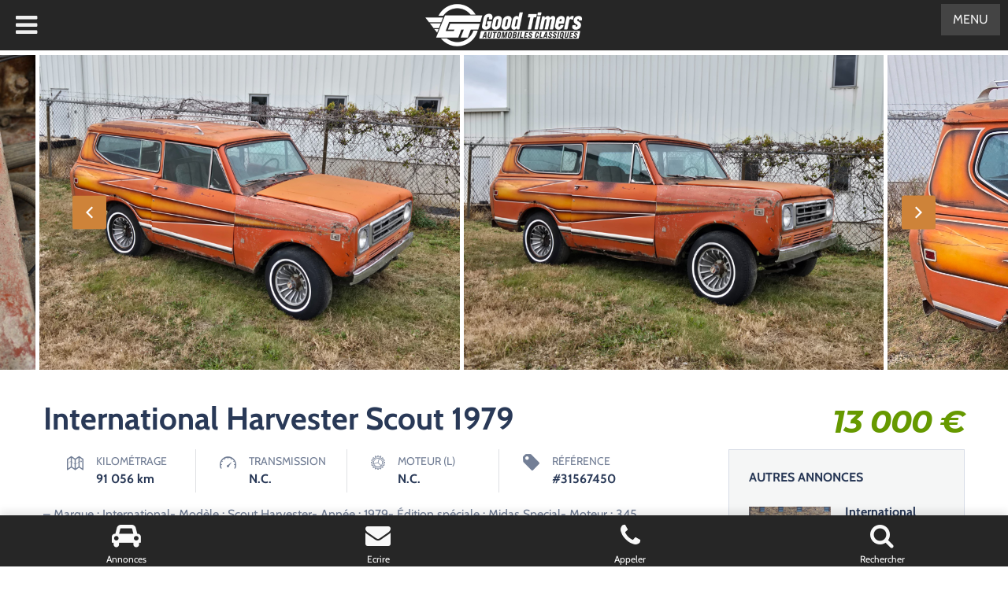

--- FILE ---
content_type: text/html; charset=UTF-8
request_url: https://www.goodtimers.com/fr/annonce/international-harvester-scout-1979-2/
body_size: 22073
content:
<!doctype html>
<html lang="fr-FR">
<head>
	<meta charset="UTF-8">
	<meta name="viewport" content="width=device-width, initial-scale=1">
	<meta name="format-detection" content="telephone=no">
	<meta name="theme-color" content="#193b50">
	<meta name='robots' content='index, follow, max-image-preview:large, max-snippet:-1, max-video-preview:-1' />
	<title>International Harvester Scout 1979 à vendre 13 000 €</title>
	<meta name="description" content="1979 International Harvester Scout - - Unknown -  - 91056 km." />
	
	<meta property="og:locale" content="fr_FR" />
	<meta property="og:type" content="article" />
	<meta property="og:title" content="International Harvester Scout 1979 à vendre 13 000 €" />
	<meta property="og:description" content="1979 International Harvester Scout - - Unknown -  - 91056 km." />
	<meta property="og:url" content="https://www.goodtimers.com/fr/annonce/international-harvester-scout-1979-2/" />
	<meta property="og:site_name" content="Good Timers" />
	<meta property="article:publisher" content="https://www.facebook.com/verygoodtimers/" />
	<meta property="og:image" content="https://www.goodtimers.com/fr/medias/2025/12/International-Harvester-Scout-1979-21.jpg" />
	<meta property="og:image:width" content="1600" />
	<meta property="og:image:height" content="1200" />
	<meta property="og:image:type" content="image/jpeg" /><script type="application/ld+json" class="seo-schema-graph">{"@context":"https://schema.org","@graph":[{"@type":"WebPage","@id":"https://www.goodtimers.com/fr/annonce/international-harvester-scout-1979-2/","url":"https://www.goodtimers.com/fr/annonce/international-harvester-scout-1979-2/","name":"International Harvester Scout 1979 à vendre 13 000 €","isPartOf":{"@id":"https://www.goodtimers.com/fr/#website"},"primaryImageOfPage":{"@id":"https://www.goodtimers.com/fr/annonce/international-harvester-scout-1979-2/#primaryimage"},"image":{"@id":"https://www.goodtimers.com/fr/annonce/international-harvester-scout-1979-2/#primaryimage"},"thumbnailUrl":"https://www.goodtimers.com/fr/medias/2025/12/International-Harvester-Scout-1979-21.jpg","datePublished":"2025-12-28T01:49:32+00:00","description":"1979 International Harvester Scout - - Unknown - - 91056 km.","breadcrumb":{"@id":"https://www.goodtimers.com/fr/annonce/international-harvester-scout-1979-2/#breadcrumb"},"inLanguage":"fr-FR","potentialAction":[{"@type":"ReadAction","target":["https://www.goodtimers.com/fr/annonce/international-harvester-scout-1979-2/"]}]},{"@type":"ImageObject","inLanguage":"fr-FR","@id":"https://www.goodtimers.com/fr/annonce/international-harvester-scout-1979-2/#primaryimage","url":"https://www.goodtimers.com/fr/medias/2025/12/International-Harvester-Scout-1979-21.jpg","contentUrl":"https://www.goodtimers.com/fr/medias/2025/12/International-Harvester-Scout-1979-21.jpg","width":1600,"height":1200,"caption":"International Harvester Scout 1979"},{"@type":"BreadcrumbList","@id":"https://www.goodtimers.com/fr/annonce/international-harvester-scout-1979-2/#breadcrumb","itemListElement":[{"@type":"ListItem","position":1,"name":"Annonces","item":"https://www.goodtimers.com/fr/listings/"},{"@type":"ListItem","position":2,"name":"International Harvester Scout 1979"}]},{"@type":"WebSite","@id":"https://www.goodtimers.com/fr/#website","url":"https://www.goodtimers.com/fr/","name":"Good Timers","description":"Voitures anciennes de collection","publisher":{"@id":"https://www.goodtimers.com/fr/#organization"},"potentialAction":[{"@type":"SearchAction","target":{"@type":"EntryPoint","urlTemplate":"https://www.goodtimers.com/fr/?s={search_term_string}"},"query-input":{"@type":"PropertyValueSpecification","valueRequired":true,"valueName":"search_term_string"}}],"inLanguage":"fr-FR"},{"@type":"Organization","@id":"https://www.goodtimers.com/fr/#organization","name":"Good Timers","url":"https://www.goodtimers.com/fr/","logo":{"@type":"ImageObject","inLanguage":"fr-FR","@id":"https://www.goodtimers.com/fr/#/schema/logo/image/","url":"https://www.goodtimers.com/fr/medias/2022/02/logo-good-timers-automobiles-classiques.png","contentUrl":"https://www.goodtimers.com/fr/medias/2022/02/logo-good-timers-automobiles-classiques.png","width":400,"height":108,"caption":"Good Timers"},"image":{"@id":"https://www.goodtimers.com/fr/#/schema/logo/image/"},"sameAs":["https://www.facebook.com/verygoodtimers/","https://www.instagram.com/verygoodtimers/","https://www.youtube.com/goodtimers"]}]}</script>
<link rel='stylesheet' href='https://www.goodtimers.com/fr/lib/cache/wph/3e16ffdb.css' media='all' />
<link rel="stylesheet" href="https://www.goodtimers.com/fr/lib/cache/wph/6c6a8631.css" media="all">
<link rel='stylesheet' href='https://www.goodtimers.com/fr/lib/cache/wph/d925076e.css' media='all' />
<link rel='stylesheet' href='https://www.goodtimers.com/fr/lib/cache/wph/9bc3e882.css' media='all' />
<link rel='stylesheet' href='https://www.goodtimers.com/fr/lib/cache/wph/47ae165f.css' media='all' />
<link rel="stylesheet" href="https://www.goodtimers.com/fr/lib/cache/wph/e414b7b3.css" media="all">
<link rel="stylesheet" href="https://www.goodtimers.com/fr/lib/cache/wph/1dd8f13f.css" media="all">
<link rel="stylesheet" href="https://www.goodtimers.com/fr/lib/cache/wph/4f48557b.css" media="all">
<link rel="stylesheet" href="https://www.goodtimers.com/fr/lib/cache/wph/52314a6b.css" media="all">
<link rel="stylesheet" href="https://www.goodtimers.com/fr/lib/cache/wph/bda052d9.css" media="all">
<link rel="stylesheet" href="https://www.goodtimers.com/fr/lib/cache/wph/76eb6d85.css" media="all">
<link rel="stylesheet" href="https://www.goodtimers.com/fr/lib/cache/wph/ceb28895.css" media="all">
<link rel="stylesheet" href="https://www.goodtimers.com/fr/lib/cache/wph/05941b21.css" media="all">
<link rel="stylesheet" href="https://www.goodtimers.com/fr/lib/cache/wph/dab16b8e.css" media="all">
<link rel="stylesheet" href="https://www.goodtimers.com/fr/lib/cache/wph/a3f05d53.css" media="all">
<link rel='stylesheet' href='https://fonts.googleapis.com/css?family=Montserrat%3A400%2C400i%2C500%2C500i%2C600%2C700%2C700i%2C800%7CCabin%3A400%2C700%2C700i&#038;display=swap' media='all' />
<link rel="stylesheet" href="https://www.goodtimers.com/fr/lib/cache/wph/7bc6df54.css" media="all">
<link rel="stylesheet" href="https://www.goodtimers.com/fr/lib/cache/wph/1ef1b63c.css" media="all">
<link rel="stylesheet" href="https://www.goodtimers.com/fr/lib/cache/wph/9918b2f8.css" media="all">
<link rel="stylesheet" href="https://www.goodtimers.com/fr/lib/cache/wph/3557f959.css" media="all">
<link rel="stylesheet" href="https://www.goodtimers.com/fr/lib/cache/wph/b88607be.css" media="all">
<link rel="stylesheet" href="https://www.goodtimers.com/fr/lib/cache/wph/3a368021.css" media="all"><script src="https://www.goodtimers.com/fr/lib/cache/wph/d28cd0c3.js"></script>
<script src="https://www.goodtimers.com/fr/lib/cache/wph/2a031ddd.js"></script>
<script src="https://www.goodtimers.com/fr/lib/cache/wph/4299a9a8.js"></script>
<script src="https://www.goodtimers.com/fr/lib/cache/wph/1afca5c2.js"></script>
<link rel='shortlink' href='https://www.goodtimers.com/fr/?p=31567450' />
    <link rel='stylesheet' href='https://www.goodtimers.com/fr/lib/cache/wph/2eb27410.css' media='all' /><script type="application/ld+json">{"@context":"https:\/\/schema.org","@type":"Car","name":"International Harvester Scout 1979","vehicleIdentificationNumber":"","image":[],"url":"https:\/\/www.goodtimers.com\/fr\/annonce\/international-harvester-scout-1979-2\/","offers":{"@type":"Offer","availability":"https:\/\/schema.org\/InStock","price":"13000","priceCurrency":"EUR"},"itemCondition":"https:\/\/schema.org\/UsedCondition","brand":{"@type":"Brand","name":"International Harvester"},"model":"Scout","vehicleModelDate":"1979","mileageFromOdometer":{"@type":"QuantitativeValue","value":"91056","unitCode":"KMT"},"vehicleTransmission":""}</script>
	<link rel='stylesheet' href='https://www.goodtimers.com/fr/lib/cache/wph/90f6af82.css' media='all' />
	
	<meta name="ti-site-data" content="[base64]" />
<meta property="fb:app_id" content="606428933961606" />			<link rel='stylesheet' href='https://www.goodtimers.com/fr/lib/cache/wph/10dab3d6.css' media='all' />
			<link rel="icon" href="https://www.goodtimers.com/fr/medias/2021/02/favicon-300x300.png" sizes="32x32" />
<link rel="icon" href="https://www.goodtimers.com/fr/medias/2021/02/favicon-300x300.png" sizes="192x192" />
<link rel="apple-touch-icon" href="https://www.goodtimers.com/fr/medias/2021/02/favicon-300x300.png" />
<meta name="msapplication-TileImage" content="https://www.goodtimers.com/fr/medias/2021/02/favicon-300x300.png" />
		<link rel='stylesheet' href='https://www.goodtimers.com/fr/lib/cache/wph/f0b558e7.css' media='all' />
		<link rel='stylesheet' href='https://www.goodtimers.com/fr/lib/cache/wph/29dfd993.css' media='all' />	<link rel="stylesheet" type="text/css" href="/css/default.css" />
		<link rel="stylesheet" type="text/css" href="/css/component.css" /><script src="https://www.goodtimers.com/fr/lib/cache/wph/4cb46c0a.js"></script>
</head>
<body class="gt-singular auto-listing-template-default single single-auto-listing postid-31567450 gt-custom-logo gt-embed-responsive gt-theme-goodtimers auto-listings no-menu elementor-default elementor-kit-1286">



<div id="content" class="site-content" style="margin-top: -30px">
	
		
<div id="listing-31567450" class="auto-listings-single single-listing--classified listing">

	<div class="image-gallery">

		
<div class="gallery-wrap">
	
	<div class="image-gallery__slider-for">
					<div class="image-gallery__item">
				<img  src="https://www.goodtimers.com/fr/medias/2025/12/International-Harvester-Scout-1979-21.jpg" alt="International-Harvester-Scout-1979">
			</div>
					<div class="image-gallery__item">
				<img  src="https://www.goodtimers.com/fr/medias/2025/12/International-Harvester-Scout-1979-1-1.jpg" alt="International-Harvester-Scout-1979-1">
			</div>
					<div class="image-gallery__item">
				<img  src="https://www.goodtimers.com/fr/medias/2025/12/International-Harvester-Scout-1979-2-1.jpg" alt="International-Harvester-Scout-1979-2">
			</div>
					<div class="image-gallery__item">
				<img  src="https://www.goodtimers.com/fr/medias/2025/12/International-Harvester-Scout-1979-3-1.jpg" alt="International-Harvester-Scout-1979-3">
			</div>
					<div class="image-gallery__item">
				<img  src="https://www.goodtimers.com/fr/medias/2025/12/International-Harvester-Scout-1979-4-1.jpg" alt="International-Harvester-Scout-1979-4">
			</div>
					<div class="image-gallery__item">
				<img  src="https://www.goodtimers.com/fr/medias/2025/12/International-Harvester-Scout-1979-5-1.jpg" alt="International-Harvester-Scout-1979-5">
			</div>
					<div class="image-gallery__item">
				<img  src="https://www.goodtimers.com/fr/medias/2025/12/International-Harvester-Scout-1979-6-1.jpg" alt="International-Harvester-Scout-1979-6">
			</div>
					<div class="image-gallery__item">
				<img  src="https://www.goodtimers.com/fr/medias/2025/12/International-Harvester-Scout-1979-7-1.jpg" alt="International-Harvester-Scout-1979-7">
			</div>
					<div class="image-gallery__item">
				<img  src="https://www.goodtimers.com/fr/medias/2025/12/International-Harvester-Scout-1979-8-1.jpg" alt="International-Harvester-Scout-1979-8">
			</div>
					<div class="image-gallery__item">
				<img  src="https://www.goodtimers.com/fr/medias/2025/12/International-Harvester-Scout-1979-9-1.jpg" alt="International-Harvester-Scout-1979-9">
			</div>
					<div class="image-gallery__item">
				<img  src="https://www.goodtimers.com/fr/medias/2025/12/International-Harvester-Scout-1979-10-1.jpg" alt="International-Harvester-Scout-1979-10">
			</div>
					<div class="image-gallery__item">
				<img  src="https://www.goodtimers.com/fr/medias/2025/12/International-Harvester-Scout-1979-11-1.jpg" alt="International-Harvester-Scout-1979-11">
			</div>
					<div class="image-gallery__item">
				<img  src="https://www.goodtimers.com/fr/medias/2025/12/International-Harvester-Scout-1979-12-1.jpg" alt="International-Harvester-Scout-1979-12">
			</div>
					<div class="image-gallery__item">
				<img  src="https://www.goodtimers.com/fr/medias/2025/12/International-Harvester-Scout-1979-13-1.jpg" alt="International-Harvester-Scout-1979-13">
			</div>
					<div class="image-gallery__item">
				<img  src="https://www.goodtimers.com/fr/medias/2025/12/International-Harvester-Scout-1979-14-1.jpg" alt="International-Harvester-Scout-1979-14">
			</div>
					<div class="image-gallery__item">
				<img  src="https://www.goodtimers.com/fr/medias/2025/12/International-Harvester-Scout-1979-15-1.jpg" alt="International-Harvester-Scout-1979-15">
			</div>
					<div class="image-gallery__item">
				<img  src="https://www.goodtimers.com/fr/medias/2025/12/International-Harvester-Scout-1979-16-1.jpg" alt="International-Harvester-Scout-1979-16">
			</div>
					<div class="image-gallery__item">
				<img  src="https://www.goodtimers.com/fr/medias/2025/12/International-Harvester-Scout-1979-17-1.jpg" alt="International-Harvester-Scout-1979-17">
			</div>
					<div class="image-gallery__item">
				<img  src="https://www.goodtimers.com/fr/medias/2025/12/International-Harvester-Scout-1979-18-1.jpg" alt="International-Harvester-Scout-1979-18">
			</div>
					<div class="image-gallery__item">
				<img  src="https://www.goodtimers.com/fr/medias/2025/12/International-Harvester-Scout-1979-19-1.jpg" alt="International-Harvester-Scout-1979-19">
			</div>
					<div class="image-gallery__item">
				<img  src="https://www.goodtimers.com/fr/medias/2025/12/International-Harvester-Scout-1979-20-1.jpg" alt="International-Harvester-Scout-1979-20">
			</div>
			</div>

	<div class="image-gallery__slider-nav" style="display: none !important">
					<div class="image-gallery__item">
				<img src="https://www.goodtimers.com/fr/medias/2025/12/International-Harvester-Scout-1979-21-370x230.jpg" alt="International-Harvester-Scout-1979">
			</div>
					<div class="image-gallery__item">
				<img src="https://www.goodtimers.com/fr/medias/2025/12/International-Harvester-Scout-1979-1-1-370x230.jpg" alt="International-Harvester-Scout-1979-1">
			</div>
					<div class="image-gallery__item">
				<img src="https://www.goodtimers.com/fr/medias/2025/12/International-Harvester-Scout-1979-2-1-370x230.jpg" alt="International-Harvester-Scout-1979-2">
			</div>
					<div class="image-gallery__item">
				<img src="https://www.goodtimers.com/fr/medias/2025/12/International-Harvester-Scout-1979-3-1-370x230.jpg" alt="International-Harvester-Scout-1979-3">
			</div>
					<div class="image-gallery__item">
				<img src="https://www.goodtimers.com/fr/medias/2025/12/International-Harvester-Scout-1979-4-1-370x230.jpg" alt="International-Harvester-Scout-1979-4">
			</div>
					<div class="image-gallery__item">
				<img src="https://www.goodtimers.com/fr/medias/2025/12/International-Harvester-Scout-1979-5-1-370x230.jpg" alt="International-Harvester-Scout-1979-5">
			</div>
					<div class="image-gallery__item">
				<img src="https://www.goodtimers.com/fr/medias/2025/12/International-Harvester-Scout-1979-6-1-370x230.jpg" alt="International-Harvester-Scout-1979-6">
			</div>
					<div class="image-gallery__item">
				<img src="https://www.goodtimers.com/fr/medias/2025/12/International-Harvester-Scout-1979-7-1-370x230.jpg" alt="International-Harvester-Scout-1979-7">
			</div>
					<div class="image-gallery__item">
				<img src="https://www.goodtimers.com/fr/medias/2025/12/International-Harvester-Scout-1979-8-1-370x230.jpg" alt="International-Harvester-Scout-1979-8">
			</div>
					<div class="image-gallery__item">
				<img src="https://www.goodtimers.com/fr/medias/2025/12/International-Harvester-Scout-1979-9-1-370x230.jpg" alt="International-Harvester-Scout-1979-9">
			</div>
					<div class="image-gallery__item">
				<img src="https://www.goodtimers.com/fr/medias/2025/12/International-Harvester-Scout-1979-10-1-370x230.jpg" alt="International-Harvester-Scout-1979-10">
			</div>
					<div class="image-gallery__item">
				<img src="https://www.goodtimers.com/fr/medias/2025/12/International-Harvester-Scout-1979-11-1-370x230.jpg" alt="International-Harvester-Scout-1979-11">
			</div>
					<div class="image-gallery__item">
				<img src="https://www.goodtimers.com/fr/medias/2025/12/International-Harvester-Scout-1979-12-1-370x230.jpg" alt="International-Harvester-Scout-1979-12">
			</div>
					<div class="image-gallery__item">
				<img src="https://www.goodtimers.com/fr/medias/2025/12/International-Harvester-Scout-1979-13-1-370x230.jpg" alt="International-Harvester-Scout-1979-13">
			</div>
					<div class="image-gallery__item">
				<img src="https://www.goodtimers.com/fr/medias/2025/12/International-Harvester-Scout-1979-14-1-370x230.jpg" alt="International-Harvester-Scout-1979-14">
			</div>
					<div class="image-gallery__item">
				<img src="https://www.goodtimers.com/fr/medias/2025/12/International-Harvester-Scout-1979-15-1-370x230.jpg" alt="International-Harvester-Scout-1979-15">
			</div>
					<div class="image-gallery__item">
				<img src="https://www.goodtimers.com/fr/medias/2025/12/International-Harvester-Scout-1979-16-1-370x230.jpg" alt="International-Harvester-Scout-1979-16">
			</div>
					<div class="image-gallery__item">
				<img src="https://www.goodtimers.com/fr/medias/2025/12/International-Harvester-Scout-1979-17-1-370x230.jpg" alt="International-Harvester-Scout-1979-17">
			</div>
					<div class="image-gallery__item">
				<img src="https://www.goodtimers.com/fr/medias/2025/12/International-Harvester-Scout-1979-18-1-370x230.jpg" alt="International-Harvester-Scout-1979-18">
			</div>
					<div class="image-gallery__item">
				<img src="https://www.goodtimers.com/fr/medias/2025/12/International-Harvester-Scout-1979-19-1-370x230.jpg" alt="International-Harvester-Scout-1979-19">
			</div>
					<div class="image-gallery__item">
				<img src="https://www.goodtimers.com/fr/medias/2025/12/International-Harvester-Scout-1979-20-1-370x230.jpg" alt="International-Harvester-Scout-1979-20">
			</div>
			</div>

</div>

	<div class="video-gallery-wrap">
		<div class="video-gallery-background"></div>
		<div class="video-gallery-inner">
			
				<div>
					<div class="video-gallery__item">
					
											</div>
				</div>
					</div>
	</div>


	</div>
	<div class="breadcrumbs-wrapper"><nav class="breadcrumbs container"><span class="breadcrumbs-item">
				<a class="home" href="https://www.goodtimers.com/fr"><span>Good Timers</span></a>
			</span><span class="sep">/</span>
		<span class="breadcrumbs-item">
			<a href="/fr/magazine"><span>Magazine</span></a>
		</span>
	<span class="sep">/</span>
		<span class="breadcrumbs-item">
			<span>International Harvester Scout 1979</span>
		</span>
	</nav></div>	<div class="full-width upper container">

		
<div class="title-price">
	<div class="title-excerpt d-flex flex-wrap">
			
		<h1 class="entry-title">
			International Harvester Scout 1979			</h1>
		
	</div>
	
<div class="price">
	<span class="price-amount">13 000<span class="currency-symbol"> €</span></span> 	
</div>
</div>

	</div>

	<div class="single-listing-main container">

		<div class="has-sidebar">

			<div class="content">

				
<section class="single-al-section specifications">
	
	<ul class="specifications-list">
					<li>
				<i class="specifications__icon odometer"></i>
				<div class="specifications__value">
					<div class="label">Kilométrage</div>
					<div class="value">91 056 <span class="odometer_unit">km</span></div>
				</div>
			</li>
					<li>
				<i class="specifications__icon model_transmission_type"></i>
				<div class="specifications__value">
					<div class="label">Transmission</div>
					<div class="value">N.C.</div>
				</div>
			</li>
					<li>
				<i class="specifications__icon model_engine_l"></i>
				<div class="specifications__value">
					<div class="label">Moteur (l)</div>
					<div class="value">N.C.</div>
				</div>
			</li>
					<li>
				<i class="specifications__icon stock_id"></i>
				<div class="specifications__value">
					<div class="label">Référence</div>
					<div class="value">#31567450</div>
				</div>
			</li>
			</ul>
</section>
<section class="single-al-section description">
	
	<p>&#8211; Marque : International- Modèle : Scout Harvester- Année : 1979- Édition spéciale : Midas Special- Moteur : 345 ch- Boîte de vitesses : Automatique- Sièges : Sièges tournants rares- État : Aura besoin de panneaux de remplacement en raison du rouille- Peinture : Panneau avant passager ré-enduit- Mode de paiement : En espèces ou transfert bancaire en banque.<br />
Provenance : Illinois. Disponibilité : environ 7 semaines, clés en main. 13 000 € tout compris (importation, taxes, procédure d&#8217;immatriculation).<br />
Annonce publiée le 28/12/2025</p>
 </section>
<div>✪ Vos interlocuteurs directs :</div>
<div style="display:flex; gap:30px; margin:20px 0; flex-wrap:wrap;">
 <div style="flex:1; min-width:200px; text-align:center; border:1px solid #ddd; border-radius:12px; padding:15px;">
  <img src="/thomas.jpg" alt="Thomas" style="width:128px; height:128px; object-fit:cover; border-radius:50%; margin-bottom:10px;">
  <div style="font-size:16px"><strong>Thomas</strong> – Lyon</div>
  <div style="margin-top:5px; font-size:15px; color:#444;">
    📞 <a href="tel:+33650607006">06 50 60 70 06</a>
  </div>
  <a href="https://wa.me/33650607006?text=Bonjour%20Thomas%2C%20je%20vous%20contacte%20au%20sujet%20de%20cette%20annonce%20:%20https%3A%2F%2Fwww.goodtimers.com%2Ffr%2Fannonce%2Finternational-harvester-scout-1979-2%2F" 
     target="_blank"  
     style="display:inline-block; margin-top:10px; padding:8px 15px; background:#25D366; color:#fff; border-radius:6px; text-decoration:none; font-size:14px;">
     💬 WhatsApp
  </a>
</div>
<div style="flex:1; min-width:200px; text-align:center; border:1px solid #ddd; border-radius:12px; padding:15px;">
  <img src="/frederic.jpg" alt="Frédéric" style="width:128px; height:128px; object-fit:cover; border-radius:50%; margin-bottom:10px;">
  <div style="font-size:16px"><strong>Frédéric</strong> – Rouen</div>
  <div style="margin-top:5px; font-size:15px; color:#444;">
    📞 <a href="tel:+33607736377">06 07 73 63 77</a>
  </div>
  <a href="https://wa.me/33607736377?text=Bonjour%20Frédéric%2C%20je%20vous%20contacte%20au%20sujet%20de%20cette%20annonce%20:%20https%3A%2F%2Fwww.goodtimers.com%2Ffr%2Fannonce%2Finternational-harvester-scout-1979-2%2F"  
     target="_blank" 
     style="display:inline-block; margin-top:10px; padding:8px 15px; background:#25D366; color:#fff; border-radius:6px; text-decoration:none; font-size:14px;">
     💬 WhatsApp
  </a>
</div>
</div>
<div class="single-listing__sidebar-section section--dealer-contact-form">
	<h3 class="single-listing__sidebar-heading">
		Un message, une question ?	</h3>
	
	<div id="auto-listings-contact">
		
<div class="wpcf7 no-js" id="wpcf7-f10454735-p31567450-o1" lang="fr-FR" dir="ltr" data-wpcf7-id="10454735">
<div class="screen-reader-response"><p role="status" aria-live="polite" aria-atomic="true"></p> <ul></ul></div>
<form action="/fr/annonce/international-harvester-scout-1979-2/#wpcf7-f10454735-p31567450-o1" method="post" class="wpcf7-form init" aria-label="Formulaire de contact" novalidate="novalidate" data-status="init">
<fieldset class="hidden-fields-container"><input type="hidden" name="_wpcf7" value="10454735" /><input type="hidden" name="_wpcf7_version" value="6.1.4" /><input type="hidden" name="_wpcf7_locale" value="fr_FR" /><input type="hidden" name="_wpcf7_unit_tag" value="wpcf7-f10454735-p31567450-o1" /><input type="hidden" name="_wpcf7_container_post" value="31567450" /><input type="hidden" name="_wpcf7_posted_data_hash" value="" /><input type="hidden" name="_wpcf7dtx_version" value="5.0.4" /><input type="hidden" name="upload_dir" value="2026-01-20-11-00-45" /><input type="hidden" name="generate_name" value="01-20-26-696ffb0dbe2bd" />
</fieldset>
<link rel='stylesheet' href='https://www.goodtimers.com/fr/lib/cache/wph/c77f3094.css' media='all' />
<div class="form-container" style="margin-bottom: -40px">
	<p><span class="wpcf7-form-control-wrap" data-name="message"><textarea cols="40" rows="4" maxlength="2000" class="wpcf7-form-control wpcf7-textarea" aria-invalid="false" placeholder="Message" name="message"></textarea></span><span class="wpcf7-form-control-wrap" data-name="nom"><input size="40" maxlength="400" class="wpcf7-form-control wpcf7-text" aria-invalid="false" placeholder="Votre nom" value="" type="text" name="nom" /></span><span class="wpcf7-form-control-wrap" data-name="telephone"><input size="40" maxlength="400" class="wpcf7-form-control wpcf7-text wpcf7-validates-as-required" aria-required="true" aria-invalid="false" placeholder="Votre numéro de téléphone *" value="" type="text" name="telephone" /></span><span class="wpcf7-form-control-wrap" data-name="email"><input size="40" maxlength="400" class="wpcf7-form-control wpcf7-email wpcf7-text wpcf7-validates-as-email" aria-invalid="false" placeholder="Votre adresse e-mail" value="" type="email" name="email" /></span><input class="wpcf7-form-control wpcf7-submit has-spinner" type="submit" value="Envoyer" />
	<span class="wpcf7-form-control-wrap marque" data-name="marque"><input type="hidden" name="marque" class="wpcf7-form-control wpcf7-hidden wpcf7dtx wpcf7dtx-hidden" aria-invalid="false" value="International Harvester"></span>
	<span class="wpcf7-form-control-wrap modele" data-name="modele"><input type="hidden" name="modele" class="wpcf7-form-control wpcf7-hidden wpcf7dtx wpcf7dtx-hidden" aria-invalid="false" value="Scout"></span>
	<span class="wpcf7-form-control-wrap annee" data-name="annee"><input type="hidden" name="annee" class="wpcf7-form-control wpcf7-hidden wpcf7dtx wpcf7dtx-hidden" aria-invalid="false" value="1979"></span>
	<span class="wpcf7-form-control-wrap prix" data-name="prix"><input type="hidden" name="prix" class="wpcf7-form-control wpcf7-hidden wpcf7dtx wpcf7dtx-hidden" aria-invalid="false" value="13000"></span><span id="wpcf7-696ffb0dbe682-wrapper" class="wpcf7-form-control-wrap collector-wrap" style="display:none !important; visibility:hidden !important;"><input type="hidden" name="collector-time-start" value="1768946445"><input type="hidden" name="collector-time-check" value="3"><label for="wpcf7-696ffb0dbe682-field" class="hp-message">Veuillez laisser ce champ vide.</label><input id="wpcf7-696ffb0dbe682-field"  class="wpcf7-form-control wpcf7-text" type="text" name="collector" value="" size="40" tabindex="-1" autocomplete="new-password" /></span>
	</p>
</div><div class="wpcf7-response-output" aria-hidden="true"></div>
</form>
</div>
	</div>
	<div>
		
		
	</div>
	
</div>
<div>Le respect de votre vie privée est notre priorité. Vos données personnelles ne seront pas communiquées à des tiers, ni diffusées, ni transférées à l'étranger. </div>
<p><br><strong>À NOTER AVANT D’ACHETER UN VÉHICULE DE COLLECTION</strong><br>
Les véhicules proposés sur notre site sont des véhicules anciens, souvent âgés de plusieurs décennies. Ils ne répondent pas aux standards actuels de production ou de fiabilité, et peuvent nécessiter une attention particulière, tant sur le plan mécanique que cosmétique. <i>C’est aussi ce qui fait leur charme.</i>
Même après un essai concluant, des défauts peuvent apparaître (batterie faible, fuites, freinage perfectible, démarrage capricieux…). Les véhicules de collection demandent plus d’attention qu’une voiture moderne : il faut savoir en prendre soin, les comprendre… et les ménager.
Sauf mention contraire, ces véhicules sont vendus "en l’état" sans garantie, directement pour le compte de leurs propriétaires. Good Timers agit comme facilitateur et s’appuie sur les informations fournies par les vendeurs. Nous ne démontons pas les véhicules et ne pouvons garantir l’état de composants "invisibles" (moteur, boîte, freins, planchers, etc.).
Nous encourageons systématiquement une <a href="https://www.goodtimers.com/fr/inspection-avant-achat/" target="_blank">inspection indépendante avant achat</a>. Elle peut être organisée à distance via un professionnel local. De même, nous vous recommandons une livraison à domicile plutôt qu’un retour par la route, afin de découvrir le véhicule dans un environnement maîtrisé.
Concernant les restaurations, il existe plusieurs niveaux de qualité (cosmétique, partielle, complète, concours…) et de philosophies (restauration d’origine ou restomod). Si une voiture est décrite comme "matching numbers", cela se réfère généralement à une correspondance entre le numéro de série du châssis et celui du moteur. Nous ne certifions pas l’authenticité de tous les marquages.
	Enfin, l’<a href="https://www.goodtimers.com/fr/immatriculation/" target="_blank">immatriculation</a> relèvent des règles en vigueur dans votre pays. Merci de vous assurer en amont que le véhicule est éligible à l’usage que vous souhaitez en faire, notamment en cas de modifications techniques ou de suppression d’équipements d’origine.<br><br>
Notre mission : vous accompagner avec sérieux et passion, tout en restant lucides sur les réalités du marché des anciennes. Si vous avez des questions, nous sommes là pour y répondre avec transparence.</p><p>
	
</p>

			</div>

		</div>

		<div class="sidebar">

			
<div class="single-listing__sidebar-section single-listing--similar-listing">
	<h3 class="single-listing__sidebar-heading ">Autres annonces
			</h3> 
			<article class="similar-listing__item has-post-thumbnail auto-listing auto-listing-31987916 has-thumbnail">
			<div class="similar-listing__thumbnail" >
				<a href="https://www.goodtimers.com/fr/annonce/international-harvester-scout-1975/" title="International Harvester Scout 1975">
					<img alt="International Harvester Scout 1975 SUV" src="https://www.goodtimers.com/fr/medias/2026/01/International-Harvester-Scout-1975-SUV-400x250.jpg" />
				</a>
			</div>
			<div class="similar-listing__text">
				<h4 class="entry-title">
					<a href="https://www.goodtimers.com/fr/annonce/international-harvester-scout-1975/" title="International Harvester Scout 1975">
						International Harvester Scout 1975					</a>
				</h4>
				<span class="price"><span class="price-amount">68 000<span class="currency-symbol"> €</span></span> </span>
			</div>
		</article>
			<article class="similar-listing__item has-post-thumbnail auto-listing auto-listing-31965818 has-thumbnail">
			<div class="similar-listing__thumbnail" >
				<a href="https://www.goodtimers.com/fr/annonce/international-harvester-other-1955-2/" title="International Harvester Other 1955">
					<img alt="International Harvester Other 1955" src="https://www.goodtimers.com/fr/medias/2026/01/International-Harvester-Other-1955-18-400x250.jpg" />
				</a>
			</div>
			<div class="similar-listing__text">
				<h4 class="entry-title">
					<a href="https://www.goodtimers.com/fr/annonce/international-harvester-other-1955-2/" title="International Harvester Other 1955">
						International Harvester Other 1955					</a>
				</h4>
				<span class="price"><span class="price-amount">14 500<span class="currency-symbol"> €</span></span> </span>
			</div>
		</article>
			<article class="similar-listing__item has-post-thumbnail auto-listing auto-listing-31968614 has-thumbnail">
			<div class="similar-listing__thumbnail" >
				<a href="https://www.goodtimers.com/fr/annonce/international-harvester-scout-1967-2/" title="International Harvester Scout 1967">
					<img alt="International Harvester Scout 1967 Pickup" src="https://www.goodtimers.com/fr/medias/2026/01/International-Harvester-Scout-1967-Pickup-40-400x250.jpg" />
				</a>
			</div>
			<div class="similar-listing__text">
				<h4 class="entry-title">
					<a href="https://www.goodtimers.com/fr/annonce/international-harvester-scout-1967-2/" title="International Harvester Scout 1967">
						International Harvester Scout 1967					</a>
				</h4>
				<span class="price"><span class="price-amount">77 000<span class="currency-symbol"> €</span></span> </span>
			</div>
		</article>
			<article class="similar-listing__item has-post-thumbnail auto-listing auto-listing-31926170 has-thumbnail">
			<div class="similar-listing__thumbnail" >
				<a href="https://www.goodtimers.com/fr/annonce/international-harvester-metro-van-1959-2/" title="International Harvester METRO VAN 1959">
					<img alt="International Harvester METRO VAN 1959 Commercial Vehicle" src="https://www.goodtimers.com/fr/medias/2026/01/International-Harvester-METRO-VAN-1959-Commercial-Vehicle-400x250.jpg" />
				</a>
			</div>
			<div class="similar-listing__text">
				<h4 class="entry-title">
					<a href="https://www.goodtimers.com/fr/annonce/international-harvester-metro-van-1959-2/" title="International Harvester METRO VAN 1959">
						International Harvester METRO VAN 1959					</a>
				</h4>
				<span class="price"><span class="price-amount">31 000<span class="currency-symbol"> €</span></span> </span>
			</div>
		</article>
			<article class="similar-listing__item has-post-thumbnail auto-listing auto-listing-31985055 has-thumbnail">
			<div class="similar-listing__thumbnail" >
				<a href="https://www.goodtimers.com/fr/annonce/international-harvester-other-1961/" title="International Harvester Other 1961">
					<img alt="International Harvester Other 1961 Other" src="https://www.goodtimers.com/fr/medias/2026/01/International-Harvester-Other-1961-Other-400x250.jpg" />
				</a>
			</div>
			<div class="similar-listing__text">
				<h4 class="entry-title">
					<a href="https://www.goodtimers.com/fr/annonce/international-harvester-other-1961/" title="International Harvester Other 1961">
						International Harvester Other 1961					</a>
				</h4>
				<span class="price"><span class="price-amount">17 000<span class="currency-symbol"> €</span></span> </span>
			</div>
		</article>
	</div>
<div id="block-19" class="widget widget_block">
<div class="gt-block-buttons is-layout-flex gt-block-buttons-is-layout-flex">
<div class="gt-block-button"><a class="gt-block-button__link gt-element-button" href="/fr/annonces/">Voir toutes les annonces</a></div>
</div>
</div>
		</div>

	</div>
	<div class="full-width lower">

		
	</div>

</div>


	</div>
	<footer id="colophon" class="site-footer">
			<div class="footer-widgets">
		<div class="container">
			<div class="row">
				<div class="footer-column col-md-3"><div id   = "text-3" class = "widget widget_text"><h3 class = "widget-title">Good Timers</h3>			<div class="textwidget"><p><strong>Spécialiste des <a href="https://www.goodtimers.com/fr/automobiles-classiques/">automobiles classiques</a>. </strong>Petites annonces de <a href="https://www.goodtimers.com/fr/voitures-anciennes/">voitures anciennes</a>. <a href="https://www.goodtimers.com/fr/vehicules-de-collection/">Véhicules de collection</a> à vendre. Un site dédié aux collectionneurs d&#8217;<a href="https://www.goodtimers.com/fr/automobiles-epoque/">automobiles d&#8217;époque</a> leur permettant d&#8217;acheter des voitures de collection en toute confiance.</p>
</div>
		</div></div><div class="footer-column col-md-3"><div id   = "nav_menu-3" class = "widget widget_nav_menu"><h3 class = "widget-title">Accès rapide</h3><div class="menu-footer-container"><ul id="menu-footer" class="menu"><li id="menu-item-14030487" class="menu-item menu-item-type-custom menu-item-object-custom menu-item-14030487"><a href="/fr/annonces/">Voitures de collection à vendre</a></li>
<li id="menu-item-9648036" class="menu-item menu-item-type-custom menu-item-object-custom menu-item-9648036"><a href="https://www.goodtimers.com/fr/annonces/voitures-americaines/">Annonces de voitures américaines</a></li>
<li id="menu-item-14039561" class="menu-item menu-item-type-post_type menu-item-object-page menu-item-14039561"><a href="https://www.goodtimers.com/fr/importation-de-voitures-americaines/">Importation de voitures américaines</a></li>
<li id="menu-item-14030488" class="menu-item menu-item-type-post_type menu-item-object-page menu-item-14030488"><a href="https://www.goodtimers.com/fr/vendre-une-voiture-de-collection/">Vendre une voiture de collection</a></li>
<li id="menu-item-6353605" class="menu-item menu-item-type-post_type menu-item-object-page menu-item-6353605"><a href="https://www.goodtimers.com/fr/magazine/">Magazine de voitures anciennes</a></li>
</ul></div></div></div><div class="footer-column col-md-3"><div id   = "nav_menu-4" class = "widget widget_nav_menu"><h3 class = "widget-title">À voir</h3><div class="menu-a-voir-egalement-container"><ul id="menu-a-voir-egalement" class="menu"><li id="menu-item-9648037" class="menu-item menu-item-type-post_type menu-item-object-page menu-item-9648037"><a href="https://www.goodtimers.com/fr/a-propos/">À propos de nous</a></li>
<li id="menu-item-6353603" class="menu-item menu-item-type-post_type menu-item-object-page menu-item-6353603"><a href="https://www.goodtimers.com/fr/contact/">Nous contacter</a></li>
<li id="menu-item-6353602" class="menu-item menu-item-type-post_type menu-item-object-page menu-item-6353602"><a href="https://www.goodtimers.com/fr/plan-du-site/">Plan du site</a></li>
<li id="menu-item-6353601" class="menu-item menu-item-type-post_type menu-item-object-page menu-item-privacy-policy menu-item-6353601"><a rel="privacy-policy" href="https://www.goodtimers.com/fr/mentions-legales/">Mentions légales</a></li>
<li id="menu-item-11840602" class="menu-item menu-item-type-post_type menu-item-object-page menu-item-11840602"><a href="https://www.goodtimers.com/fr/politique-de-confidentialite/">Politique de confidentialité</a></li>
</ul></div></div></div><div class="footer-column col-md-3"><div id   = "block-16" class = "widget widget_block"><form method="post" action="https://newsletter.infomaniak.com/external/submit" class="inf-form" target="_blank"><input type="email" name="email" style="display:none" /><input type="hidden" name="key" value="[base64]"><input type="hidden" name="webform_id" value="11465"> <div class="inf-main_08bded4b29e13c27e400662136eadbeb"> <h4></h4> <span>Ne manquez pas les informations que nous réservons à nos fidèles abonnés !</span> <div class="inf-success" style="display:none"> <p> <a href="#" class="inf-btn">&laquo;</a> </p> </div> <div class="inf-content"> <div class="inf-input inf-input-text"> <input type="text" name="inf[1]" data-inf-meta = "1" data-inf-error = "Merci de renseigner une adresse email" required="required" placeholder="Email" > </div> <div class="inf-rgpd">Nous vous enverrons uniquement des informations concernant nos activités.</div> <div class="inf-submit"> <input type="submit" name="" value="Valider"> </div> </div> </div> </form></div></div>			</div>
		</div>
	</div>
			<div class="footer-copyright">
			<div class="container">
				<div class="copyright">
<div>
  
  © 2020-2026 <img src="/goodtimers.png" alt="Good Timers" style="width: 16px;height: 16px;margin-top:-4px"> Good Timers est un service de la
  <img src="/sfve.png" alt="SFVE" style="width: 16px;height: 16px;margin-top:-4px"> 
  Société Française des Véhicules d'Exception, Membre de la <img src="/ffve.png" alt="FFVE" style="width: 16px;height: 16px;margin-top:-4px"> Fédération Française des Véhicule d'Epoque. <b><a href="https://www.google.com/maps/place/Good+Timers/@45.7535873,4.8334292,16z/data=!3m1!5s0x47f4ea4e097cee5d:0x1d288e73cd0ed2c0!4m8!3m7!1s0x47f4ebf44e53c87d:0xe48d20c5dec5283c!8m2!3d45.7535873!4d4.8334292!9m1!1b1!16s%2Fg%2F11p112r59t?entry=ttu" target="_blank">⭐⭐⭐⭐⭐ Avis clients</a></b>. Ce site est protégé par
  <img src="/recaptcha.png" alt="Recaptcha" style="width: 16px;height: 16px;margin-top:-4px"> 
  ReCaptcha / 
  <img src="/google.png" alt="Google" style="width: 16px;height: 16px;margin-top:-4px"> 
  Google et utilise des cookies pour fournir ses services et analyser le trafic. 
  <a href="/fr/cookies/">En savoir plus</a> ...
</div>
</div>			</div>
		</div>
	</footer>



<div id="slideout-sidebar" class="slideout-sidebar">
	<button class="slideout-sidebar__close"><i class="ion ion-close" aria-hidden="true"></i></button>
	<div id="mobile-menu" class="menu"><ul>
<li class="page_item page-item-9648024"><a href="https://www.goodtimers.com/fr/a-propos/">À propos de Good Timers</a></li>
<li class="page_item page-item-2050169 page_item_has_children"><a href="https://www.goodtimers.com/fr/annonces/">Annonces de voitures anciennes</a>
<ul class='children'>
	<li class="page_item page-item-2789870"><a href="https://www.goodtimers.com/fr/annonces/berlines/">Annonces de berlines de collection</a></li>
	<li class="page_item page-item-2789888"><a href="https://www.goodtimers.com/fr/annonces/breaks/">Annonces de breaks de collection</a></li>
	<li class="page_item page-item-2537461"><a href="https://www.goodtimers.com/fr/annonces/cabriolets/">Annonces de cabriolets de collection</a></li>
	<li class="page_item page-item-2789880"><a href="https://www.goodtimers.com/fr/annonces/coupes/">Annonces de Coupés de collection</a></li>
	<li class="page_item page-item-27980801"><a href="https://www.goodtimers.com/fr/annonces/motos/">Annonces de motos anciennes</a></li>
	<li class="page_item page-item-2789906"><a href="https://www.goodtimers.com/fr/annonces/pickups/">Annonces de Pickups de collection</a></li>
	<li class="page_item page-item-2252544"><a href="https://www.goodtimers.com/fr/annonces/pony-cars/">Annonces de Pony cars à vendre</a></li>
	<li class="page_item page-item-2789894 page_item_has_children"><a href="https://www.goodtimers.com/fr/annonces/vans/">Annonces de Vans de collection</a>
	<ul class='children'>
		<li class="page_item page-item-22847487"><a href="https://www.goodtimers.com/fr/annonces/vans/americains/">Annonces de Vans américains</a></li>
	</ul>
</li>
	<li class="page_item page-item-2053499 page_item_has_children"><a href="https://www.goodtimers.com/fr/annonces/voitures-americaines/">Annonces de voitures américaines</a>
	<ul class='children'>
		<li class="page_item page-item-6233061 page_item_has_children"><a href="https://www.goodtimers.com/fr/annonces/voitures-americaines/amc/">AMC à vendre</a>
		<ul class='children'>
			<li class="page_item page-item-14675916"><a href="https://www.goodtimers.com/fr/annonces/voitures-americaines/amc/amx/">AMC AMX à vendre</a></li>
			<li class="page_item page-item-14675918"><a href="https://www.goodtimers.com/fr/annonces/voitures-americaines/amc/gremlin/">AMC Gremlin à vendre</a></li>
			<li class="page_item page-item-14675932"><a href="https://www.goodtimers.com/fr/annonces/voitures-americaines/amc/javelin/">AMC Javelin à vendre</a></li>
			<li class="page_item page-item-14675938"><a href="https://www.goodtimers.com/fr/annonces/voitures-americaines/amc/pacer/">AMC Pacer à vendre</a></li>
		</ul>
</li>
		<li class="page_item page-item-6207719 page_item_has_children"><a href="https://www.goodtimers.com/fr/annonces/voitures-americaines/oldsmobile/">Annonces d&#8217;Oldsmobile à vendre</a>
		<ul class='children'>
			<li class="page_item page-item-15398688"><a href="https://www.goodtimers.com/fr/annonces/voitures-americaines/oldsmobile/4-4-2/">Oldsmobile 4-4-2 à vendre</a></li>
			<li class="page_item page-item-15399053"><a href="https://www.goodtimers.com/fr/annonces/voitures-americaines/oldsmobile/cutlass/">Oldsmobile Cutlass à vendre</a></li>
			<li class="page_item page-item-15399060"><a href="https://www.goodtimers.com/fr/annonces/voitures-americaines/oldsmobile/eighty-eight/">Oldsmobile eighty-Eight à vendre</a></li>
			<li class="page_item page-item-15483056"><a href="https://www.goodtimers.com/fr/annonces/voitures-americaines/oldsmobile/ninety-eight/">Oldsmobile Ninety-Eight à vendre</a></li>
			<li class="page_item page-item-15488794"><a href="https://www.goodtimers.com/fr/annonces/voitures-americaines/oldsmobile/toronado/">Oldsmobile Toronado à vendre</a></li>
		</ul>
</li>
		<li class="page_item page-item-2180296 page_item_has_children"><a href="https://www.goodtimers.com/fr/annonces/voitures-americaines/buick/">Annonces de Buick</a>
		<ul class='children'>
			<li class="page_item page-item-14675947"><a href="https://www.goodtimers.com/fr/annonces/voitures-americaines/buick/century/">Buick Century à vendre</a></li>
			<li class="page_item page-item-14675955"><a href="https://www.goodtimers.com/fr/annonces/voitures-americaines/buick/electra/">Buick Electra à vendre</a></li>
			<li class="page_item page-item-14675961"><a href="https://www.goodtimers.com/fr/annonces/voitures-americaines/buick/lesabre/">Buick LeSabre à vendre</a></li>
			<li class="page_item page-item-14675966"><a href="https://www.goodtimers.com/fr/annonces/voitures-americaines/buick/regal/">Buick Regal à vendre</a></li>
			<li class="page_item page-item-6207710"><a href="https://www.goodtimers.com/fr/annonces/voitures-americaines/buick/riviera/">Buick Riviera à vendre</a></li>
			<li class="page_item page-item-6207717"><a href="https://www.goodtimers.com/fr/annonces/voitures-americaines/buick/roadmaster/">Buick Roadmaster à vendre</a></li>
			<li class="page_item page-item-6216380"><a href="https://www.goodtimers.com/fr/annonces/voitures-americaines/buick/skylark/">Buick Skylark à vendre</a></li>
			<li class="page_item page-item-20468351"><a href="https://www.goodtimers.com/fr/annonces/voitures-americaines/buick/wildcat/">Buick Wildcat à vendre</a></li>
		</ul>
</li>
		<li class="page_item page-item-2180298 page_item_has_children"><a href="https://www.goodtimers.com/fr/annonces/voitures-americaines/cadillac/">Annonces de Cadillac</a>
		<ul class='children'>
			<li class="page_item page-item-2997091"><a href="https://www.goodtimers.com/fr/annonces/voitures-americaines/cadillac/eldorado/">Annonces de Cadillac Eldorado</a></li>
			<li class="page_item page-item-7996072"><a href="https://www.goodtimers.com/fr/annonces/voitures-americaines/cadillac/fleetwood/">Annonces de Cadillac Fleetwood</a></li>
			<li class="page_item page-item-14675972"><a href="https://www.goodtimers.com/fr/annonces/voitures-americaines/cadillac/allante/">Cadillac Allante à vendre</a></li>
			<li class="page_item page-item-14758406"><a href="https://www.goodtimers.com/fr/annonces/voitures-americaines/cadillac/brougham/">Cadillac Brougham à vendre</a></li>
			<li class="page_item page-item-6216566"><a href="https://www.goodtimers.com/fr/annonces/voitures-americaines/cadillac/deville/">Cadillac DeVille à vendre</a></li>
			<li class="page_item page-item-20451117"><a href="https://www.goodtimers.com/fr/annonces/voitures-americaines/cadillac/seville/">Cadillac Seville à vendre</a></li>
		</ul>
</li>
		<li class="page_item page-item-2053524 page_item_has_children"><a href="https://www.goodtimers.com/fr/annonces/voitures-americaines/chevrolet/">Annonces de Chevrolet de collection à vendre</a>
		<ul class='children'>
			<li class="page_item page-item-14758434"><a href="https://www.goodtimers.com/fr/annonces/voitures-americaines/chevrolet/blazer/">Annonces de Chevrolet Blazer à vendre</a></li>
			<li class="page_item page-item-19707917"><a href="https://www.goodtimers.com/fr/annonces/voitures-americaines/chevrolet/c-10/">Annonces de Chevrolet c-10 à vendre</a></li>
			<li class="page_item page-item-6515665"><a href="https://www.goodtimers.com/fr/annonces/voitures-americaines/chevrolet/camaro/">Annonces de Chevrolet Camaro</a></li>
			<li class="page_item page-item-18775476"><a href="https://www.goodtimers.com/fr/annonces/voitures-americaines/chevrolet/el-camino/">Annonces de Chevrolet El Camino</a></li>
			<li class="page_item page-item-19622028"><a href="https://www.goodtimers.com/fr/annonces/voitures-americaines/chevrolet/g20/">Annonces de Chevrolet G20 à vendre</a></li>
			<li class="page_item page-item-29014637"><a href="https://www.goodtimers.com/fr/annonces/voitures-americaines/chevrolet/silverado/">Annonces de Chevrolet Silverado à vendre</a></li>
			<li class="page_item page-item-20430793"><a href="https://www.goodtimers.com/fr/annonces/voitures-americaines/chevrolet/suburban/">Annonces de Chevrolet Suburban à vendre</a></li>
			<li class="page_item page-item-2053531 page_item_has_children"><a href="https://www.goodtimers.com/fr/annonces/voitures-americaines/chevrolet/corvette/">Annonces de Corvette</a>
			<ul class='children'>
				<li class="page_item page-item-3628841"><a href="https://www.goodtimers.com/fr/annonces/voitures-americaines/chevrolet/corvette/c4/">Annonces de Chevrolet Corvette C4</a></li>
				<li class="page_item page-item-2053536 page_item_has_children"><a href="https://www.goodtimers.com/fr/annonces/voitures-americaines/chevrolet/corvette/c1/">Annonces de Corvette C1</a>
				<ul class='children'>
					<li class="page_item page-item-7852398"><a href="https://www.goodtimers.com/fr/annonces/voitures-americaines/chevrolet/corvette/c1/corvette-1953/">Annonces de Corvette 1953</a></li>
					<li class="page_item page-item-7852981"><a href="https://www.goodtimers.com/fr/annonces/voitures-americaines/chevrolet/corvette/c1/corvette-1954/">Annonces de Corvette 1954</a></li>
					<li class="page_item page-item-7853634"><a href="https://www.goodtimers.com/fr/annonces/voitures-americaines/chevrolet/corvette/c1/corvette-1955/">Annonces de Corvette 1955</a></li>
					<li class="page_item page-item-7854007"><a href="https://www.goodtimers.com/fr/annonces/voitures-americaines/chevrolet/corvette/c1/corvette-1956/">Annonces de Corvette 1956</a></li>
					<li class="page_item page-item-7854157"><a href="https://www.goodtimers.com/fr/annonces/voitures-americaines/chevrolet/corvette/c1/corvette-1957/">Annonces de Corvette 1957</a></li>
					<li class="page_item page-item-7854162"><a href="https://www.goodtimers.com/fr/annonces/voitures-americaines/chevrolet/corvette/c1/corvette-1958/">Annonces de Corvette 1958</a></li>
					<li class="page_item page-item-7854167"><a href="https://www.goodtimers.com/fr/annonces/voitures-americaines/chevrolet/corvette/c1/corvette-1959/">Annonces de Corvette 1959</a></li>
					<li class="page_item page-item-7854175"><a href="https://www.goodtimers.com/fr/annonces/voitures-americaines/chevrolet/corvette/c1/corvette-1960/">Annonces de Corvette 1960</a></li>
					<li class="page_item page-item-7854186"><a href="https://www.goodtimers.com/fr/annonces/voitures-americaines/chevrolet/corvette/c1/corvette-1961/">Annonces de Corvette 1961</a></li>
					<li class="page_item page-item-7854191"><a href="https://www.goodtimers.com/fr/annonces/voitures-americaines/chevrolet/corvette/c1/corvette-1962/">Annonces de Corvette 1962</a></li>
				</ul>
</li>
				<li class="page_item page-item-2053567 page_item_has_children"><a href="https://www.goodtimers.com/fr/annonces/voitures-americaines/chevrolet/corvette/c2/">Annonces de Corvette C2</a>
				<ul class='children'>
					<li class="page_item page-item-7854196"><a href="https://www.goodtimers.com/fr/annonces/voitures-americaines/chevrolet/corvette/c2/corvette-1963/">Annonces de Corvette 1963</a></li>
					<li class="page_item page-item-7854213"><a href="https://www.goodtimers.com/fr/annonces/voitures-americaines/chevrolet/corvette/c2/corvette-1964/">Annonces de Corvette 1964</a></li>
					<li class="page_item page-item-7854223"><a href="https://www.goodtimers.com/fr/annonces/voitures-americaines/chevrolet/corvette/c2/corvette-1965/">Annonces de Corvette 1965</a></li>
					<li class="page_item page-item-7854235"><a href="https://www.goodtimers.com/fr/annonces/voitures-americaines/chevrolet/corvette/c2/corvette-1966/">Annonces de Corvette 1966</a></li>
					<li class="page_item page-item-7854240"><a href="https://www.goodtimers.com/fr/annonces/voitures-americaines/chevrolet/corvette/c2/corvette-1967/">Annonces de Corvette 1967</a></li>
				</ul>
</li>
				<li class="page_item page-item-2055038 page_item_has_children"><a href="https://www.goodtimers.com/fr/annonces/voitures-americaines/chevrolet/corvette/c3/">Annonces de Corvette C3</a>
				<ul class='children'>
					<li class="page_item page-item-7948327"><a href="https://www.goodtimers.com/fr/annonces/voitures-americaines/chevrolet/corvette/c3/corvette-1968/">Annonces de Corvette 1968</a></li>
					<li class="page_item page-item-7948333"><a href="https://www.goodtimers.com/fr/annonces/voitures-americaines/chevrolet/corvette/c3/corvette-1969/">Annonces de Corvette 1969</a></li>
					<li class="page_item page-item-7948339"><a href="https://www.goodtimers.com/fr/annonces/voitures-americaines/chevrolet/corvette/c3/corvette-1970/">Annonces de Corvette 1970</a></li>
					<li class="page_item page-item-7980418"><a href="https://www.goodtimers.com/fr/annonces/voitures-americaines/chevrolet/corvette/c3/corvette-1971/">Annonces de Corvette 1971</a></li>
					<li class="page_item page-item-7980426"><a href="https://www.goodtimers.com/fr/annonces/voitures-americaines/chevrolet/corvette/c3/corvette-1972/">Annonces de Corvette 1972</a></li>
					<li class="page_item page-item-7980431"><a href="https://www.goodtimers.com/fr/annonces/voitures-americaines/chevrolet/corvette/c3/corvette-1973/">Annonces de Corvette 1973</a></li>
					<li class="page_item page-item-7980439"><a href="https://www.goodtimers.com/fr/annonces/voitures-americaines/chevrolet/corvette/c3/corvette-1974/">Annonces de Corvette 1974</a></li>
					<li class="page_item page-item-7981209"><a href="https://www.goodtimers.com/fr/annonces/voitures-americaines/chevrolet/corvette/c3/corvette-1975/">Annonces de Corvette 1975</a></li>
					<li class="page_item page-item-7982494"><a href="https://www.goodtimers.com/fr/annonces/voitures-americaines/chevrolet/corvette/c3/corvette-1976/">Annonces de Corvette 1976</a></li>
					<li class="page_item page-item-7982499"><a href="https://www.goodtimers.com/fr/annonces/voitures-americaines/chevrolet/corvette/c3/corvette-1977/">Annonces de Corvette 1977</a></li>
					<li class="page_item page-item-7982508"><a href="https://www.goodtimers.com/fr/annonces/voitures-americaines/chevrolet/corvette/c3/corvette-1978/">Annonces de Corvette 1978</a></li>
					<li class="page_item page-item-7982514"><a href="https://www.goodtimers.com/fr/annonces/voitures-americaines/chevrolet/corvette/c3/corvette-1979/">Annonces de Corvette 1979</a></li>
					<li class="page_item page-item-7982524"><a href="https://www.goodtimers.com/fr/annonces/voitures-americaines/chevrolet/corvette/c3/corvette-1980/">Annonces de Corvette 1980</a></li>
					<li class="page_item page-item-7982533"><a href="https://www.goodtimers.com/fr/annonces/voitures-americaines/chevrolet/corvette/c3/corvette-1981/">Annonces de Corvette 1981</a></li>
					<li class="page_item page-item-7982539"><a href="https://www.goodtimers.com/fr/annonces/voitures-americaines/chevrolet/corvette/c3/corvette-1982/">Annonces de Corvette 1982</a></li>
				</ul>
</li>
				<li class="page_item page-item-10310835"><a href="https://www.goodtimers.com/fr/annonces/voitures-americaines/chevrolet/corvette/corvette-1983/">Corvette 1983</a></li>
			</ul>
</li>
			<li class="page_item page-item-10383094"><a href="https://www.goodtimers.com/fr/annonces/voitures-americaines/chevrolet/3100-2/">Chevrolet 3100 à vendre</a></li>
			<li class="page_item page-item-19844362"><a href="https://www.goodtimers.com/fr/annonces/voitures-americaines/chevrolet/bel-air/">Chevrolet Bel Air à vendre</a></li>
			<li class="page_item page-item-20451191"><a href="https://www.goodtimers.com/fr/annonces/voitures-americaines/chevrolet/biscayne/">Chevrolet Biscayne à vendre</a></li>
			<li class="page_item page-item-15395674"><a href="https://www.goodtimers.com/fr/annonces/voitures-americaines/chevrolet/caprice/">Chevrolet Caprice à vendre</a></li>
			<li class="page_item page-item-6528027"><a href="https://www.goodtimers.com/fr/annonces/voitures-americaines/chevrolet/chevelle/">Chevrolet Chevelle à vendre</a></li>
			<li class="page_item page-item-6161850"><a href="https://www.goodtimers.com/fr/annonces/voitures-americaines/chevrolet/corvair/">Chevrolet Corvair à vendre</a></li>
			<li class="page_item page-item-15395707"><a href="https://www.goodtimers.com/fr/annonces/voitures-americaines/chevrolet/fleetline/">Chevrolet Fleetline à vendre</a></li>
			<li class="page_item page-item-6528037"><a href="https://www.goodtimers.com/fr/annonces/voitures-americaines/chevrolet/impala/">Chevrolet Impala à vendre</a></li>
			<li class="page_item page-item-15395713"><a href="https://www.goodtimers.com/fr/annonces/voitures-americaines/chevrolet/malibu/">Chevrolet Malibu à vendre</a></li>
			<li class="page_item page-item-15395719"><a href="https://www.goodtimers.com/fr/annonces/voitures-americaines/chevrolet/monte-carlo/">Chevrolet Monte Carlo à vendre</a></li>
			<li class="page_item page-item-15395726"><a href="https://www.goodtimers.com/fr/annonces/voitures-americaines/chevrolet/nova/">Chevrolet Nova à vendre</a></li>
		</ul>
</li>
		<li class="page_item page-item-2180424 page_item_has_children"><a href="https://www.goodtimers.com/fr/annonces/voitures-americaines/chrysler/">Annonces de Chrysler</a>
		<ul class='children'>
			<li class="page_item page-item-15395735"><a href="https://www.goodtimers.com/fr/annonces/voitures-americaines/chrysler/imperial/">Chrysler Imperial à vendre</a></li>
			<li class="page_item page-item-15395741"><a href="https://www.goodtimers.com/fr/annonces/voitures-americaines/chrysler/new-yorker/">Chrysler New yorker à vendre</a></li>
		</ul>
</li>
		<li class="page_item page-item-6233091"><a href="https://www.goodtimers.com/fr/annonces/voitures-americaines/desoto/">Annonces de Desoto à vendre</a></li>
		<li class="page_item page-item-2180312 page_item_has_children"><a href="https://www.goodtimers.com/fr/annonces/voitures-americaines/dodge/">Annonces de Dodge</a>
		<ul class='children'>
			<li class="page_item page-item-6672013"><a href="https://www.goodtimers.com/fr/annonces/voitures-americaines/dodge/charger/">Annonces de Dodge Charger</a></li>
			<li class="page_item page-item-15915917"><a href="https://www.goodtimers.com/fr/annonces/voitures-americaines/dodge/ramcharger/">Annonces de Dodge Ramcharger</a></li>
			<li class="page_item page-item-20450558"><a href="https://www.goodtimers.com/fr/annonces/voitures-americaines/dodge/super-bee/">Annonces de Dodge Super Bee</a></li>
			<li class="page_item page-item-6528044"><a href="https://www.goodtimers.com/fr/annonces/voitures-americaines/dodge/coronet/">Annonces deDodge Coronet à vendre</a></li>
			<li class="page_item page-item-6515687"><a href="https://www.goodtimers.com/fr/annonces/voitures-americaines/dodge/challenger/">Dodge Challenger à vendre</a></li>
			<li class="page_item page-item-15395749"><a href="https://www.goodtimers.com/fr/annonces/voitures-americaines/dodge/dart/">Dodge Dart à vendre</a></li>
			<li class="page_item page-item-20451196"><a href="https://www.goodtimers.com/fr/annonces/voitures-americaines/dodge/polara/">Dodge Polara à vendre</a></li>
			<li class="page_item page-item-15395754"><a href="https://www.goodtimers.com/fr/annonces/voitures-americaines/dodge/power-wagon/">Dodge Power Wagon à vendre</a></li>
			<li class="page_item page-item-15395762"><a href="https://www.goodtimers.com/fr/annonces/voitures-americaines/dodge/viper/">Dodge Viper à vendre</a></li>
		</ul>
</li>
		<li class="page_item page-item-2180334 page_item_has_children"><a href="https://www.goodtimers.com/fr/annonces/voitures-americaines/ford/">Annonces de Ford de collection à vendre</a>
		<ul class='children'>
			<li class="page_item page-item-10172083"><a href="https://www.goodtimers.com/fr/annonces/voitures-americaines/ford/bronco/">Annonces de Ford Bronco à vendre</a></li>
			<li class="page_item page-item-20451016"><a href="https://www.goodtimers.com/fr/annonces/voitures-americaines/ford/crown-victoria/">Annonces de Ford Crown Victoria</a></li>
			<li class="page_item page-item-19241870"><a href="https://www.goodtimers.com/fr/annonces/voitures-americaines/ford/f-150/">Annonces de Ford F-150 à vendre</a></li>
			<li class="page_item page-item-19789817"><a href="https://www.goodtimers.com/fr/annonces/voitures-americaines/ford/f-250/">Annonces de Ford F-250 à vendre</a></li>
			<li class="page_item page-item-6515681"><a href="https://www.goodtimers.com/fr/annonces/voitures-americaines/ford/model-a/">Annonces de Ford Model A</a></li>
			<li class="page_item page-item-3509350"><a href="https://www.goodtimers.com/fr/annonces/voitures-americaines/ford/thunderbird/">Annonces de Ford Thunderbird</a></li>
			<li class="page_item page-item-2202095"><a href="https://www.goodtimers.com/fr/annonces/voitures-americaines/ford/mustang/">Annonces de Mustang</a></li>
			<li class="page_item page-item-15395773"><a href="https://www.goodtimers.com/fr/annonces/voitures-americaines/ford/fairlane/">Ford Fairlane à vendre</a></li>
			<li class="page_item page-item-15395792"><a href="https://www.goodtimers.com/fr/annonces/voitures-americaines/ford/galaxie/">Ford Galaxie à vendre</a></li>
			<li class="page_item page-item-15395801"><a href="https://www.goodtimers.com/fr/annonces/voitures-americaines/ford/model-t/">Ford Model T à vendre</a></li>
			<li class="page_item page-item-15395809"><a href="https://www.goodtimers.com/fr/annonces/voitures-americaines/ford/ranchero/">Ford Ranchero à vendre</a></li>
			<li class="page_item page-item-6528021"><a href="https://www.goodtimers.com/fr/annonces/voitures-americaines/ford/torino/">Ford Torino à vendre</a></li>
		</ul>
</li>
		<li class="page_item page-item-2180336"><a href="https://www.goodtimers.com/fr/annonces/voitures-americaines/gmc/">Annonces de GMC de collection à vendre</a></li>
		<li class="page_item page-item-2180344 page_item_has_children"><a href="https://www.goodtimers.com/fr/annonces/voitures-americaines/jeep/">Annonces de Jeep</a>
		<ul class='children'>
			<li class="page_item page-item-19593920"><a href="https://www.goodtimers.com/fr/annonces/voitures-americaines/jeep/cj/">Annonces de Jeep CJ</a></li>
			<li class="page_item page-item-8483791"><a href="https://www.goodtimers.com/fr/annonces/voitures-americaines/jeep/wagoneer/">Annonces de Jeep Wagoneer</a></li>
		</ul>
</li>
		<li class="page_item page-item-2180357 page_item_has_children"><a href="https://www.goodtimers.com/fr/annonces/voitures-americaines/lincoln/">Annonces de Lincoln</a>
		<ul class='children'>
			<li class="page_item page-item-6515675"><a href="https://www.goodtimers.com/fr/annonces/voitures-americaines/lincoln/continental/">Annonces de Lincoln Continental à vendre</a></li>
		</ul>
</li>
		<li class="page_item page-item-2180364 page_item_has_children"><a href="https://www.goodtimers.com/fr/annonces/voitures-americaines/mercury/">Annonces de Mercury</a>
		<ul class='children'>
			<li class="page_item page-item-6528015"><a href="https://www.goodtimers.com/fr/annonces/voitures-americaines/mercury/cougar/">Mercury Cougar à vendre</a></li>
		</ul>
</li>
		<li class="page_item page-item-6233082"><a href="https://www.goodtimers.com/fr/annonces/voitures-americaines/packard/">Annonces de Packard à vendre</a></li>
		<li class="page_item page-item-2285478 page_item_has_children"><a href="https://www.goodtimers.com/fr/annonces/voitures-americaines/plymouth/">Annonces de Plymouth</a>
		<ul class='children'>
			<li class="page_item page-item-14805003"><a href="https://www.goodtimers.com/fr/annonces/voitures-americaines/plymouth/barracuda/">Plymouth Barracuda à vendre</a></li>
			<li class="page_item page-item-20449727"><a href="https://www.goodtimers.com/fr/annonces/voitures-americaines/plymouth/belvedere/">Plymouth Belvedere à vendre</a></li>
			<li class="page_item page-item-14804998"><a href="https://www.goodtimers.com/fr/annonces/voitures-americaines/plymouth/duster/">Plymouth Duster à vendre</a></li>
			<li class="page_item page-item-15488800"><a href="https://www.goodtimers.com/fr/annonces/voitures-americaines/plymouth/fury/">Plymouth Fury à vendre</a></li>
			<li class="page_item page-item-15488806"><a href="https://www.goodtimers.com/fr/annonces/voitures-americaines/plymouth/gtx/">Plymouth GTX à vendre</a></li>
			<li class="page_item page-item-15488811"><a href="https://www.goodtimers.com/fr/annonces/voitures-americaines/plymouth/road-runner/">Plymouth Road runner à vendre</a></li>
			<li class="page_item page-item-15489586"><a href="https://www.goodtimers.com/fr/annonces/voitures-americaines/plymouth/satellite/">Plymouth Satellite à vendre</a></li>
		</ul>
</li>
		<li class="page_item page-item-2180377 page_item_has_children"><a href="https://www.goodtimers.com/fr/annonces/voitures-americaines/pontiac/">Annonces de Pontiac</a>
		<ul class='children'>
			<li class="page_item page-item-3250803"><a href="https://www.goodtimers.com/fr/annonces/voitures-americaines/pontiac/gto/">Annonces de Pontiac GTO à vendre</a></li>
			<li class="page_item page-item-15489782"><a href="https://www.goodtimers.com/fr/annonces/voitures-americaines/pontiac/bonneville/">Pontiac Bonneville à vendre</a></li>
			<li class="page_item page-item-15490453"><a href="https://www.goodtimers.com/fr/annonces/voitures-americaines/pontiac/catalina/">Pontiac Catalina à vendre</a></li>
			<li class="page_item page-item-6528008"><a href="https://www.goodtimers.com/fr/annonces/voitures-americaines/pontiac/firebird/">Pontiac Firebird à vendre</a></li>
			<li class="page_item page-item-15490458"><a href="https://www.goodtimers.com/fr/annonces/voitures-americaines/pontiac/grand-prix/">Pontiac Grand Prix à vendre</a></li>
			<li class="page_item page-item-15490463"><a href="https://www.goodtimers.com/fr/annonces/voitures-americaines/pontiac/le-mans/">Pontiac Le Mans à vendre</a></li>
			<li class="page_item page-item-15490547"><a href="https://www.goodtimers.com/fr/annonces/voitures-americaines/pontiac/tempest/">Pontiac Tempest à vendre</a></li>
			<li class="page_item page-item-15490901"><a href="https://www.goodtimers.com/fr/annonces/voitures-americaines/pontiac/trans-am/">Pontiac Trans Am à vendre</a></li>
		</ul>
</li>
		<li class="page_item page-item-2180398"><a href="https://www.goodtimers.com/fr/annonces/voitures-americaines/shelby/">Annonces de Shelby de collection</a></li>
		<li class="page_item page-item-6233076"><a href="https://www.goodtimers.com/fr/annonces/voitures-americaines/studebaker/">Annonces de Studebaker à vendre</a></li>
		<li class="page_item page-item-6233096"><a href="https://www.goodtimers.com/fr/annonces/voitures-americaines/delorean/">Delorean à vendre</a></li>
		<li class="page_item page-item-15478102"><a href="https://www.goodtimers.com/fr/annonces/voitures-americaines/excalibur/">Excalibur à vendre</a></li>
		<li class="page_item page-item-6233067"><a href="https://www.goodtimers.com/fr/annonces/voitures-americaines/hudson/">Hudson à vendre</a></li>
		<li class="page_item page-item-19602221"><a href="https://www.goodtimers.com/fr/annonces/voitures-americaines/hummer/">Hummer &#038; Humvee à vendre</a></li>
		<li class="page_item page-item-10380486"><a href="https://www.goodtimers.com/fr/annonces/voitures-americaines/international-harvester/">International Harvester à vendre</a></li>
		<li class="page_item page-item-28770423"><a href="https://www.goodtimers.com/fr/annonces/voitures-americaines/zimmer/">Zimmer à vendre</a></li>
	</ul>
</li>
	<li class="page_item page-item-2174440 page_item_has_children"><a href="https://www.goodtimers.com/fr/annonces/voitures-asiatiques/">Annonces de voitures asiatiques de collection à vendre</a>
	<ul class='children'>
		<li class="page_item page-item-2180304"><a href="https://www.goodtimers.com/fr/annonces/voitures-asiatiques/datsun/">Annonces de Datsun de collection</a></li>
		<li class="page_item page-item-16107478"><a href="https://www.goodtimers.com/fr/annonces/voitures-asiatiques/honda/">Annonces de Honda / Acura de collection</a></li>
		<li class="page_item page-item-10646818"><a href="https://www.goodtimers.com/fr/annonces/voitures-asiatiques/mazda/">Annonces de Mazda de collection</a></li>
		<li class="page_item page-item-10646861"><a href="https://www.goodtimers.com/fr/annonces/voitures-asiatiques/nissan/">Annonces de Nissan de collection</a></li>
		<li class="page_item page-item-10646955"><a href="https://www.goodtimers.com/fr/annonces/voitures-asiatiques/toyota/">Annonces de Toyota de collection</a></li>
	</ul>
</li>
	<li class="page_item page-item-9228765"><a href="https://www.goodtimers.com/fr/annonces/voitures-de-1992/">Annonces de voitures de 1992</a></li>
	<li class="page_item page-item-2255583"><a href="https://www.goodtimers.com/fr/annonces/voitures-de-sport/">Annonces de voitures de sport</a></li>
	<li class="page_item page-item-2175234"><a href="https://www.goodtimers.com/fr/annonces/twenties/">Annonces de voitures des années 20</a></li>
	<li class="page_item page-item-2175228"><a href="https://www.goodtimers.com/fr/annonces/thirties/">Annonces de voitures des années 30 à vendre</a></li>
	<li class="page_item page-item-2175222"><a href="https://www.goodtimers.com/fr/annonces/fourties/">Annonces de voitures des années 40</a></li>
	<li class="page_item page-item-2175215"><a href="https://www.goodtimers.com/fr/annonces/fifties/">Annonces de voitures des années 50</a></li>
	<li class="page_item page-item-2086909"><a href="https://www.goodtimers.com/fr/annonces/sixties/">Annonces de Voitures des années 60</a></li>
	<li class="page_item page-item-2175202"><a href="https://www.goodtimers.com/fr/annonces/seventies/">Annonces de voitures des années 70 à vendre</a></li>
	<li class="page_item page-item-2175209"><a href="https://www.goodtimers.com/fr/annonces/eighties/">Annonces de voitures des années 80</a></li>
	<li class="page_item page-item-14675755"><a href="https://www.goodtimers.com/fr/annonces/nineties/">Annonces de voitures des années 90</a></li>
	<li class="page_item page-item-2053580 page_item_has_children"><a href="https://www.goodtimers.com/fr/annonces/voitures-europeennes/">Annonces de voitures européennes</a>
	<ul class='children'>
		<li class="page_item page-item-2180277"><a href="https://www.goodtimers.com/fr/annonces/voitures-europeennes/alfa-romeo/">Annonces d&#8217;Alfa-Romeo anciennes</a></li>
		<li class="page_item page-item-7840411"><a href="https://www.goodtimers.com/fr/annonces/voitures-europeennes/aston-martin/">Annonces d&#8217;Aston Martin de collection à vendre</a></li>
		<li class="page_item page-item-2217963"><a href="https://www.goodtimers.com/fr/annonces/voitures-europeennes/austin-healey/">Annonces d&#8217;Austin Healey de collection à vendre</a></li>
		<li class="page_item page-item-2180285"><a href="https://www.goodtimers.com/fr/annonces/voitures-europeennes/bentley/">Annonces de Bentley de collection</a></li>
		<li class="page_item page-item-2180294"><a href="https://www.goodtimers.com/fr/annonces/voitures-europeennes/bmw/">Annonces de BMW de collection</a></li>
		<li class="page_item page-item-2180321"><a href="https://www.goodtimers.com/fr/annonces/voitures-europeennes/ferrari/">Annonces de Ferrari de collection à vendre</a></li>
		<li class="page_item page-item-2180329"><a href="https://www.goodtimers.com/fr/annonces/voitures-europeennes/fiat/">Annonces de Fiat de collection</a></li>
		<li class="page_item page-item-2202465 page_item_has_children"><a href="https://www.goodtimers.com/fr/annonces/voitures-europeennes/jaguar/">Annonces de Jaguar anciennes à vendre</a>
		<ul class='children'>
			<li class="page_item page-item-2847386"><a href="https://www.goodtimers.com/fr/annonces/voitures-europeennes/jaguar/type-e/">Annonces de Jaguar Type-E à vendre</a></li>
		</ul>
</li>
		<li class="page_item page-item-10640329"><a href="https://www.goodtimers.com/fr/annonces/voitures-europeennes/lamborghini/">Annonces de Lamborghini de collection à vendre</a></li>
		<li class="page_item page-item-10640715"><a href="https://www.goodtimers.com/fr/annonces/voitures-europeennes/lancia/">Annonces de Lancia de collection à vendre</a></li>
		<li class="page_item page-item-2180352"><a href="https://www.goodtimers.com/fr/annonces/voitures-europeennes/land-rover/">Annonces de Land Rover de collection</a></li>
		<li class="page_item page-item-10643506"><a href="https://www.goodtimers.com/fr/annonces/voitures-europeennes/lotus/">Annonces de Lotus de collection à vendre</a></li>
		<li class="page_item page-item-10644102"><a href="https://www.goodtimers.com/fr/annonces/voitures-europeennes/maserati/">Annonces de Maserati de collection à vendre</a></li>
		<li class="page_item page-item-2180359 page_item_has_children"><a href="https://www.goodtimers.com/fr/annonces/voitures-europeennes/mercedes-benz/">Annonces de Mercedes-Benz de collection à vendre</a>
		<ul class='children'>
			<li class="page_item page-item-2921416"><a href="https://www.goodtimers.com/fr/annonces/voitures-europeennes/mercedes-benz/190sl/">Annonces de Mercedes-Benz 190SL</a></li>
		</ul>
</li>
		<li class="page_item page-item-2180375"><a href="https://www.goodtimers.com/fr/annonces/voitures-europeennes/mg/">Annonces de MG de collection à vendre</a></li>
		<li class="page_item page-item-10644549"><a href="https://www.goodtimers.com/fr/annonces/voitures-europeennes/morgan/">Annonces de Morgan de collection à vendre</a></li>
		<li class="page_item page-item-2180379 page_item_has_children"><a href="https://www.goodtimers.com/fr/annonces/voitures-europeennes/porsche/">Annonces de Porsche de collection à vendre</a>
		<ul class='children'>
			<li class="page_item page-item-7996096"><a href="https://www.goodtimers.com/fr/annonces/voitures-europeennes/porsche/356-2/">Annonces de Porsche 356 à vendre</a></li>
			<li class="page_item page-item-2217992"><a href="https://www.goodtimers.com/fr/annonces/voitures-europeennes/porsche/911-2/">Annonces de Porsche 911</a></li>
		</ul>
</li>
		<li class="page_item page-item-2180390"><a href="https://www.goodtimers.com/fr/annonces/voitures-europeennes/rolls-royce/">Annonces de Rolls-Royce de collection à vendre</a></li>
		<li class="page_item page-item-2180400"><a href="https://www.goodtimers.com/fr/annonces/voitures-europeennes/triumph/">Annonces de Triumph de collection à vendre</a></li>
		<li class="page_item page-item-2180405 page_item_has_children"><a href="https://www.goodtimers.com/fr/annonces/voitures-europeennes/volkswagen/">Annonces de Volkswagen de collection à vendre</a>
		<ul class='children'>
			<li class="page_item page-item-29169914"><a href="https://www.goodtimers.com/fr/annonces/voitures-europeennes/volkswagen/coccinelle/">Annonces de Volkswagen Coccinelle de collection à vendre</a></li>
			<li class="page_item page-item-2921398"><a href="https://www.goodtimers.com/fr/annonces/voitures-europeennes/volkswagen/karmann-ghia/">Annonces de Volkswagen Karmann Ghia de collection à vendre</a></li>
		</ul>
</li>
		<li class="page_item page-item-14752942"><a href="https://www.goodtimers.com/fr/annonces/voitures-europeennes/volvo/">Annonces de Volvo de collection à vendre</a></li>
	</ul>
</li>
	<li class="page_item page-item-2055052"><a href="https://www.goodtimers.com/fr/annonces/verifiees/">Annonces vérifiées</a></li>
	<li class="page_item page-item-2081591"><a href="https://www.goodtimers.com/fr/annonces/boites-automatiques/">Boîtes automatiques</a></li>
	<li class="page_item page-item-4085898"><a href="https://www.goodtimers.com/fr/annonces/oldtimer/">Oldtimer à vendre</a></li>
	<li class="page_item page-item-21211852"><a href="https://www.goodtimers.com/fr/annonces/disponibles/">Véhicules disponibles</a></li>
	<li class="page_item page-item-7759020"><a href="https://www.goodtimers.com/fr/annonces/voitures-anciennes/">Voitures anciennes à vendre</a></li>
	<li class="page_item page-item-7982559"><a href="https://www.goodtimers.com/fr/annonces/20k/">Voitures anciennes pas chères</a></li>
	<li class="page_item page-item-15009426"><a href="https://www.goodtimers.com/fr/annonces/musee-automobile-de-saint-louis/">Voitures de collection à vendre au Musée automobile de Saint Louis</a></li>
	<li class="page_item page-item-14315339"><a href="https://www.goodtimers.com/fr/annonces/yougtimers/">Youngtimers</a></li>
</ul>
</li>
<li class="page_item page-item-9822635"><a href="https://www.goodtimers.com/fr/annonces-de-voitures-anciennes/">Annonces de voitures anciennes</a></li>
<li class="page_item page-item-9706024"><a href="https://www.goodtimers.com/fr/annuaire/">Annuaire des vendeurs d&#8217;automobiles de collection</a></li>
<li class="page_item page-item-8323735"><a href="https://www.goodtimers.com/fr/automobiles-classiques/">Automobiles classiques</a></li>
<li class="page_item page-item-1845390"><a href="https://www.goodtimers.com/fr/automobiles-epoque/">Automobiles d&#8217;époque</a></li>
<li class="page_item page-item-2343788"><a href="https://www.goodtimers.com/fr/bienvenue/">Bienvenue sur Good Timers</a></li>
<li class="page_item page-item-2175246"><a href="https://www.goodtimers.com/fr/carrosseries/">Carrosseries automobiles</a></li>
<li class="page_item page-item-10196563"><a href="https://www.goodtimers.com/fr/carte-grise-de-collection/">Carte grise de collection</a></li>
<li class="page_item page-item-20031065"><a href="https://www.goodtimers.com/fr/conditions-generales/">Conditions Générales</a></li>
<li class="page_item page-item-7973256"><a href="https://www.goodtimers.com/fr/confirmation/">Confirmation</a></li>
<li class="page_item page-item-161"><a href="https://www.goodtimers.com/fr/contact/">Contact</a></li>
<li class="page_item page-item-10454726"><a href="https://www.goodtimers.com/fr/cookies/">Cookies</a></li>
<li class="page_item page-item-7571081"><a href="https://www.goodtimers.com/fr/courtage-automobile/">Courtage automobile</a></li>
<li class="page_item page-item-2426496"><a href="https://www.goodtimers.com/fr/decennies/">Décennies automobiles</a></li>
<li class="page_item page-item-25957153"><a href="https://www.goodtimers.com/fr/diapo/">Diapo</a></li>
<li class="page_item page-item-23839574"><a href="https://www.goodtimers.com/fr/presse/">Espace presse</a></li>
<li class="page_item page-item-10452400"><a href="https://www.goodtimers.com/fr/espace-securise/">Espace Sécurisé</a></li>
<li class="page_item page-item-14502470"><a href="https://www.goodtimers.com/fr/faq/">FAQ</a></li>
<li class="page_item page-item-1839103"><a href="https://www.goodtimers.com/fr/glossaire/">Glossaire automobile</a></li>
<li class="page_item page-item-741"><a href="https://www.goodtimers.com/fr/">Good Timers</a></li>
<li class="page_item page-item-7584272"><a href="https://www.goodtimers.com/fr/immatriculation/">Immatriculation</a></li>
<li class="page_item page-item-10178965"><a href="https://www.goodtimers.com/fr/immatriculation-vehicules-collection/">Immatriculation de véhicules de collection</a></li>
<li class="page_item page-item-6626462"><a href="https://www.goodtimers.com/fr/importateur-de-voitures-americaines/">Importateur de voitures américaines</a></li>
<li class="page_item page-item-6625627"><a href="https://www.goodtimers.com/fr/importation-de-voitures-americaines/">Importation de voitures américaines</a></li>
<li class="page_item page-item-10040767"><a href="https://www.goodtimers.com/fr/importer/">Importer une voiture de collection</a></li>
<li class="page_item page-item-7584268"><a href="https://www.goodtimers.com/fr/inspection-physique/">Inspection physique préalable</a></li>
<li class="page_item page-item-2948312"><a href="https://www.goodtimers.com/fr/la-gazette-du-collectionneur/">La Gazette du collectionneur</a></li>
<li class="page_item page-item-23824560"><a href="https://www.goodtimers.com/fr/selection/">La sélection des pépites automobiles du moment </a></li>
<li class="page_item page-item-29527248"><a href="https://www.goodtimers.com/fr/la-selection-des-pepites-automobiles-du-moment/">La sélection des pépites automobiles du moment </a></li>
<li class="page_item page-item-703179"><a href="https://www.goodtimers.com/fr/magazine/">Magazine automobile dédié aux voitures anciennes</a></li>
<li class="page_item page-item-25163482"><a href="https://www.goodtimers.com/fr/investigation/">Mandat d’investigation : L’accès privilégié à un achat sécurisé</a></li>
<li class="page_item page-item-1070"><a href="https://www.goodtimers.com/fr/mentions-legales/">Mentions légales &#038; CGV</a></li>
<li class="page_item page-item-13819183"><a href="https://www.goodtimers.com/fr/recherche-avancee/">Moteur de recherche de voitures de collection</a></li>
<li class="page_item page-item-13818470"><a href="https://www.goodtimers.com/fr/moteur-de-recherche-de-voitures-de-collection/">Moteur de recherche de voitures de collection</a></li>
<li class="page_item page-item-11998191"><a href="https://www.goodtimers.com/fr/nous-vous-aidons-a-vendre-votre-voiture-de-collection/">Nous vous aidons à vendre votre voiture de collection</a></li>
<li class="page_item page-item-15814454"><a href="https://www.goodtimers.com/fr/page-introuvable/">Page introuvable</a></li>
<li class="page_item page-item-1871094 page_item_has_children"><a href="https://www.goodtimers.com/fr/plan-du-site/">Plan du site</a>
<ul class='children'>
	<li class="page_item page-item-9618567"><a href="https://www.goodtimers.com/fr/plan-du-site/annonces/">Annonces</a></li>
</ul>
</li>
<li class="page_item page-item-11839370"><a href="https://www.goodtimers.com/fr/politique-de-confidentialite/">Politique de confidentialité</a></li>
<li class="page_item page-item-9061212"><a href="https://www.goodtimers.com/fr/pourquoi-acheter-une-voiture-ancienne/">Pourquoi acheter une voiture ancienne ?</a></li>
<li class="page_item page-item-9085722"><a href="https://www.goodtimers.com/fr/pourquoi-importer-une-voiture-americaine/">Pourquoi importer une voiture américaine ?</a></li>
<li class="page_item page-item-2192402"><a href="https://www.goodtimers.com/fr/principaux-constructeurs-automobiles/">Principaux constructeurs automobiles</a></li>
<li class="page_item page-item-26860801"><a href="https://www.goodtimers.com/fr/print/">Print</a></li>
<li class="page_item page-item-29956032"><a href="https://www.goodtimers.com/fr/print-2/">print</a></li>
<li class="page_item page-item-7973254"><a href="https://www.goodtimers.com/fr/probleme/">Problème</a></li>
<li class="page_item page-item-21550521"><a href="https://www.goodtimers.com/fr/projets/">Projets d&#8217;importation automobiles</a></li>
<li class="page_item page-item-7584266"><a href="https://www.goodtimers.com/fr/recherche-personnalisee/">Recherche personnalisée</a></li>
<li class="page_item page-item-7842535"><a href="https://www.goodtimers.com/fr/voiture-americaine/">Rechercher une voiture américaine</a></li>
<li class="page_item page-item-18091918"><a href="https://www.goodtimers.com/fr/select/">Selection</a></li>
<li class="page_item page-item-7572963"><a href="https://www.goodtimers.com/fr/services/">Services</a></li>
<li class="page_item page-item-7584270"><a href="https://www.goodtimers.com/fr/transaction-securisee/">Transaction automobile sécurisée</a></li>
<li class="page_item page-item-10037384"><a href="https://www.goodtimers.com/fr/trouver/">Trouver une voiture de collection</a></li>
<li class="page_item page-item-1845388"><a href="https://www.goodtimers.com/fr/vehicules-de-collection/">Véhicules de collection</a></li>
<li class="page_item page-item-15631517"><a href="https://www.goodtimers.com/fr/vehicules-de-collection-a-vendre/">Véhicules disponibles</a></li>
<li class="page_item page-item-2331197 page_item_has_children"><a href="https://www.goodtimers.com/fr/vendre/">Vendre une voiture ancienne</a>
<ul class='children'>
	<li class="page_item page-item-14267213 page_item_has_children"><a href="https://www.goodtimers.com/fr/vendre/voiture-americaine/">Voiture américaine</a>
	<ul class='children'>
		<li class="page_item page-item-14263515 page_item_has_children"><a href="https://www.goodtimers.com/fr/vendre/voiture-americaine/chevrolet/">Chevrolet</a>
		<ul class='children'>
			<li class="page_item page-item-14263517 page_item_has_children"><a href="https://www.goodtimers.com/fr/vendre/voiture-americaine/chevrolet/corvette/">Corvette</a>
			<ul class='children'>
				<li class="page_item page-item-14265521"><a href="https://www.goodtimers.com/fr/vendre/voiture-americaine/chevrolet/corvette/c1/">C1</a></li>
			</ul>
</li>
		</ul>
</li>
	</ul>
</li>
</ul>
</li>
<li class="page_item page-item-12248645"><a href="https://www.goodtimers.com/fr/vendre-une-voiture-de-collection/">Vendre une voiture de collection</a></li>
<li class="page_item page-item-1622070"><a href="https://www.goodtimers.com/fr/voitures-americaines/">Voitures américaines</a></li>
<li class="page_item page-item-1845386"><a href="https://www.goodtimers.com/fr/voitures-anciennes/">Voitures anciennes</a></li>
<li class="page_item page-item-2801998"><a href="https://www.goodtimers.com/fr/voitures-anciennes-a-vendre/">Voitures anciennes à vendre</a></li>
<li class="page_item page-item-1664043"><a href="https://www.goodtimers.com/fr/voitures-asiatiques/">Voitures asiatiques</a></li>
<li class="page_item page-item-1659841"><a href="https://www.goodtimers.com/fr/voitures-europeennes/">Voitures européennes de collection</a></li>
<li class="page_item page-item-4424617"><a href="https://www.goodtimers.com/fr/voyage-temporel/">Voyage temporel</a></li>
</ul></div>
	<div class="copyright">
<div>
  
  © 2020-2026 <img src="/goodtimers.png" alt="Good Timers" style="width: 16px;height: 16px;margin-top:-4px"> Good Timers est un service de la
  <img src="/sfve.png" alt="SFVE" style="width: 16px;height: 16px;margin-top:-4px"> 
  Société Française des Véhicules d'Exception, Membre de la <img src="/ffve.png" alt="FFVE" style="width: 16px;height: 16px;margin-top:-4px"> Fédération Française des Véhicule d'Epoque. <b><a href="https://www.google.com/maps/place/Good+Timers/@45.7535873,4.8334292,16z/data=!3m1!5s0x47f4ea4e097cee5d:0x1d288e73cd0ed2c0!4m8!3m7!1s0x47f4ebf44e53c87d:0xe48d20c5dec5283c!8m2!3d45.7535873!4d4.8334292!9m1!1b1!16s%2Fg%2F11p112r59t?entry=ttu" target="_blank">⭐⭐⭐⭐⭐ Avis clients</a></b>. Ce site est protégé par
  <img src="/recaptcha.png" alt="Recaptcha" style="width: 16px;height: 16px;margin-top:-4px"> 
  ReCaptcha / 
  <img src="/google.png" alt="Google" style="width: 16px;height: 16px;margin-top:-4px"> 
  Google et utilise des cookies pour fournir ses services et analyser le trafic. 
  <a href="/fr/cookies/">En savoir plus</a> ...
</div>
</div></div>

	<button id="scroll-top"><span class="ion-ios-arrow-up"></span></button><script type="speculationrules">
{"prefetch":[{"source":"document","where":{"and":[{"href_matches":"/fr/*"},{"not":{"href_matches":["/fr/gt-*.php","/fr/gt-admin/*","/fr/gt-content/uploads/*","/fr/gt-content/*","/fr/gt-content/plugins/*","/fr/gt-content/themes/goodtimers/*","/fr/*\\?(.+)"]}},{"not":{"selector_matches":"a[rel~=\"nofollow\"]"}},{"not":{"selector_matches":".no-prefetch, .no-prefetch a"}}]},"eagerness":"conservative"}]}
</script>
<script type="text/javascript" src="https://www.goodtimers.com/fr/lib/cache/wph/ac851ed6.js"></script>
		<div id="shiftnav-toggle-main" class="shiftnav-toggle-main-align-center shiftnav-toggle-style-full_bar shiftnav-togglebar-gap-off shiftnav-toggle-edge-left shiftnav-toggle-icon-x"   ><button id="shiftnav-toggle-main-button" class="shiftnav-toggle shiftnav-toggle-shiftnav-main shiftnav-toggle-burger" tabindex="1" data-shiftnav-target="shiftnav-main" aria-label="Toggle Menu"><i class="fa fa-bars"></i></button>	<div class="shiftnav-main-toggle-content shiftnav-toggle-main-block"><div style="margin-top: -11px"><a href="/fr"><img src="/good-timers-automobiles-classiques-logo-blanc.png" alt="Good Timers - Automobiles Classiques" width="200"></a></div></div>	<div class="shiftnav-main-toggle-content-after"><div style="margin-top: 5px"><a class="shiftnav-toggle shiftnav-toggle-button" data-shiftnav-target="shiftnav-main">MENU </a></div>
</div>
	</div>	
	
	
	
	<div class="shiftnav shiftnav-nojs shiftnav-shiftnav-main shiftnav-left-edge shiftnav-skin-standard-dark shiftnav-transition-standard" id="shiftnav-main" data-shiftnav-id="shiftnav-main">
		<div class="shiftnav-inner">
		
		<nav class="shiftnav-nav"><ul id="menu-main-menu" class="shiftnav-menu shiftnav-targets-default shiftnav-targets-text-default shiftnav-targets-icon-default"><li id="menu-item-20433703" class="menu-item menu-item-type-custom menu-item-object-custom menu-item-20433703 shiftnav-depth-0 shiftnav-has-icon"><a class="shiftnav-target"  href="/fr/"><i class="shiftnav-icon fa fa-home"></i><span class="shiftnav-target-text">Good Timers</span></a></li><li id="menu-item-13821209" class="menu-item menu-item-type-custom menu-item-object-custom menu-item-has-children menu-item-13821209 shiftnav-sub-accordion shiftnav-depth-0 shiftnav-has-icon"><a class="shiftnav-target"  href="/fr/annonces/"><i class="shiftnav-icon fa fa-car"></i><span class="shiftnav-target-text">Annonces</span></a><span tabindex="0" class="shiftnav-submenu-activation shiftnav-submenu-activation-open"><i class="fa fa-chevron-circle-down"></i></span><span tabindex="0" class="shiftnav-submenu-activation shiftnav-submenu-activation-close"><i class="fa fa-chevron-circle-up"></i></span>
<ul class="sub-menu sub-menu-1">
<li id="menu-item-2149456" class="menu-item menu-item-type-post_type menu-item-object-page menu-item-has-children menu-item-2149456 shiftnav-sub-accordion shiftnav-depth-1 shiftnav-highlight shiftnav-has-icon"><a class="shiftnav-target"  href="https://www.goodtimers.com/fr/annonces/voitures-americaines/"><i class="shiftnav-icon fa fa-star"></i><span class="shiftnav-target-text">Voitures américaines</span></a><span tabindex="0" class="shiftnav-submenu-activation shiftnav-submenu-activation-open"><i class="fa fa-chevron-circle-down"></i></span><span tabindex="0" class="shiftnav-submenu-activation shiftnav-submenu-activation-close"><i class="fa fa-chevron-circle-up"></i></span>
	<ul class="sub-menu sub-menu-2">
<li id="menu-item-6233090" class="menu-item menu-item-type-post_type menu-item-object-page menu-item-has-children menu-item-6233090 shiftnav-sub-accordion shiftnav-depth-2"><a class="shiftnav-target"  href="https://www.goodtimers.com/fr/annonces/voitures-americaines/amc/">AMC</a><span tabindex="0" class="shiftnav-submenu-activation shiftnav-submenu-activation-open"><i class="fa fa-chevron-circle-down"></i></span><span tabindex="0" class="shiftnav-submenu-activation shiftnav-submenu-activation-close"><i class="fa fa-chevron-circle-up"></i></span>
		<ul class="sub-menu sub-menu-3">
<li id="menu-item-14675944" class="menu-item menu-item-type-custom menu-item-object-custom menu-item-14675944 shiftnav-depth-3"><a class="shiftnav-target"  href="https://www.goodtimers.com/fr/annonces/voitures-americaines/amc/amx/">AMX</a></li><li id="menu-item-14675945" class="menu-item menu-item-type-custom menu-item-object-custom menu-item-14675945 shiftnav-depth-3"><a class="shiftnav-target"  href="https://www.goodtimers.com/fr/annonces/voitures-americaines/amc/gremlin/">Gremlin</a></li><li id="menu-item-14675946" class="menu-item menu-item-type-custom menu-item-object-custom menu-item-14675946 shiftnav-depth-3"><a class="shiftnav-target"  href="https://www.goodtimers.com/fr/annonces/voitures-americaines/amc/javelin/">Javelin</a></li><li id="menu-item-14675943" class="menu-item menu-item-type-custom menu-item-object-custom menu-item-14675943 shiftnav-depth-3"><a class="shiftnav-target"  href="https://www.goodtimers.com/fr/annonces/voitures-americaines/amc/pacer/">Pacer</a></li><li class="shiftnav-retract"><a tabindex="0" class="shiftnav-target"><i class="fa fa-chevron-left"></i> Back</a></li>		</ul>
</li><li id="menu-item-2426472" class="menu-item menu-item-type-post_type menu-item-object-page menu-item-has-children menu-item-2426472 shiftnav-sub-accordion shiftnav-depth-2"><a class="shiftnav-target"  href="https://www.goodtimers.com/fr/annonces/voitures-americaines/buick/">Buick</a><span tabindex="0" class="shiftnav-submenu-activation shiftnav-submenu-activation-open"><i class="fa fa-chevron-circle-down"></i></span><span tabindex="0" class="shiftnav-submenu-activation shiftnav-submenu-activation-close"><i class="fa fa-chevron-circle-up"></i></span>
		<ul class="sub-menu sub-menu-3">
<li id="menu-item-14675964" class="menu-item menu-item-type-custom menu-item-object-custom menu-item-14675964 shiftnav-depth-3"><a class="shiftnav-target"  href="https://www.goodtimers.com/fr/annonces/voitures-americaines/buick/electra/">Electra</a></li><li id="menu-item-14675965" class="menu-item menu-item-type-custom menu-item-object-custom menu-item-14675965 shiftnav-depth-3"><a class="shiftnav-target"  href="https://www.goodtimers.com/fr/annonces/voitures-americaines/buick/century/">Century</a></li><li id="menu-item-14675963" class="menu-item menu-item-type-custom menu-item-object-custom menu-item-14675963 shiftnav-depth-3"><a class="shiftnav-target"  href="https://www.goodtimers.com/fr/annonces/voitures-americaines/buick/lesabre/">LeSabre</a></li><li id="menu-item-14675971" class="menu-item menu-item-type-custom menu-item-object-custom menu-item-14675971 shiftnav-depth-3"><a class="shiftnav-target"  href="https://www.goodtimers.com/fr/annonces/voitures-americaines/buick/regal/">Regal</a></li><li id="menu-item-6216508" class="menu-item menu-item-type-post_type menu-item-object-page menu-item-6216508 shiftnav-depth-3"><a class="shiftnav-target"  href="https://www.goodtimers.com/fr/annonces/voitures-americaines/buick/riviera/">Riviera</a></li><li id="menu-item-6216460" class="menu-item menu-item-type-post_type menu-item-object-page menu-item-6216460 shiftnav-depth-3"><a class="shiftnav-target"  href="https://www.goodtimers.com/fr/annonces/voitures-americaines/buick/roadmaster/">Roadmaster</a></li><li id="menu-item-6216565" class="menu-item menu-item-type-post_type menu-item-object-page menu-item-6216565 shiftnav-depth-3"><a class="shiftnav-target"  href="https://www.goodtimers.com/fr/annonces/voitures-americaines/buick/skylark/">Skylark</a></li><li id="menu-item-20468359" class="menu-item menu-item-type-post_type menu-item-object-page menu-item-20468359 shiftnav-depth-3"><a class="shiftnav-target"  href="https://www.goodtimers.com/fr/annonces/voitures-americaines/buick/wildcat/">Wildcat</a></li><li class="shiftnav-retract"><a tabindex="0" class="shiftnav-target"><i class="fa fa-chevron-left"></i> Back</a></li>		</ul>
</li><li id="menu-item-2426473" class="menu-item menu-item-type-post_type menu-item-object-page menu-item-has-children menu-item-2426473 shiftnav-sub-accordion shiftnav-depth-2"><a class="shiftnav-target"  href="https://www.goodtimers.com/fr/annonces/voitures-americaines/cadillac/">Cadillac</a><span tabindex="0" class="shiftnav-submenu-activation shiftnav-submenu-activation-open"><i class="fa fa-chevron-circle-down"></i></span><span tabindex="0" class="shiftnav-submenu-activation shiftnav-submenu-activation-close"><i class="fa fa-chevron-circle-up"></i></span>
		<ul class="sub-menu sub-menu-3">
<li id="menu-item-14675977" class="menu-item menu-item-type-custom menu-item-object-custom menu-item-14675977 shiftnav-depth-3"><a class="shiftnav-target"  href="https://www.goodtimers.com/fr/annonces/voitures-americaines/cadillac/allante/">Allante</a></li><li id="menu-item-14758411" class="menu-item menu-item-type-custom menu-item-object-custom menu-item-14758411 shiftnav-depth-3"><a class="shiftnav-target"  href="https://www.goodtimers.com/fr/annonces/voitures-americaines/cadillac/brougham/">Brougham</a></li><li id="menu-item-6216572" class="menu-item menu-item-type-post_type menu-item-object-page menu-item-6216572 shiftnav-depth-3"><a class="shiftnav-target"  href="https://www.goodtimers.com/fr/annonces/voitures-americaines/cadillac/deville/">DeVille</a></li><li id="menu-item-6216567" class="menu-item menu-item-type-post_type menu-item-object-page menu-item-6216567 shiftnav-depth-3"><a class="shiftnav-target"  href="https://www.goodtimers.com/fr/annonces/voitures-americaines/cadillac/eldorado/">Eldorado</a></li><li id="menu-item-7996098" class="menu-item menu-item-type-post_type menu-item-object-page menu-item-7996098 shiftnav-depth-3"><a class="shiftnav-target"  href="https://www.goodtimers.com/fr/annonces/voitures-americaines/cadillac/fleetwood/">Fleetwood</a></li><li id="menu-item-20453110" class="menu-item menu-item-type-post_type menu-item-object-page menu-item-20453110 shiftnav-depth-3"><a class="shiftnav-target"  href="https://www.goodtimers.com/fr/annonces/voitures-americaines/cadillac/seville/">Seville</a></li><li class="shiftnav-retract"><a tabindex="0" class="shiftnav-target"><i class="fa fa-chevron-left"></i> Back</a></li>		</ul>
</li><li id="menu-item-2426468" class="menu-item menu-item-type-post_type menu-item-object-page menu-item-has-children menu-item-2426468 shiftnav-sub-accordion shiftnav-depth-2"><a class="shiftnav-target"  href="https://www.goodtimers.com/fr/annonces/voitures-americaines/chevrolet/">Chevrolet</a><span tabindex="0" class="shiftnav-submenu-activation shiftnav-submenu-activation-open"><i class="fa fa-chevron-circle-down"></i></span><span tabindex="0" class="shiftnav-submenu-activation shiftnav-submenu-activation-close"><i class="fa fa-chevron-circle-up"></i></span>
		<ul class="sub-menu sub-menu-3">
<li id="menu-item-19667689" class="menu-item menu-item-type-post_type menu-item-object-page menu-item-19667689 shiftnav-depth-3"><a class="shiftnav-target"  href="https://www.goodtimers.com/fr/annonces/voitures-americaines/chevrolet/3100-2/">3100</a></li><li id="menu-item-19844370" class="menu-item menu-item-type-post_type menu-item-object-page menu-item-19844370 shiftnav-depth-3"><a class="shiftnav-target"  href="https://www.goodtimers.com/fr/annonces/voitures-americaines/chevrolet/bel-air/">Bel Air</a></li><li id="menu-item-14758436" class="menu-item menu-item-type-custom menu-item-object-custom menu-item-14758436 shiftnav-depth-3"><a class="shiftnav-target"  href="https://www.goodtimers.com/fr/annonces/voitures-americaines/chevrolet/blazer/">Blazer</a></li><li id="menu-item-20453107" class="menu-item menu-item-type-post_type menu-item-object-page menu-item-20453107 shiftnav-depth-3"><a class="shiftnav-target"  href="https://www.goodtimers.com/fr/annonces/voitures-americaines/chevrolet/biscayne/">Biscayne</a></li><li id="menu-item-19707922" class="menu-item menu-item-type-post_type menu-item-object-page menu-item-19707922 shiftnav-depth-3"><a class="shiftnav-target"  href="https://www.goodtimers.com/fr/annonces/voitures-americaines/chevrolet/c-10/">C-10</a></li><li id="menu-item-6515671" class="menu-item menu-item-type-post_type menu-item-object-page menu-item-6515671 shiftnav-depth-3"><a class="shiftnav-target"  href="https://www.goodtimers.com/fr/annonces/voitures-americaines/chevrolet/camaro/">Camaro</a></li><li id="menu-item-15395706" class="menu-item menu-item-type-post_type menu-item-object-page menu-item-15395706 shiftnav-depth-3"><a class="shiftnav-target"  href="https://www.goodtimers.com/fr/annonces/voitures-americaines/chevrolet/caprice/">Caprice</a></li><li id="menu-item-6528029" class="menu-item menu-item-type-post_type menu-item-object-page menu-item-6528029 shiftnav-depth-3"><a class="shiftnav-target"  href="https://www.goodtimers.com/fr/annonces/voitures-americaines/chevrolet/chevelle/">Chevelle</a></li><li id="menu-item-6161859" class="menu-item menu-item-type-post_type menu-item-object-page menu-item-6161859 shiftnav-depth-3"><a class="shiftnav-target"  href="https://www.goodtimers.com/fr/annonces/voitures-americaines/chevrolet/corvair/">Corvair</a></li><li id="menu-item-2426460" class="menu-item menu-item-type-post_type menu-item-object-page menu-item-has-children menu-item-2426460 shiftnav-sub-accordion shiftnav-depth-3"><a class="shiftnav-target"  href="https://www.goodtimers.com/fr/annonces/voitures-americaines/chevrolet/corvette/">Corvette</a><span tabindex="0" class="shiftnav-submenu-activation shiftnav-submenu-activation-open"><i class="fa fa-chevron-circle-down"></i></span><span tabindex="0" class="shiftnav-submenu-activation shiftnav-submenu-activation-close"><i class="fa fa-chevron-circle-up"></i></span>
			<ul class="sub-menu sub-menu-4">
<li id="menu-item-2426469" class="menu-item menu-item-type-post_type menu-item-object-page menu-item-has-children menu-item-2426469 shiftnav-sub-accordion shiftnav-depth-4"><a class="shiftnav-target"  href="https://www.goodtimers.com/fr/annonces/voitures-americaines/chevrolet/corvette/c1/">Corvette C1</a><span tabindex="0" class="shiftnav-submenu-activation shiftnav-submenu-activation-open"><i class="fa fa-chevron-circle-down"></i></span><span tabindex="0" class="shiftnav-submenu-activation shiftnav-submenu-activation-close"><i class="fa fa-chevron-circle-up"></i></span>
				<ul class="sub-menu sub-menu-5">
<li id="menu-item-7854207" class="menu-item menu-item-type-post_type menu-item-object-page menu-item-7854207 shiftnav-depth-5"><a class="shiftnav-target"  href="https://www.goodtimers.com/fr/annonces/voitures-americaines/chevrolet/corvette/c1/corvette-1953/">1953</a></li><li id="menu-item-7854206" class="menu-item menu-item-type-post_type menu-item-object-page menu-item-7854206 shiftnav-depth-5"><a class="shiftnav-target"  href="https://www.goodtimers.com/fr/annonces/voitures-americaines/chevrolet/corvette/c1/corvette-1954/">1954</a></li><li id="menu-item-7854205" class="menu-item menu-item-type-post_type menu-item-object-page menu-item-7854205 shiftnav-depth-5"><a class="shiftnav-target"  href="https://www.goodtimers.com/fr/annonces/voitures-americaines/chevrolet/corvette/c1/corvette-1955/">1955</a></li><li id="menu-item-7854204" class="menu-item menu-item-type-post_type menu-item-object-page menu-item-7854204 shiftnav-depth-5"><a class="shiftnav-target"  href="https://www.goodtimers.com/fr/annonces/voitures-americaines/chevrolet/corvette/c1/corvette-1956/">1956</a></li><li id="menu-item-7854203" class="menu-item menu-item-type-post_type menu-item-object-page menu-item-7854203 shiftnav-depth-5"><a class="shiftnav-target"  href="https://www.goodtimers.com/fr/annonces/voitures-americaines/chevrolet/corvette/c1/corvette-1957/">1957</a></li><li id="menu-item-7854202" class="menu-item menu-item-type-post_type menu-item-object-page menu-item-7854202 shiftnav-depth-5"><a class="shiftnav-target"  href="https://www.goodtimers.com/fr/annonces/voitures-americaines/chevrolet/corvette/c1/corvette-1958/">1958</a></li><li id="menu-item-7854201" class="menu-item menu-item-type-post_type menu-item-object-page menu-item-7854201 shiftnav-depth-5"><a class="shiftnav-target"  href="https://www.goodtimers.com/fr/annonces/voitures-americaines/chevrolet/corvette/c1/corvette-1959/">1959</a></li><li id="menu-item-7854200" class="menu-item menu-item-type-post_type menu-item-object-page menu-item-7854200 shiftnav-depth-5"><a class="shiftnav-target"  href="https://www.goodtimers.com/fr/annonces/voitures-americaines/chevrolet/corvette/c1/corvette-1960/">1960</a></li><li id="menu-item-7854199" class="menu-item menu-item-type-post_type menu-item-object-page menu-item-7854199 shiftnav-depth-5"><a class="shiftnav-target"  href="https://www.goodtimers.com/fr/annonces/voitures-americaines/chevrolet/corvette/c1/corvette-1961/">1961</a></li><li id="menu-item-7854198" class="menu-item menu-item-type-post_type menu-item-object-page menu-item-7854198 shiftnav-depth-5"><a class="shiftnav-target"  href="https://www.goodtimers.com/fr/annonces/voitures-americaines/chevrolet/corvette/c1/corvette-1962/">1962</a></li><li class="shiftnav-retract"><a tabindex="0" class="shiftnav-target"><i class="fa fa-chevron-left"></i> Back</a></li>				</ul>
</li><li id="menu-item-2426470" class="menu-item menu-item-type-post_type menu-item-object-page menu-item-has-children menu-item-2426470 shiftnav-sub-accordion shiftnav-depth-4"><a class="shiftnav-target"  href="https://www.goodtimers.com/fr/annonces/voitures-americaines/chevrolet/corvette/c2/">Corvette C2</a><span tabindex="0" class="shiftnav-submenu-activation shiftnav-submenu-activation-open"><i class="fa fa-chevron-circle-down"></i></span><span tabindex="0" class="shiftnav-submenu-activation shiftnav-submenu-activation-close"><i class="fa fa-chevron-circle-up"></i></span>
				<ul class="sub-menu sub-menu-5">
<li id="menu-item-7865111" class="menu-item menu-item-type-post_type menu-item-object-page menu-item-7865111 shiftnav-depth-5"><a class="shiftnav-target"  href="https://www.goodtimers.com/fr/annonces/voitures-americaines/chevrolet/corvette/c2/corvette-1963/">1963</a></li><li id="menu-item-7865110" class="menu-item menu-item-type-post_type menu-item-object-page menu-item-7865110 shiftnav-depth-5"><a class="shiftnav-target"  href="https://www.goodtimers.com/fr/annonces/voitures-americaines/chevrolet/corvette/c2/corvette-1964/">1964</a></li><li id="menu-item-7865109" class="menu-item menu-item-type-post_type menu-item-object-page menu-item-7865109 shiftnav-depth-5"><a class="shiftnav-target"  href="https://www.goodtimers.com/fr/annonces/voitures-americaines/chevrolet/corvette/c2/corvette-1965/">1965</a></li><li id="menu-item-7865108" class="menu-item menu-item-type-post_type menu-item-object-page menu-item-7865108 shiftnav-depth-5"><a class="shiftnav-target"  href="https://www.goodtimers.com/fr/annonces/voitures-americaines/chevrolet/corvette/c2/corvette-1966/">1966</a></li><li id="menu-item-7865107" class="menu-item menu-item-type-post_type menu-item-object-page menu-item-7865107 shiftnav-depth-5"><a class="shiftnav-target"  href="https://www.goodtimers.com/fr/annonces/voitures-americaines/chevrolet/corvette/c2/corvette-1967/">1967</a></li><li class="shiftnav-retract"><a tabindex="0" class="shiftnav-target"><i class="fa fa-chevron-left"></i> Back</a></li>				</ul>
</li><li id="menu-item-2426471" class="menu-item menu-item-type-post_type menu-item-object-page menu-item-has-children menu-item-2426471 shiftnav-sub-accordion shiftnav-depth-4"><a class="shiftnav-target"  href="https://www.goodtimers.com/fr/annonces/voitures-americaines/chevrolet/corvette/c3/">Corvette C3</a><span tabindex="0" class="shiftnav-submenu-activation shiftnav-submenu-activation-open"><i class="fa fa-chevron-circle-down"></i></span><span tabindex="0" class="shiftnav-submenu-activation shiftnav-submenu-activation-close"><i class="fa fa-chevron-circle-up"></i></span>
				<ul class="sub-menu sub-menu-5">
<li id="menu-item-7982558" class="menu-item menu-item-type-post_type menu-item-object-page menu-item-7982558 shiftnav-depth-5"><a class="shiftnav-target"  href="https://www.goodtimers.com/fr/annonces/voitures-americaines/chevrolet/corvette/c3/corvette-1969/">1969</a></li><li id="menu-item-7982557" class="menu-item menu-item-type-post_type menu-item-object-page menu-item-7982557 shiftnav-depth-5"><a class="shiftnav-target"  href="https://www.goodtimers.com/fr/annonces/voitures-americaines/chevrolet/corvette/c3/corvette-1968/">1968</a></li><li id="menu-item-7982556" class="menu-item menu-item-type-post_type menu-item-object-page menu-item-7982556 shiftnav-depth-5"><a class="shiftnav-target"  href="https://www.goodtimers.com/fr/annonces/voitures-americaines/chevrolet/corvette/c3/corvette-1970/">1970</a></li><li id="menu-item-7982555" class="menu-item menu-item-type-post_type menu-item-object-page menu-item-7982555 shiftnav-depth-5"><a class="shiftnav-target"  href="https://www.goodtimers.com/fr/annonces/voitures-americaines/chevrolet/corvette/c3/corvette-1971/">1971</a></li><li id="menu-item-7982554" class="menu-item menu-item-type-post_type menu-item-object-page menu-item-7982554 shiftnav-depth-5"><a class="shiftnav-target"  href="https://www.goodtimers.com/fr/annonces/voitures-americaines/chevrolet/corvette/c3/corvette-1972/">1972</a></li><li id="menu-item-7982553" class="menu-item menu-item-type-post_type menu-item-object-page menu-item-7982553 shiftnav-depth-5"><a class="shiftnav-target"  href="https://www.goodtimers.com/fr/annonces/voitures-americaines/chevrolet/corvette/c3/corvette-1973/">1973</a></li><li id="menu-item-7982552" class="menu-item menu-item-type-post_type menu-item-object-page menu-item-7982552 shiftnav-depth-5"><a class="shiftnav-target"  href="https://www.goodtimers.com/fr/annonces/voitures-americaines/chevrolet/corvette/c3/corvette-1974/">1974</a></li><li id="menu-item-7982551" class="menu-item menu-item-type-post_type menu-item-object-page menu-item-7982551 shiftnav-depth-5"><a class="shiftnav-target"  href="https://www.goodtimers.com/fr/annonces/voitures-americaines/chevrolet/corvette/c3/corvette-1975/">1975</a></li><li id="menu-item-7982550" class="menu-item menu-item-type-post_type menu-item-object-page menu-item-7982550 shiftnav-depth-5"><a class="shiftnav-target"  href="https://www.goodtimers.com/fr/annonces/voitures-americaines/chevrolet/corvette/c3/corvette-1976/">1976</a></li><li id="menu-item-7982549" class="menu-item menu-item-type-post_type menu-item-object-page menu-item-7982549 shiftnav-depth-5"><a class="shiftnav-target"  href="https://www.goodtimers.com/fr/annonces/voitures-americaines/chevrolet/corvette/c3/corvette-1977/">1977</a></li><li id="menu-item-7982548" class="menu-item menu-item-type-post_type menu-item-object-page menu-item-7982548 shiftnav-depth-5"><a class="shiftnav-target"  href="https://www.goodtimers.com/fr/annonces/voitures-americaines/chevrolet/corvette/c3/corvette-1978/">1978</a></li><li id="menu-item-7982547" class="menu-item menu-item-type-post_type menu-item-object-page menu-item-7982547 shiftnav-depth-5"><a class="shiftnav-target"  href="https://www.goodtimers.com/fr/annonces/voitures-americaines/chevrolet/corvette/c3/corvette-1979/">1979</a></li><li id="menu-item-7982546" class="menu-item menu-item-type-post_type menu-item-object-page menu-item-7982546 shiftnav-depth-5"><a class="shiftnav-target"  href="https://www.goodtimers.com/fr/annonces/voitures-americaines/chevrolet/corvette/c3/corvette-1980/">1980</a></li><li id="menu-item-7982545" class="menu-item menu-item-type-post_type menu-item-object-page menu-item-7982545 shiftnav-depth-5"><a class="shiftnav-target"  href="https://www.goodtimers.com/fr/annonces/voitures-americaines/chevrolet/corvette/c3/corvette-1981/">1981</a></li><li id="menu-item-7982544" class="menu-item menu-item-type-post_type menu-item-object-page menu-item-7982544 shiftnav-depth-5"><a class="shiftnav-target"  href="https://www.goodtimers.com/fr/annonces/voitures-americaines/chevrolet/corvette/c3/corvette-1982/">1982</a></li><li class="shiftnav-retract"><a tabindex="0" class="shiftnav-target"><i class="fa fa-chevron-left"></i> Back</a></li>				</ul>
</li><li id="menu-item-3628847" class="menu-item menu-item-type-post_type menu-item-object-page menu-item-3628847 shiftnav-depth-4"><a class="shiftnav-target"  href="https://www.goodtimers.com/fr/annonces/voitures-americaines/chevrolet/corvette/c4/">Corvette C4</a></li><li class="shiftnav-retract"><a tabindex="0" class="shiftnav-target"><i class="fa fa-chevron-left"></i> Back</a></li>			</ul>
</li><li id="menu-item-18775543" class="menu-item menu-item-type-post_type menu-item-object-page menu-item-18775543 shiftnav-depth-3"><a class="shiftnav-target"  href="https://www.goodtimers.com/fr/annonces/voitures-americaines/chevrolet/el-camino/">El Camino</a></li><li id="menu-item-15395712" class="menu-item menu-item-type-post_type menu-item-object-page menu-item-15395712 shiftnav-depth-3"><a class="shiftnav-target"  href="https://www.goodtimers.com/fr/annonces/voitures-americaines/chevrolet/fleetline/">Fleetline</a></li><li id="menu-item-6528039" class="menu-item menu-item-type-post_type menu-item-object-page menu-item-6528039 shiftnav-depth-3"><a class="shiftnav-target"  href="https://www.goodtimers.com/fr/annonces/voitures-americaines/chevrolet/impala/">Impala</a></li><li id="menu-item-19622039" class="menu-item menu-item-type-post_type menu-item-object-page menu-item-19622039 shiftnav-depth-3"><a class="shiftnav-target"  href="https://www.goodtimers.com/fr/annonces/voitures-americaines/chevrolet/g20/">G20</a></li><li id="menu-item-15395724" class="menu-item menu-item-type-post_type menu-item-object-page menu-item-15395724 shiftnav-depth-3"><a class="shiftnav-target"  href="https://www.goodtimers.com/fr/annonces/voitures-americaines/chevrolet/monte-carlo/">Monte Carlo</a></li><li id="menu-item-15395725" class="menu-item menu-item-type-post_type menu-item-object-page menu-item-15395725 shiftnav-depth-3"><a class="shiftnav-target"  href="https://www.goodtimers.com/fr/annonces/voitures-americaines/chevrolet/malibu/">Malibu</a></li><li id="menu-item-15395736" class="menu-item menu-item-type-post_type menu-item-object-page menu-item-15395736 shiftnav-depth-3"><a class="shiftnav-target"  href="https://www.goodtimers.com/fr/annonces/voitures-americaines/chevrolet/nova/">Nova</a></li><li id="menu-item-20430804" class="menu-item menu-item-type-post_type menu-item-object-page menu-item-20430804 shiftnav-depth-3"><a class="shiftnav-target"  href="https://www.goodtimers.com/fr/annonces/voitures-americaines/chevrolet/suburban/">Suburban</a></li><li class="shiftnav-retract"><a tabindex="0" class="shiftnav-target"><i class="fa fa-chevron-left"></i> Back</a></li>		</ul>
</li><li id="menu-item-2426474" class="menu-item menu-item-type-post_type menu-item-object-page menu-item-has-children menu-item-2426474 shiftnav-sub-accordion shiftnav-depth-2"><a class="shiftnav-target"  href="https://www.goodtimers.com/fr/annonces/voitures-americaines/chrysler/">Chrysler</a><span tabindex="0" class="shiftnav-submenu-activation shiftnav-submenu-activation-open"><i class="fa fa-chevron-circle-down"></i></span><span tabindex="0" class="shiftnav-submenu-activation shiftnav-submenu-activation-close"><i class="fa fa-chevron-circle-up"></i></span>
		<ul class="sub-menu sub-menu-3">
<li id="menu-item-15395748" class="menu-item menu-item-type-post_type menu-item-object-page menu-item-15395748 shiftnav-depth-3"><a class="shiftnav-target"  href="https://www.goodtimers.com/fr/annonces/voitures-americaines/chrysler/imperial/">Imperial</a></li><li id="menu-item-15395747" class="menu-item menu-item-type-post_type menu-item-object-page menu-item-15395747 shiftnav-depth-3"><a class="shiftnav-target"  href="https://www.goodtimers.com/fr/annonces/voitures-americaines/chrysler/new-yorker/">New Yorker</a></li><li class="shiftnav-retract"><a tabindex="0" class="shiftnav-target"><i class="fa fa-chevron-left"></i> Back</a></li>		</ul>
</li><li id="menu-item-6233102" class="menu-item menu-item-type-post_type menu-item-object-page menu-item-6233102 shiftnav-depth-2"><a class="shiftnav-target"  href="https://www.goodtimers.com/fr/annonces/voitures-americaines/delorean/">Delorean</a></li><li id="menu-item-6233097" class="menu-item menu-item-type-post_type menu-item-object-page menu-item-6233097 shiftnav-depth-2"><a class="shiftnav-target"  href="https://www.goodtimers.com/fr/annonces/voitures-americaines/desoto/">Desoto</a></li><li id="menu-item-2426475" class="menu-item menu-item-type-post_type menu-item-object-page menu-item-has-children menu-item-2426475 shiftnav-sub-accordion shiftnav-depth-2"><a class="shiftnav-target"  href="https://www.goodtimers.com/fr/annonces/voitures-americaines/dodge/">Dodge</a><span tabindex="0" class="shiftnav-submenu-activation shiftnav-submenu-activation-open"><i class="fa fa-chevron-circle-down"></i></span><span tabindex="0" class="shiftnav-submenu-activation shiftnav-submenu-activation-close"><i class="fa fa-chevron-circle-up"></i></span>
		<ul class="sub-menu sub-menu-3">
<li id="menu-item-6515689" class="menu-item menu-item-type-post_type menu-item-object-page menu-item-6515689 shiftnav-depth-3"><a class="shiftnav-target"  href="https://www.goodtimers.com/fr/annonces/voitures-americaines/dodge/challenger/">Challenger</a></li><li id="menu-item-6673514" class="menu-item menu-item-type-post_type menu-item-object-page menu-item-6673514 shiftnav-depth-3"><a class="shiftnav-target"  href="https://www.goodtimers.com/fr/annonces/voitures-americaines/dodge/charger/">Charger</a></li><li id="menu-item-6528046" class="menu-item menu-item-type-post_type menu-item-object-page menu-item-6528046 shiftnav-depth-3"><a class="shiftnav-target"  href="https://www.goodtimers.com/fr/annonces/voitures-americaines/dodge/coronet/">Coronet</a></li><li id="menu-item-15395760" class="menu-item menu-item-type-post_type menu-item-object-page menu-item-15395760 shiftnav-depth-3"><a class="shiftnav-target"  href="https://www.goodtimers.com/fr/annonces/voitures-americaines/dodge/dart/">Dart</a></li><li id="menu-item-20453106" class="menu-item menu-item-type-post_type menu-item-object-page menu-item-20453106 shiftnav-depth-3"><a class="shiftnav-target"  href="https://www.goodtimers.com/fr/annonces/voitures-americaines/dodge/super-bee/">Super Bee</a></li><li id="menu-item-20453105" class="menu-item menu-item-type-post_type menu-item-object-page menu-item-20453105 shiftnav-depth-3"><a class="shiftnav-target"  href="https://www.goodtimers.com/fr/annonces/voitures-americaines/dodge/polara/">Polara</a></li><li id="menu-item-15395761" class="menu-item menu-item-type-post_type menu-item-object-page menu-item-15395761 shiftnav-depth-3"><a class="shiftnav-target"  href="https://www.goodtimers.com/fr/annonces/voitures-americaines/dodge/power-wagon/">Power Wagon</a></li><li id="menu-item-15915936" class="menu-item menu-item-type-post_type menu-item-object-page menu-item-15915936 shiftnav-depth-3"><a class="shiftnav-target"  href="https://www.goodtimers.com/fr/annonces/voitures-americaines/dodge/ramcharger/">Ramcharger</a></li><li id="menu-item-15395767" class="menu-item menu-item-type-post_type menu-item-object-page menu-item-15395767 shiftnav-depth-3"><a class="shiftnav-target"  href="https://www.goodtimers.com/fr/annonces/voitures-americaines/dodge/viper/">Viper</a></li><li class="shiftnav-retract"><a tabindex="0" class="shiftnav-target"><i class="fa fa-chevron-left"></i> Back</a></li>		</ul>
</li><li id="menu-item-15478108" class="menu-item menu-item-type-post_type menu-item-object-page menu-item-15478108 shiftnav-depth-2"><a class="shiftnav-target"  href="https://www.goodtimers.com/fr/annonces/voitures-americaines/excalibur/">Excalibur</a></li><li id="menu-item-2426476" class="menu-item menu-item-type-post_type menu-item-object-page menu-item-has-children menu-item-2426476 shiftnav-sub-accordion shiftnav-depth-2"><a class="shiftnav-target"  href="https://www.goodtimers.com/fr/annonces/voitures-americaines/ford/">Ford</a><span tabindex="0" class="shiftnav-submenu-activation shiftnav-submenu-activation-open"><i class="fa fa-chevron-circle-down"></i></span><span tabindex="0" class="shiftnav-submenu-activation shiftnav-submenu-activation-close"><i class="fa fa-chevron-circle-up"></i></span>
		<ul class="sub-menu sub-menu-3">
<li id="menu-item-10172086" class="menu-item menu-item-type-post_type menu-item-object-page menu-item-10172086 shiftnav-depth-3"><a class="shiftnav-target"  href="https://www.goodtimers.com/fr/annonces/voitures-americaines/ford/bronco/">Bronco</a></li><li id="menu-item-20453111" class="menu-item menu-item-type-post_type menu-item-object-page menu-item-20453111 shiftnav-depth-3"><a class="shiftnav-target"  href="https://www.goodtimers.com/fr/annonces/voitures-americaines/ford/crown-victoria/">Crown Victoria</a></li><li id="menu-item-19242822" class="menu-item menu-item-type-post_type menu-item-object-page menu-item-19242822 shiftnav-depth-3"><a class="shiftnav-target"  href="https://www.goodtimers.com/fr/annonces/voitures-americaines/ford/f-150/">F-150</a></li><li id="menu-item-19789827" class="menu-item menu-item-type-post_type menu-item-object-page menu-item-19789827 shiftnav-depth-3"><a class="shiftnav-target"  href="https://www.goodtimers.com/fr/annonces/voitures-americaines/ford/f-250/">F-250</a></li><li id="menu-item-15395778" class="menu-item menu-item-type-post_type menu-item-object-page menu-item-15395778 shiftnav-depth-3"><a class="shiftnav-target"  href="https://www.goodtimers.com/fr/annonces/voitures-americaines/ford/fairlane/">Fairlane</a></li><li id="menu-item-15395808" class="menu-item menu-item-type-post_type menu-item-object-page menu-item-15395808 shiftnav-depth-3"><a class="shiftnav-target"  href="https://www.goodtimers.com/fr/annonces/voitures-americaines/ford/galaxie/">Galaxie</a></li><li id="menu-item-2426477" class="menu-item menu-item-type-post_type menu-item-object-page menu-item-2426477 shiftnav-depth-3"><a class="shiftnav-target"  href="https://www.goodtimers.com/fr/annonces/voitures-americaines/ford/mustang/">Mustang</a></li><li id="menu-item-6515686" class="menu-item menu-item-type-post_type menu-item-object-page menu-item-6515686 shiftnav-depth-3"><a class="shiftnav-target"  href="https://www.goodtimers.com/fr/annonces/voitures-americaines/ford/model-a/">Model A</a></li><li id="menu-item-15395807" class="menu-item menu-item-type-post_type menu-item-object-page menu-item-15395807 shiftnav-depth-3"><a class="shiftnav-target"  href="https://www.goodtimers.com/fr/annonces/voitures-americaines/ford/model-t/">Model T</a></li><li id="menu-item-15395814" class="menu-item menu-item-type-post_type menu-item-object-page menu-item-15395814 shiftnav-depth-3"><a class="shiftnav-target"  href="https://www.goodtimers.com/fr/annonces/voitures-americaines/ford/ranchero/">Ranchero</a></li><li id="menu-item-6167160" class="menu-item menu-item-type-post_type menu-item-object-page menu-item-6167160 shiftnav-depth-3"><a class="shiftnav-target"  href="https://www.goodtimers.com/fr/annonces/voitures-americaines/ford/thunderbird/">Thunderbird</a></li><li id="menu-item-6528023" class="menu-item menu-item-type-post_type menu-item-object-page menu-item-6528023 shiftnav-depth-3"><a class="shiftnav-target"  href="https://www.goodtimers.com/fr/annonces/voitures-americaines/ford/torino/">Torino</a></li><li class="shiftnav-retract"><a tabindex="0" class="shiftnav-target"><i class="fa fa-chevron-left"></i> Back</a></li>		</ul>
</li><li id="menu-item-2426478" class="menu-item menu-item-type-post_type menu-item-object-page menu-item-2426478 shiftnav-depth-2"><a class="shiftnav-target"  href="https://www.goodtimers.com/fr/annonces/voitures-americaines/gmc/">GMC</a></li><li id="menu-item-6233089" class="menu-item menu-item-type-post_type menu-item-object-page menu-item-6233089 shiftnav-depth-2"><a class="shiftnav-target"  href="https://www.goodtimers.com/fr/annonces/voitures-americaines/hudson/">Hudson</a></li><li id="menu-item-10384333" class="menu-item menu-item-type-post_type menu-item-object-page menu-item-10384333 shiftnav-depth-2"><a class="shiftnav-target"  href="https://www.goodtimers.com/fr/annonces/voitures-americaines/international-harvester/">International Harvester</a></li><li id="menu-item-2426479" class="menu-item menu-item-type-post_type menu-item-object-page menu-item-has-children menu-item-2426479 shiftnav-sub-accordion shiftnav-depth-2"><a class="shiftnav-target"  href="https://www.goodtimers.com/fr/annonces/voitures-americaines/jeep/">Jeep</a><span tabindex="0" class="shiftnav-submenu-activation shiftnav-submenu-activation-open"><i class="fa fa-chevron-circle-down"></i></span><span tabindex="0" class="shiftnav-submenu-activation shiftnav-submenu-activation-close"><i class="fa fa-chevron-circle-up"></i></span>
		<ul class="sub-menu sub-menu-3">
<li id="menu-item-19593933" class="menu-item menu-item-type-post_type menu-item-object-page menu-item-19593933 shiftnav-depth-3"><a class="shiftnav-target"  href="https://www.goodtimers.com/fr/annonces/voitures-americaines/jeep/cj/">CJ</a></li><li id="menu-item-19593915" class="menu-item menu-item-type-post_type menu-item-object-page menu-item-19593915 shiftnav-depth-3"><a class="shiftnav-target"  href="https://www.goodtimers.com/fr/annonces/voitures-americaines/jeep/wagoneer/">Wagoneer</a></li><li class="shiftnav-retract"><a tabindex="0" class="shiftnav-target"><i class="fa fa-chevron-left"></i> Back</a></li>		</ul>
</li><li id="menu-item-2426480" class="menu-item menu-item-type-post_type menu-item-object-page menu-item-has-children menu-item-2426480 shiftnav-sub-accordion shiftnav-depth-2"><a class="shiftnav-target"  href="https://www.goodtimers.com/fr/annonces/voitures-americaines/lincoln/">Lincoln</a><span tabindex="0" class="shiftnav-submenu-activation shiftnav-submenu-activation-open"><i class="fa fa-chevron-circle-down"></i></span><span tabindex="0" class="shiftnav-submenu-activation shiftnav-submenu-activation-close"><i class="fa fa-chevron-circle-up"></i></span>
		<ul class="sub-menu sub-menu-3">
<li id="menu-item-6515680" class="menu-item menu-item-type-post_type menu-item-object-page menu-item-6515680 shiftnav-depth-3"><a class="shiftnav-target"  href="https://www.goodtimers.com/fr/annonces/voitures-americaines/lincoln/continental/">Continental</a></li><li class="shiftnav-retract"><a tabindex="0" class="shiftnav-target"><i class="fa fa-chevron-left"></i> Back</a></li>		</ul>
</li><li id="menu-item-2426481" class="menu-item menu-item-type-post_type menu-item-object-page menu-item-has-children menu-item-2426481 shiftnav-sub-accordion shiftnav-depth-2"><a class="shiftnav-target"  href="https://www.goodtimers.com/fr/annonces/voitures-americaines/mercury/">Mercury</a><span tabindex="0" class="shiftnav-submenu-activation shiftnav-submenu-activation-open"><i class="fa fa-chevron-circle-down"></i></span><span tabindex="0" class="shiftnav-submenu-activation shiftnav-submenu-activation-close"><i class="fa fa-chevron-circle-up"></i></span>
		<ul class="sub-menu sub-menu-3">
<li id="menu-item-6528017" class="menu-item menu-item-type-post_type menu-item-object-page menu-item-6528017 shiftnav-depth-3"><a class="shiftnav-target"  href="https://www.goodtimers.com/fr/annonces/voitures-americaines/mercury/cougar/">Cougar</a></li><li class="shiftnav-retract"><a tabindex="0" class="shiftnav-target"><i class="fa fa-chevron-left"></i> Back</a></li>		</ul>
</li><li id="menu-item-6207722" class="menu-item menu-item-type-post_type menu-item-object-page menu-item-has-children menu-item-6207722 shiftnav-sub-accordion shiftnav-depth-2"><a class="shiftnav-target"  href="https://www.goodtimers.com/fr/annonces/voitures-americaines/oldsmobile/">Oldsmobile</a><span tabindex="0" class="shiftnav-submenu-activation shiftnav-submenu-activation-open"><i class="fa fa-chevron-circle-down"></i></span><span tabindex="0" class="shiftnav-submenu-activation shiftnav-submenu-activation-close"><i class="fa fa-chevron-circle-up"></i></span>
		<ul class="sub-menu sub-menu-3">
<li id="menu-item-15399059" class="menu-item menu-item-type-post_type menu-item-object-page menu-item-15399059 shiftnav-depth-3"><a class="shiftnav-target"  href="https://www.goodtimers.com/fr/annonces/voitures-americaines/oldsmobile/4-4-2/">4-4-2</a></li><li id="menu-item-15399058" class="menu-item menu-item-type-post_type menu-item-object-page menu-item-15399058 shiftnav-depth-3"><a class="shiftnav-target"  href="https://www.goodtimers.com/fr/annonces/voitures-americaines/oldsmobile/cutlass/">Cutlass</a></li><li id="menu-item-15399499" class="menu-item menu-item-type-post_type menu-item-object-page menu-item-15399499 shiftnav-depth-3"><a class="shiftnav-target"  href="https://www.goodtimers.com/fr/annonces/voitures-americaines/oldsmobile/eighty-eight/">Eighty-Eight</a></li><li id="menu-item-15483061" class="menu-item menu-item-type-post_type menu-item-object-page menu-item-15483061 shiftnav-depth-3"><a class="shiftnav-target"  href="https://www.goodtimers.com/fr/annonces/voitures-americaines/oldsmobile/ninety-eight/">Ninety-Eight</a></li><li id="menu-item-15488799" class="menu-item menu-item-type-post_type menu-item-object-page menu-item-15488799 shiftnav-depth-3"><a class="shiftnav-target"  href="https://www.goodtimers.com/fr/annonces/voitures-americaines/oldsmobile/toronado/">Toronado</a></li><li class="shiftnav-retract"><a tabindex="0" class="shiftnav-target"><i class="fa fa-chevron-left"></i> Back</a></li>		</ul>
</li><li id="menu-item-6233087" class="menu-item menu-item-type-post_type menu-item-object-page menu-item-6233087 shiftnav-depth-2"><a class="shiftnav-target"  href="https://www.goodtimers.com/fr/annonces/voitures-americaines/packard/">Packard</a></li><li id="menu-item-2426482" class="menu-item menu-item-type-post_type menu-item-object-page menu-item-has-children menu-item-2426482 shiftnav-sub-accordion shiftnav-depth-2"><a class="shiftnav-target"  href="https://www.goodtimers.com/fr/annonces/voitures-americaines/plymouth/">Plymouth</a><span tabindex="0" class="shiftnav-submenu-activation shiftnav-submenu-activation-open"><i class="fa fa-chevron-circle-down"></i></span><span tabindex="0" class="shiftnav-submenu-activation shiftnav-submenu-activation-close"><i class="fa fa-chevron-circle-up"></i></span>
		<ul class="sub-menu sub-menu-3">
<li id="menu-item-14805009" class="menu-item menu-item-type-custom menu-item-object-custom menu-item-14805009 shiftnav-depth-3"><a class="shiftnav-target"  href="https://www.goodtimers.com/fr/annonces/voitures-americaines/plymouth/barracuda/">Barracuda</a></li><li id="menu-item-20453112" class="menu-item menu-item-type-post_type menu-item-object-page menu-item-20453112 shiftnav-depth-3"><a class="shiftnav-target"  href="https://www.goodtimers.com/fr/annonces/voitures-americaines/plymouth/belvedere/">Belvedere</a></li><li id="menu-item-14805004" class="menu-item menu-item-type-custom menu-item-object-custom menu-item-14805004 shiftnav-depth-3"><a class="shiftnav-target"  href="https://www.goodtimers.com/fr/annonces/voitures-americaines/plymouth/duster/">Duster</a></li><li id="menu-item-15489594" class="menu-item menu-item-type-post_type menu-item-object-page menu-item-15489594 shiftnav-depth-3"><a class="shiftnav-target"  href="https://www.goodtimers.com/fr/annonces/voitures-americaines/plymouth/fury/">Fury</a></li><li id="menu-item-15489593" class="menu-item menu-item-type-post_type menu-item-object-page menu-item-15489593 shiftnav-depth-3"><a class="shiftnav-target"  href="https://www.goodtimers.com/fr/annonces/voitures-americaines/plymouth/gtx/">GTX</a></li><li id="menu-item-15489592" class="menu-item menu-item-type-post_type menu-item-object-page menu-item-15489592 shiftnav-depth-3"><a class="shiftnav-target"  href="https://www.goodtimers.com/fr/annonces/voitures-americaines/plymouth/road-runner/">Road Runner</a></li><li id="menu-item-15489591" class="menu-item menu-item-type-post_type menu-item-object-page menu-item-15489591 shiftnav-depth-3"><a class="shiftnav-target"  href="https://www.goodtimers.com/fr/annonces/voitures-americaines/plymouth/satellite/">Satellite</a></li><li class="shiftnav-retract"><a tabindex="0" class="shiftnav-target"><i class="fa fa-chevron-left"></i> Back</a></li>		</ul>
</li><li id="menu-item-2426483" class="menu-item menu-item-type-post_type menu-item-object-page menu-item-has-children menu-item-2426483 shiftnav-sub-accordion shiftnav-depth-2"><a class="shiftnav-target"  href="https://www.goodtimers.com/fr/annonces/voitures-americaines/pontiac/">Pontiac</a><span tabindex="0" class="shiftnav-submenu-activation shiftnav-submenu-activation-open"><i class="fa fa-chevron-circle-down"></i></span><span tabindex="0" class="shiftnav-submenu-activation shiftnav-submenu-activation-close"><i class="fa fa-chevron-circle-up"></i></span>
		<ul class="sub-menu sub-menu-3">
<li id="menu-item-15491293" class="menu-item menu-item-type-post_type menu-item-object-page menu-item-15491293 shiftnav-depth-3"><a class="shiftnav-target"  href="https://www.goodtimers.com/fr/annonces/voitures-americaines/pontiac/bonneville/">Bonneville</a></li><li id="menu-item-15491292" class="menu-item menu-item-type-post_type menu-item-object-page menu-item-15491292 shiftnav-depth-3"><a class="shiftnav-target"  href="https://www.goodtimers.com/fr/annonces/voitures-americaines/pontiac/catalina/">Catalina</a></li><li id="menu-item-6528010" class="menu-item menu-item-type-post_type menu-item-object-page menu-item-6528010 shiftnav-depth-3"><a class="shiftnav-target"  href="https://www.goodtimers.com/fr/annonces/voitures-americaines/pontiac/firebird/">Firebird</a></li><li id="menu-item-15491291" class="menu-item menu-item-type-post_type menu-item-object-page menu-item-15491291 shiftnav-depth-3"><a class="shiftnav-target"  href="https://www.goodtimers.com/fr/annonces/voitures-americaines/pontiac/grand-prix/">Grand Prix</a></li><li id="menu-item-3250819" class="menu-item menu-item-type-post_type menu-item-object-page menu-item-3250819 shiftnav-depth-3"><a class="shiftnav-target"  href="https://www.goodtimers.com/fr/annonces/voitures-americaines/pontiac/gto/">GTO</a></li><li id="menu-item-15491290" class="menu-item menu-item-type-post_type menu-item-object-page menu-item-15491290 shiftnav-depth-3"><a class="shiftnav-target"  href="https://www.goodtimers.com/fr/annonces/voitures-americaines/pontiac/le-mans/">Le Mans</a></li><li id="menu-item-15491289" class="menu-item menu-item-type-post_type menu-item-object-page menu-item-15491289 shiftnav-depth-3"><a class="shiftnav-target"  href="https://www.goodtimers.com/fr/annonces/voitures-americaines/pontiac/tempest/">Tempest</a></li><li id="menu-item-15491288" class="menu-item menu-item-type-post_type menu-item-object-page menu-item-15491288 shiftnav-depth-3"><a class="shiftnav-target"  href="https://www.goodtimers.com/fr/annonces/voitures-americaines/pontiac/trans-am/">Trans Am</a></li><li class="shiftnav-retract"><a tabindex="0" class="shiftnav-target"><i class="fa fa-chevron-left"></i> Back</a></li>		</ul>
</li><li id="menu-item-20527608" class="menu-item menu-item-type-post_type menu-item-object-page menu-item-20527608 shiftnav-depth-2"><a class="shiftnav-target"  href="https://www.goodtimers.com/fr/annonces/voitures-americaines/shelby/">Shelby</a></li><li id="menu-item-6233088" class="menu-item menu-item-type-post_type menu-item-object-page menu-item-6233088 shiftnav-depth-2"><a class="shiftnav-target"  href="https://www.goodtimers.com/fr/annonces/voitures-americaines/studebaker/">Studebaker</a></li><li id="menu-item-28770428" class="menu-item menu-item-type-post_type menu-item-object-page menu-item-28770428 shiftnav-depth-2"><a class="shiftnav-target"  href="https://www.goodtimers.com/fr/annonces/voitures-americaines/zimmer/">Zimmer à vendre</a></li><li class="shiftnav-retract"><a tabindex="0" class="shiftnav-target"><i class="fa fa-chevron-left"></i> Back</a></li>	</ul>
</li><li id="menu-item-2171856" class="menu-item menu-item-type-post_type menu-item-object-page menu-item-has-children menu-item-2171856 shiftnav-sub-accordion shiftnav-depth-1"><a class="shiftnav-target"  href="https://www.goodtimers.com/fr/annonces/voitures-europeennes/">Voitures européennes</a><span tabindex="0" class="shiftnav-submenu-activation shiftnav-submenu-activation-open"><i class="fa fa-chevron-circle-down"></i></span><span tabindex="0" class="shiftnav-submenu-activation shiftnav-submenu-activation-close"><i class="fa fa-chevron-circle-up"></i></span>
	<ul class="sub-menu sub-menu-2">
<li id="menu-item-7841392" class="menu-item menu-item-type-post_type menu-item-object-page menu-item-7841392 shiftnav-depth-2"><a class="shiftnav-target"  href="https://www.goodtimers.com/fr/annonces/voitures-europeennes/aston-martin/">Aston Martin</a></li><li id="menu-item-2921436" class="menu-item menu-item-type-post_type menu-item-object-page menu-item-2921436 shiftnav-depth-2"><a class="shiftnav-target"  href="https://www.goodtimers.com/fr/annonces/voitures-europeennes/austin-healey/">Austin Healey</a></li><li id="menu-item-3250823" class="menu-item menu-item-type-post_type menu-item-object-page menu-item-3250823 shiftnav-depth-2"><a class="shiftnav-target"  href="https://www.goodtimers.com/fr/annonces/voitures-europeennes/bentley/">Bentley</a></li><li id="menu-item-3250820" class="menu-item menu-item-type-post_type menu-item-object-page menu-item-3250820 shiftnav-depth-2"><a class="shiftnav-target"  href="https://www.goodtimers.com/fr/annonces/voitures-europeennes/ferrari/">Ferrari</a></li><li id="menu-item-2847408" class="menu-item menu-item-type-post_type menu-item-object-page menu-item-has-children menu-item-2847408 shiftnav-sub-accordion shiftnav-depth-2"><a class="shiftnav-target"  href="https://www.goodtimers.com/fr/annonces/voitures-europeennes/jaguar/">Jaguar</a><span tabindex="0" class="shiftnav-submenu-activation shiftnav-submenu-activation-open"><i class="fa fa-chevron-circle-down"></i></span><span tabindex="0" class="shiftnav-submenu-activation shiftnav-submenu-activation-close"><i class="fa fa-chevron-circle-up"></i></span>
		<ul class="sub-menu sub-menu-3">
<li id="menu-item-2847407" class="menu-item menu-item-type-post_type menu-item-object-page menu-item-2847407 shiftnav-depth-3"><a class="shiftnav-target"  href="https://www.goodtimers.com/fr/annonces/voitures-europeennes/jaguar/type-e/">Type-E</a></li><li class="shiftnav-retract"><a tabindex="0" class="shiftnav-target"><i class="fa fa-chevron-left"></i> Back</a></li>		</ul>
</li><li id="menu-item-10640602" class="menu-item menu-item-type-post_type menu-item-object-page menu-item-10640602 shiftnav-depth-2"><a class="shiftnav-target"  href="https://www.goodtimers.com/fr/annonces/voitures-europeennes/lamborghini/">Lamborghini</a></li><li id="menu-item-10644234" class="menu-item menu-item-type-post_type menu-item-object-page menu-item-10644234 shiftnav-depth-2"><a class="shiftnav-target"  href="https://www.goodtimers.com/fr/annonces/voitures-europeennes/maserati/">Maserati</a></li><li id="menu-item-3250828" class="menu-item menu-item-type-post_type menu-item-object-page menu-item-3250828 shiftnav-depth-2"><a class="shiftnav-target"  href="https://www.goodtimers.com/fr/annonces/voitures-europeennes/mercedes-benz/">Mercedes-Benz</a></li><li id="menu-item-3250825" class="menu-item menu-item-type-post_type menu-item-object-page menu-item-3250825 shiftnav-depth-2"><a class="shiftnav-target"  href="https://www.goodtimers.com/fr/annonces/voitures-europeennes/mg/">MG</a></li><li id="menu-item-10644655" class="menu-item menu-item-type-post_type menu-item-object-page menu-item-10644655 shiftnav-depth-2"><a class="shiftnav-target"  href="https://www.goodtimers.com/fr/annonces/voitures-europeennes/morgan/">Morgan</a></li><li id="menu-item-3250826" class="menu-item menu-item-type-post_type menu-item-object-page menu-item-3250826 shiftnav-depth-2"><a class="shiftnav-target"  href="https://www.goodtimers.com/fr/annonces/voitures-europeennes/rolls-royce/">Rolls-Royce</a></li><li id="menu-item-3250827" class="menu-item menu-item-type-post_type menu-item-object-page menu-item-3250827 shiftnav-depth-2"><a class="shiftnav-target"  href="https://www.goodtimers.com/fr/annonces/voitures-europeennes/triumph/">Triumph</a></li><li id="menu-item-2921426" class="menu-item menu-item-type-post_type menu-item-object-page menu-item-has-children menu-item-2921426 shiftnav-sub-accordion shiftnav-depth-2"><a class="shiftnav-target"  href="https://www.goodtimers.com/fr/annonces/voitures-europeennes/volkswagen/">Volkswagen</a><span tabindex="0" class="shiftnav-submenu-activation shiftnav-submenu-activation-open"><i class="fa fa-chevron-circle-down"></i></span><span tabindex="0" class="shiftnav-submenu-activation shiftnav-submenu-activation-close"><i class="fa fa-chevron-circle-up"></i></span>
		<ul class="sub-menu sub-menu-3">
<li id="menu-item-2921425" class="menu-item menu-item-type-post_type menu-item-object-page menu-item-2921425 shiftnav-depth-3"><a class="shiftnav-target"  href="https://www.goodtimers.com/fr/annonces/voitures-europeennes/volkswagen/karmann-ghia/">Karmann Ghia</a></li><li class="shiftnav-retract"><a tabindex="0" class="shiftnav-target"><i class="fa fa-chevron-left"></i> Back</a></li>		</ul>
</li><li id="menu-item-14752953" class="menu-item menu-item-type-custom menu-item-object-custom menu-item-14752953 shiftnav-depth-2"><a class="shiftnav-target"  href="https://www.goodtimers.com/fr/annonces/voitures-europeennes/volvo/">Volvo</a></li><li id="menu-item-10778349" class="menu-item menu-item-type-custom menu-item-object-custom menu-item-has-children menu-item-10778349 shiftnav-sub-accordion shiftnav-depth-2"><a class="shiftnav-target"  href="https://www.goodtimers.com/fr/annonces/voitures-europeennes/">Autres &#8230;</a><span tabindex="0" class="shiftnav-submenu-activation shiftnav-submenu-activation-open"><i class="fa fa-chevron-circle-down"></i></span><span tabindex="0" class="shiftnav-submenu-activation shiftnav-submenu-activation-close"><i class="fa fa-chevron-circle-up"></i></span>
		<ul class="sub-menu sub-menu-3">
<li id="menu-item-3250822" class="menu-item menu-item-type-post_type menu-item-object-page menu-item-3250822 shiftnav-depth-3"><a class="shiftnav-target"  href="https://www.goodtimers.com/fr/annonces/voitures-europeennes/alfa-romeo/">Alfa-Romeo</a></li><li id="menu-item-3250824" class="menu-item menu-item-type-post_type menu-item-object-page menu-item-3250824 shiftnav-depth-3"><a class="shiftnav-target"  href="https://www.goodtimers.com/fr/annonces/voitures-europeennes/bmw/">BMW</a></li><li id="menu-item-10640146" class="menu-item menu-item-type-post_type menu-item-object-page menu-item-10640146 shiftnav-depth-3"><a class="shiftnav-target"  href="https://www.goodtimers.com/fr/annonces/voitures-europeennes/fiat/">Fiat</a></li><li id="menu-item-10641759" class="menu-item menu-item-type-post_type menu-item-object-page menu-item-10641759 shiftnav-depth-3"><a class="shiftnav-target"  href="https://www.goodtimers.com/fr/annonces/voitures-europeennes/lancia/">Lancia</a></li><li id="menu-item-10644235" class="menu-item menu-item-type-post_type menu-item-object-page menu-item-10644235 shiftnav-depth-3"><a class="shiftnav-target"  href="https://www.goodtimers.com/fr/annonces/voitures-europeennes/lotus/">Lotus</a></li><li class="shiftnav-retract"><a tabindex="0" class="shiftnav-target"><i class="fa fa-chevron-left"></i> Back</a></li>		</ul>
</li><li class="shiftnav-retract"><a tabindex="0" class="shiftnav-target"><i class="fa fa-chevron-left"></i> Back</a></li>	</ul>
</li><li id="menu-item-2175193" class="menu-item menu-item-type-post_type menu-item-object-page menu-item-has-children menu-item-2175193 shiftnav-sub-accordion shiftnav-depth-1"><a class="shiftnav-target"  href="https://www.goodtimers.com/fr/annonces/voitures-asiatiques/">Voitures asiatiques</a><span tabindex="0" class="shiftnav-submenu-activation shiftnav-submenu-activation-open"><i class="fa fa-chevron-circle-down"></i></span><span tabindex="0" class="shiftnav-submenu-activation shiftnav-submenu-activation-close"><i class="fa fa-chevron-circle-up"></i></span>
	<ul class="sub-menu sub-menu-2">
<li id="menu-item-8942350" class="menu-item menu-item-type-post_type menu-item-object-page menu-item-8942350 shiftnav-depth-2"><a class="shiftnav-target"  href="https://www.goodtimers.com/fr/annonces/voitures-asiatiques/datsun/">Datsun</a></li><li id="menu-item-16107487" class="menu-item menu-item-type-post_type menu-item-object-page menu-item-16107487 shiftnav-depth-2"><a class="shiftnav-target"  href="https://www.goodtimers.com/fr/annonces/voitures-asiatiques/honda/">Honda / Acura</a></li><li id="menu-item-10646962" class="menu-item menu-item-type-post_type menu-item-object-page menu-item-10646962 shiftnav-depth-2"><a class="shiftnav-target"  href="https://www.goodtimers.com/fr/annonces/voitures-asiatiques/mazda/">Mazda</a></li><li id="menu-item-10646961" class="menu-item menu-item-type-post_type menu-item-object-page menu-item-10646961 shiftnav-depth-2"><a class="shiftnav-target"  href="https://www.goodtimers.com/fr/annonces/voitures-asiatiques/nissan/">Nissan</a></li><li id="menu-item-10646960" class="menu-item menu-item-type-post_type menu-item-object-page menu-item-10646960 shiftnav-depth-2"><a class="shiftnav-target"  href="https://www.goodtimers.com/fr/annonces/voitures-asiatiques/toyota/">Toyota</a></li><li class="shiftnav-retract"><a tabindex="0" class="shiftnav-target"><i class="fa fa-chevron-left"></i> Back</a></li>	</ul>
</li><li id="menu-item-2175266" class="menu-item menu-item-type-post_type menu-item-object-page menu-item-has-children menu-item-2175266 shiftnav-sub-accordion shiftnav-depth-1"><a class="shiftnav-target"  href="https://www.goodtimers.com/fr/carrosseries/">Carrosseries</a><span tabindex="0" class="shiftnav-submenu-activation shiftnav-submenu-activation-open"><i class="fa fa-chevron-circle-down"></i></span><span tabindex="0" class="shiftnav-submenu-activation shiftnav-submenu-activation-close"><i class="fa fa-chevron-circle-up"></i></span>
	<ul class="sub-menu sub-menu-2">
<li id="menu-item-14675749" class="menu-item menu-item-type-custom menu-item-object-custom menu-item-14675749 shiftnav-depth-2"><a class="shiftnav-target"  href="https://www.goodtimers.com/fr/annonces/berlines/">Berlines</a></li><li id="menu-item-14675748" class="menu-item menu-item-type-custom menu-item-object-custom menu-item-14675748 shiftnav-depth-2"><a class="shiftnav-target"  href="https://www.goodtimers.com/fr/annonces/breaks/">Breaks</a></li><li id="menu-item-2537467" class="menu-item menu-item-type-post_type menu-item-object-page menu-item-2537467 shiftnav-depth-2"><a class="shiftnav-target"  href="https://www.goodtimers.com/fr/annonces/cabriolets/">Cabriolets</a></li><li id="menu-item-14675750" class="menu-item menu-item-type-custom menu-item-object-custom menu-item-14675750 shiftnav-depth-2"><a class="shiftnav-target"  href="https://www.goodtimers.com/fr/annonces/coupes/">Coupés</a></li><li id="menu-item-14675681" class="menu-item menu-item-type-custom menu-item-object-custom menu-item-14675681 shiftnav-depth-2"><a class="shiftnav-target"  href="https://www.goodtimers.com/fr/annonces/pickups/">Pickups</a></li><li id="menu-item-14675751" class="menu-item menu-item-type-custom menu-item-object-custom menu-item-14675751 shiftnav-depth-2"><a class="shiftnav-target"  href="https://www.goodtimers.com/fr/annonces/vans/">Vans</a></li><li class="shiftnav-retract"><a tabindex="0" class="shiftnav-target"><i class="fa fa-chevron-left"></i> Back</a></li>	</ul>
</li><li id="menu-item-2426500" class="menu-item menu-item-type-post_type menu-item-object-page menu-item-has-children menu-item-2426500 shiftnav-sub-accordion shiftnav-depth-1 shiftnav-has-icon"><a class="shiftnav-target"  href="https://www.goodtimers.com/fr/decennies/"><i class="shiftnav-icon fa fa-calendar-o"></i><span class="shiftnav-target-text">Décennies</span></a><span tabindex="0" class="shiftnav-submenu-activation shiftnav-submenu-activation-open"><i class="fa fa-chevron-circle-down"></i></span><span tabindex="0" class="shiftnav-submenu-activation shiftnav-submenu-activation-close"><i class="fa fa-chevron-circle-up"></i></span>
	<ul class="sub-menu sub-menu-2">
<li id="menu-item-2175236" class="menu-item menu-item-type-post_type menu-item-object-page menu-item-2175236 shiftnav-depth-2"><a class="shiftnav-target"  href="https://www.goodtimers.com/fr/annonces/twenties/">Voitures des années 20</a></li><li id="menu-item-2175230" class="menu-item menu-item-type-post_type menu-item-object-page menu-item-2175230 shiftnav-depth-2"><a class="shiftnav-target"  href="https://www.goodtimers.com/fr/annonces/thirties/">Voitures des années 30</a></li><li id="menu-item-2175227" class="menu-item menu-item-type-post_type menu-item-object-page menu-item-2175227 shiftnav-depth-2"><a class="shiftnav-target"  href="https://www.goodtimers.com/fr/annonces/fourties/">Voitures des années 40</a></li><li id="menu-item-2175221" class="menu-item menu-item-type-post_type menu-item-object-page menu-item-2175221 shiftnav-depth-2"><a class="shiftnav-target"  href="https://www.goodtimers.com/fr/annonces/fifties/">Voitures des années 50</a></li><li id="menu-item-2175203" class="menu-item menu-item-type-post_type menu-item-object-page menu-item-2175203 shiftnav-depth-2"><a class="shiftnav-target"  href="https://www.goodtimers.com/fr/annonces/sixties/">Voitures des années 60</a></li><li id="menu-item-2175208" class="menu-item menu-item-type-post_type menu-item-object-page menu-item-2175208 shiftnav-depth-2"><a class="shiftnav-target"  href="https://www.goodtimers.com/fr/annonces/seventies/">Voitures des années 70</a></li><li id="menu-item-2175214" class="menu-item menu-item-type-post_type menu-item-object-page menu-item-2175214 shiftnav-depth-2"><a class="shiftnav-target"  href="https://www.goodtimers.com/fr/annonces/eighties/">Voitures des années 80</a></li><li id="menu-item-14675803" class="menu-item menu-item-type-custom menu-item-object-custom menu-item-14675803 shiftnav-depth-2"><a class="shiftnav-target"  href="https://www.goodtimers.com/fr/annonces/voitures-des-annees-90/">Voitures des années 90</a></li><li class="shiftnav-retract"><a tabindex="0" class="shiftnav-target"><i class="fa fa-chevron-left"></i> Back</a></li>	</ul>
</li><li id="menu-item-27981449" class="menu-item menu-item-type-post_type menu-item-object-page menu-item-27981449 shiftnav-depth-1 shiftnav-has-icon"><a class="shiftnav-target"  href="https://www.goodtimers.com/fr/annonces/motos/"><i class="shiftnav-icon fa fa-motorcycle"></i><span class="shiftnav-target-text">Motos</span></a></li><li id="menu-item-4085906" class="menu-item menu-item-type-post_type menu-item-object-page menu-item-4085906 shiftnav-depth-1"><a class="shiftnav-target"  href="https://www.goodtimers.com/fr/annonces/oldtimer/">Oldtimers</a></li><li id="menu-item-2252958" class="menu-item menu-item-type-post_type menu-item-object-page menu-item-2252958 shiftnav-depth-1"><a class="shiftnav-target"  href="https://www.goodtimers.com/fr/annonces/pony-cars/">Pony cars</a></li><li id="menu-item-14315397" class="menu-item menu-item-type-post_type menu-item-object-page menu-item-14315397 shiftnav-depth-1"><a class="shiftnav-target"  href="https://www.goodtimers.com/fr/annonces/yougtimers/">Youngtimers</a></li><li class="shiftnav-retract"><a tabindex="0" class="shiftnav-target"><i class="fa fa-chevron-left"></i> Back</a></li></ul>
</li><li id="menu-item-2339321" class="menu-item menu-item-type-post_type menu-item-object-page menu-item-2339321 shiftnav-depth-0 shiftnav-has-icon"><a class="shiftnav-target"  href="https://www.goodtimers.com/fr/vendre/"><i class="shiftnav-icon fa fa-gavel"></i><span class="shiftnav-target-text">Vendre</span></a></li><li id="menu-item-7573499" class="menu-item menu-item-type-post_type menu-item-object-page menu-item-has-children menu-item-7573499 shiftnav-sub-accordion shiftnav-depth-0 shiftnav-has-icon"><a class="shiftnav-target"  href="https://www.goodtimers.com/fr/services/"><i class="shiftnav-icon fa fa-tachometer"></i><span class="shiftnav-target-text">Services</span></a><span tabindex="0" class="shiftnav-submenu-activation shiftnav-submenu-activation-open"><i class="fa fa-chevron-circle-down"></i></span><span tabindex="0" class="shiftnav-submenu-activation shiftnav-submenu-activation-close"><i class="fa fa-chevron-circle-up"></i></span>
<ul class="sub-menu sub-menu-1">
<li id="menu-item-7723937" class="menu-item menu-item-type-post_type menu-item-object-page menu-item-7723937 shiftnav-depth-1 shiftnav-has-icon"><a class="shiftnav-target"  href="https://www.goodtimers.com/fr/recherche-personnalisee/"><i class="shiftnav-icon fa fa-search-plus"></i><span class="shiftnav-target-text">Recherche personnalisée</span></a></li><li id="menu-item-7723948" class="menu-item menu-item-type-post_type menu-item-object-page menu-item-7723948 shiftnav-depth-1 shiftnav-has-icon"><a class="shiftnav-target"  href="https://www.goodtimers.com/fr/inspection-physique/"><i class="shiftnav-icon fa fa-check-square"></i><span class="shiftnav-target-text">Inspection physique</span></a></li><li id="menu-item-7729308" class="menu-item menu-item-type-post_type menu-item-object-page menu-item-7729308 shiftnav-depth-1 shiftnav-has-icon"><a class="shiftnav-target"  href="https://www.goodtimers.com/fr/transaction-securisee/"><i class="shiftnav-icon fa fa-lock"></i><span class="shiftnav-target-text">Transaction sécurisée</span></a></li><li id="menu-item-7573500" class="menu-item menu-item-type-post_type menu-item-object-page menu-item-7573500 shiftnav-depth-1 shiftnav-has-icon"><a class="shiftnav-target"  href="https://www.goodtimers.com/fr/courtage-automobile/"><i class="shiftnav-icon fa fa-thumbs-up"></i><span class="shiftnav-target-text">Courtage automobile</span></a></li><li id="menu-item-6673505" class="menu-item menu-item-type-post_type menu-item-object-page menu-item-6673505 shiftnav-depth-1 shiftnav-has-icon"><a class="shiftnav-target"  href="https://www.goodtimers.com/fr/importation-de-voitures-americaines/"><i class="shiftnav-icon fa fa-truck"></i><span class="shiftnav-target-text">Importation automobile</span></a></li><li id="menu-item-7755456" class="menu-item menu-item-type-post_type menu-item-object-page menu-item-7755456 shiftnav-depth-1 shiftnav-has-icon"><a class="shiftnav-target"  href="https://www.goodtimers.com/fr/immatriculation/"><i class="shiftnav-icon fa fa-file-text"></i><span class="shiftnav-target-text">Immatriculation</span></a></li><li class="shiftnav-retract"><a tabindex="0" class="shiftnav-target"><i class="fa fa-chevron-left"></i> Back</a></li></ul>
</li><li id="menu-item-2203438" class="menu-item menu-item-type-post_type menu-item-object-page menu-item-has-children menu-item-2203438 shiftnav-sub-accordion shiftnav-depth-0 shiftnav-has-icon"><a class="shiftnav-target"  href="https://www.goodtimers.com/fr/contact/"><i class="shiftnav-icon fa fa-user-circle"></i><span class="shiftnav-target-text">Contact</span></a><span tabindex="0" class="shiftnav-submenu-activation shiftnav-submenu-activation-open"><i class="fa fa-chevron-circle-down"></i></span><span tabindex="0" class="shiftnav-submenu-activation shiftnav-submenu-activation-close"><i class="fa fa-chevron-circle-up"></i></span>
<ul class="sub-menu sub-menu-1">
<li id="menu-item-20527607" class="menu-item menu-item-type-custom menu-item-object-custom menu-item-20527607 shiftnav-depth-1 shiftnav-has-icon"><a class="shiftnav-target"  href="tel:+33972463600"><i class="shiftnav-icon fa fa-phone-square"></i><span class="shiftnav-target-text">09 72 46 36 00</span></a></li><li id="menu-item-13668538" class="menu-item menu-item-type-custom menu-item-object-custom menu-item-13668538 shiftnav-depth-1 shiftnav-has-icon"><a class="shiftnav-target"  href="tel:+33650607006"><i class="shiftnav-icon fa fa-mobile"></i><span class="shiftnav-target-text">06 50 60 70 06</span></a></li><li id="menu-item-14502476" class="menu-item menu-item-type-custom menu-item-object-custom menu-item-14502476 shiftnav-depth-1 shiftnav-has-icon"><a class="shiftnav-target"  href="mailto:hello@goodtimers.com"><i class="shiftnav-icon fa fa-envelope-square"></i><span class="shiftnav-target-text">hello@goodtimers.com</span></a></li><li id="menu-item-14502475" class="menu-item menu-item-type-post_type menu-item-object-page menu-item-14502475 shiftnav-depth-1 shiftnav-has-icon"><a class="shiftnav-target"  href="https://www.goodtimers.com/fr/faq/"><i class="shiftnav-icon fa fa-question-circle"></i><span class="shiftnav-target-text">FAQ</span></a></li><li class="shiftnav-retract"><a tabindex="0" class="shiftnav-target"><i class="fa fa-chevron-left"></i> Back</a></li></ul>
</li><li id="menu-item-704157" class="menu-item menu-item-type-post_type menu-item-object-page menu-item-704157 shiftnav-depth-0 shiftnav-has-icon"><a class="shiftnav-target"  href="https://www.goodtimers.com/fr/magazine/"><i class="shiftnav-icon fa fa-newspaper-o"></i><span class="shiftnav-target-text">Magazine</span></a></li><li id="menu-item-2175267" class="menu-item menu-item-type-custom menu-item-object-custom menu-item-has-children menu-item-2175267 shiftnav-sub-accordion shiftnav-depth-0 shiftnav-has-icon"><a class="shiftnav-target"  href="/fr/bienvenue/"><i class="shiftnav-icon fa fa-plus-square"></i><span class="shiftnav-target-text"> Plus &#8230;</span></a><span tabindex="0" class="shiftnav-submenu-activation shiftnav-submenu-activation-open"><i class="fa fa-chevron-circle-down"></i></span><span tabindex="0" class="shiftnav-submenu-activation shiftnav-submenu-activation-close"><i class="fa fa-chevron-circle-up"></i></span>
<ul class="sub-menu sub-menu-1">
<li id="menu-item-9648034" class="menu-item menu-item-type-post_type menu-item-object-page menu-item-9648034 shiftnav-depth-1 shiftnav-has-icon"><a class="shiftnav-target"  href="https://www.goodtimers.com/fr/a-propos/"><i class="shiftnav-icon fa fa-info-circle"></i><span class="shiftnav-target-text">À propos de Good Timers</span></a></li><li id="menu-item-30232579" class="menu-item menu-item-type-post_type menu-item-object-page menu-item-30232579 shiftnav-depth-1 shiftnav-has-icon"><a class="shiftnav-target"  href="https://www.goodtimers.com/fr/presse/"><i class="shiftnav-icon fa fa-id-card-o"></i><span class="shiftnav-target-text">Espace presse</span></a></li><li id="menu-item-23825722" class="menu-item menu-item-type-post_type menu-item-object-page menu-item-23825722 shiftnav-depth-1 shiftnav-has-icon"><a class="shiftnav-target"  href="https://www.goodtimers.com/fr/selection/"><i class="shiftnav-icon fa fa-heart"></i><span class="shiftnav-target-text">Nos coups de cœur</span></a></li><li id="menu-item-21736506" class="menu-item menu-item-type-post_type menu-item-object-page menu-item-21736506 shiftnav-depth-1 shiftnav-has-icon"><a class="shiftnav-target"  href="https://www.goodtimers.com/fr/projets/"><i class="shiftnav-icon fa fa-ship"></i><span class="shiftnav-target-text">Projets d’importation</span></a></li><li id="menu-item-8353118" class="menu-item menu-item-type-post_type menu-item-object-page menu-item-8353118 shiftnav-depth-1 shiftnav-has-icon"><a class="shiftnav-target"  href="https://www.goodtimers.com/fr/annonces/voitures-anciennes/"><i class="shiftnav-icon fa fa-search"></i><span class="shiftnav-target-text">Recherche par marques</span></a></li><li id="menu-item-9711024" class="menu-item menu-item-type-post_type menu-item-object-page menu-item-9711024 shiftnav-depth-1 shiftnav-has-icon"><a class="shiftnav-target"  href="https://www.goodtimers.com/fr/annuaire/"><i class="shiftnav-icon fa fa-external-link-square"></i><span class="shiftnav-target-text">Annuaire automobile</span></a></li><li id="menu-item-2179805" class="menu-item menu-item-type-post_type menu-item-object-page menu-item-2179805 shiftnav-depth-1 shiftnav-has-icon"><a class="shiftnav-target"  href="https://www.goodtimers.com/fr/glossaire/"><i class="shiftnav-icon fa fa-question-circle"></i><span class="shiftnav-target-text">Glossaire automobile</span></a></li><li id="menu-item-2179814" class="menu-item menu-item-type-post_type menu-item-object-page menu-item-2179814 shiftnav-depth-1 shiftnav-has-icon"><a class="shiftnav-target"  href="https://www.goodtimers.com/fr/voitures-americaines/"><i class="shiftnav-icon fa fa-star-o"></i><span class="shiftnav-target-text">Voitures américaines</span></a></li><li id="menu-item-2202083" class="menu-item menu-item-type-post_type menu-item-object-page menu-item-2202083 shiftnav-depth-1 shiftnav-has-icon"><a class="shiftnav-target"  href="https://www.goodtimers.com/fr/annonces/boites-automatiques/"><i class="shiftnav-icon fa fa-cog"></i><span class="shiftnav-target-text">Boîtes automatiques</span></a></li><li id="menu-item-2202084" class="menu-item menu-item-type-post_type menu-item-object-page menu-item-2202084 shiftnav-depth-1 shiftnav-has-icon"><a class="shiftnav-target"  href="https://www.goodtimers.com/fr/principaux-constructeurs-automobiles/"><i class="shiftnav-icon fa fa-industry"></i><span class="shiftnav-target-text">Constructeurs</span></a></li><li id="menu-item-4424647" class="menu-item menu-item-type-post_type menu-item-object-page menu-item-4424647 shiftnav-depth-1 shiftnav-has-icon"><a class="shiftnav-target"  href="https://www.goodtimers.com/fr/voyage-temporel/"><i class="shiftnav-icon fa fa-backward"></i><span class="shiftnav-target-text">Voyage temporel</span></a></li><li class="shiftnav-retract"><a tabindex="0" class="shiftnav-target"><i class="fa fa-chevron-left"></i> Back</a></li></ul>
</li></ul></nav>
		<button class="shiftnav-sr-close shiftnav-sr-only shiftnav-sr-only-focusable">
			&times; Close Panel		</button>
		</div>
	</div>
	        <link rel='stylesheet' href='https://www.goodtimers.com/fr/lib/cache/wph/4540eb99.css' media='all' />
                <div class="gt-bottom-menu" id="gt-bottom-menu">
                                        <a href="/fr/annonces" class="gt-bottom-menu-item" >
                                
                    <div class="gt-bottom-menu-icon-wrapper">
                                                
                                                    <i class="gt-bottom-menu-item-icons fa fa-car"></i>
                                            </div>
                                                                        <span>Annonces</span>
                                                                
                </a>
                                            <a href="/fr/contact" class="gt-bottom-menu-item" >
                                
                    <div class="gt-bottom-menu-icon-wrapper">
                                                
                                                    <i class="gt-bottom-menu-item-icons fa fa-envelope"></i>
                                            </div>
                                                                        <span>Ecrire</span>
                                                                
                </a>
                                            <a href="tel:+33650607006" class="gt-bottom-menu-item" >
                                
                    <div class="gt-bottom-menu-icon-wrapper">
                                                
                                                    <i class="gt-bottom-menu-item-icons fa fa-phone "></i>
                                            </div>
                                                                        <span>Appeler</span>
                                                                
                </a>
                            <div title="Rechercher" class="gt-bottom-menu-item gt-bottom-menu-search-form-trigger">
                                
                    <div class="gt-bottom-menu-icon-wrapper">
                                                
                                                    <i class="gt-bottom-menu-item-icons fa fa-search"></i>
                                            </div>
                                                                        <span>Rechercher</span>
                                                                
                </div>
                </div>
            <div class="gt-bottom-menu-search-form-wrapper" id="gt-bottom-menu-search-form-wrapper">
        <form role="search" method="get" action="https://www.goodtimers.com/fr/" class="gt-bottom-menu-search-form">
                            <i class="fa fa-search"></i>
                        <input type="hidden" name="post_type" value="all" />            <input type="search" class="search-field" placeholder="Recherche" value="" name="s" />
        </form>
        </div>
    <link rel='stylesheet' href='https://www.goodtimers.com/fr/lib/cache/wph/2a76d280.css' media='all' /><script src="https://www.goodtimers.com/fr/lib/cache/wph/11878d3f.js"></script>
<script src="https://www.goodtimers.com/fr/lib/cache/wph/e2f43849.js"></script>
<script src="https://www.goodtimers.com/fr/lib/cache/wph/e430c78a.js"></script>
<script src="https://www.goodtimers.com/fr/lib/cache/wph/7bf0911d.js"></script>
<script src="https://www.goodtimers.com/fr/lib/cache/wph/3f9d723b.js"></script>
<script src="https://www.goodtimers.com/fr/lib/cache/wph/072480ef.js"></script>
<script src="https://www.goodtimers.com/fr/lib/cache/wph/b9559a68.js"></script>
<script src="https://www.goodtimers.com/fr/lib/cache/wph/5be745f4.js"></script>
<script src="https://www.goodtimers.com/fr/lib/cache/wph/6b549f37.js"></script>
<script src="https://www.goodtimers.com/fr/lib/cache/wph/5fecc37f.js"></script>
<script src="https://www.goodtimers.com/fr/lib/cache/wph/e59e1d39.js"></script>
<script src="https://www.goodtimers.com/fr/lib/cache/wph/c90b961e.js"></script>
<script src="https://www.goodtimers.com/fr/lib/cache/wph/4605ad77.js"></script>
<script src="https://www.goodtimers.com/fr/lib/cache/wph/f1a06117.js"></script>
<script src="https://www.goodtimers.com/fr/lib/cache/wph/15aa2ac0.js"></script>
<script src="https://www.goodtimers.com/fr/lib/cache/wph/0d6ccadc.js"></script>
<script src="https://www.goodtimers.com/fr/lib/cache/wph/1cb528a2.js"></script>
<script src="https://www.goodtimers.com/fr/lib/cache/wph/114d514f.js"></script>
<script src="https://www.goodtimers.com/fr/lib/cache/wph/b9e0479d.js"></script>
<script src="https://www.goodtimers.com/fr/lib/cache/wph/3836916a.js"></script>
<script src="https://www.goodtimers.com/fr/lib/cache/wph/80d23ab5.js"></script>
<script src="https://www.goodtimers.com/fr/lib/cache/wph/8cc22767.js"></script>
<script src="https://www.goodtimers.com/fr/lib/cache/wph/41c44ab0.js"></script>
<script src="https://www.goodtimers.com/fr/lib/cache/wph/3836916a.js"></script>
<script src="https://www.goodtimers.com/fr/lib/cache/wph/26084ca9.js"></script>
<script src="https://www.goodtimers.com/fr/lib/cache/wph/77322d4b.js"></script>
<script src="https://www.goodtimers.com/fr/lib/cache/wph/db64e91b.js"></script>
<script src="https://www.goodtimers.com/fr/lib/cache/wph/09d57273.js"></script>
<script src="https://www.goodtimers.com/fr/lib/cache/wph/30091d1e.js"></script>
<script async src="https://www.googletagmanager.com/gtag/js?id=G-R0JB4Y93M6"></script>
<script src="https://www.goodtimers.com/fr/lib/cache/wph/22b26ec2.js"></script>
<script src="https://www.goodtimers.com/fr/lib/cache/wph/b7fb6414.js"></script>
<script src="https://www.goodtimers.com/fr/lib/cache/wph/11fbb55e.js"></script>
<script src="https://www.goodtimers.com/fr/lib/cache/wph/698a1243.js"></script>
</body>
</html>


--- FILE ---
content_type: text/css
request_url: https://www.goodtimers.com/fr/lib/cache/wph/47ae165f.css
body_size: 1394
content:

:root{--gt--preset--aspect-ratio--square: 1;--gt--preset--aspect-ratio--4-3: 4/3;--gt--preset--aspect-ratio--3-4: 3/4;--gt--preset--aspect-ratio--3-2: 3/2;--gt--preset--aspect-ratio--2-3: 2/3;--gt--preset--aspect-ratio--16-9: 16/9;--gt--preset--aspect-ratio--9-16: 9/16;--gt--preset--color--black: #000000;--gt--preset--color--cyan-bluish-gray: #abb8c3;--gt--preset--color--white: #fff;--gt--preset--color--pale-pink: #f78da7;--gt--preset--color--vivid-red: #cf2e2e;--gt--preset--color--luminous-vivid-orange: #ff6900;--gt--preset--color--luminous-vivid-amber: #fcb900;--gt--preset--color--light-green-cyan: #7bdcb5;--gt--preset--color--vivid-green-cyan: #00d084;--gt--preset--color--pale-cyan-blue: #8ed1fc;--gt--preset--color--vivid-cyan-blue: #0693e3;--gt--preset--color--vivid-purple: #9b51e0;--gt--preset--color--blue: #0084c8;--gt--preset--color--dark: #1a1f28;--gt--preset--color--orange: #ce8339;--gt--preset--color--gray: #737f96;--gt--preset--color--base: #293957;--gt--preset--color--light: #e2e8f0;--gt--preset--color--very-light-gray: #eeeeee;--gt--preset--color--very-dark-gray: #313131;--gt--preset--gradient--vivid-cyan-blue-to-vivid-purple: linear-gradient(135deg,rgb(6,147,227) 0%,rgb(155,81,224) 100%);--gt--preset--gradient--light-green-cyan-to-vivid-green-cyan: linear-gradient(135deg,rgb(122,220,180) 0%,rgb(0,208,130) 100%);--gt--preset--gradient--luminous-vivid-amber-to-luminous-vivid-orange: linear-gradient(135deg,rgb(252,185,0) 0%,rgb(255,105,0) 100%);--gt--preset--gradient--luminous-vivid-orange-to-vivid-red: linear-gradient(135deg,rgb(255,105,0) 0%,rgb(207,46,46) 100%);--gt--preset--gradient--very-light-gray-to-cyan-bluish-gray: linear-gradient(135deg,rgb(238,238,238) 0%,rgb(169,184,195) 100%);--gt--preset--gradient--cool-to-warm-spectrum: linear-gradient(135deg,rgb(74,234,220) 0%,rgb(151,120,209) 20%,rgb(207,42,186) 40%,rgb(238,44,130) 60%,rgb(251,105,98) 80%,rgb(254,248,76) 100%);--gt--preset--gradient--blush-light-purple: linear-gradient(135deg,rgb(255,206,236) 0%,rgb(152,150,240) 100%);--gt--preset--gradient--blush-bordeaux: linear-gradient(135deg,rgb(254,205,165) 0%,rgb(254,45,45) 50%,rgb(107,0,62) 100%);--gt--preset--gradient--luminous-dusk: linear-gradient(135deg,rgb(255,203,112) 0%,rgb(199,81,192) 50%,rgb(65,88,208) 100%);--gt--preset--gradient--pale-ocean: linear-gradient(135deg,rgb(255,245,203) 0%,rgb(182,227,212) 50%,rgb(51,167,181) 100%);--gt--preset--gradient--electric-grass: linear-gradient(135deg,rgb(202,248,128) 0%,rgb(113,206,126) 100%);--gt--preset--gradient--midnight: linear-gradient(135deg,rgb(2,3,129) 0%,rgb(40,116,252) 100%);--gt--preset--font-size--small: 14px;--gt--preset--font-size--medium: 16px;--gt--preset--font-size--large: 18px;--gt--preset--font-size--x-large: 42px;--gt--preset--font-size--very-small: 12px;--gt--preset--font-size--larger: 20px;--gt--preset--font-size--huge: 24px;--gt--preset--font-size--3-xl: 30px;--gt--preset--font-size--4-xl: 36px;--gt--preset--font-size--5-xl: 48px;--gt--preset--font-size--6-xl: 64px;--gt--preset--spacing--20: 0.44rem;--gt--preset--spacing--30: 0.67rem;--gt--preset--spacing--40: 1rem;--gt--preset--spacing--50: 1.5rem;--gt--preset--spacing--60: 2.25rem;--gt--preset--spacing--70: 3.38rem;--gt--preset--spacing--80: 5.06rem;--gt--preset--shadow--natural: 6px 6px 9px rgba(0, 0, 0, 0.2);--gt--preset--shadow--deep: 12px 12px 50px rgba(0, 0, 0, 0.4);--gt--preset--shadow--sharp: 6px 6px 0px rgba(0, 0, 0, 0.2);--gt--preset--shadow--outlined: 6px 6px 0px -3px rgb(255, 255, 255), 6px 6px rgb(0, 0, 0);--gt--preset--shadow--crisp: 6px 6px 0px rgb(0, 0, 0);}:where(.is-layout-flex){gap: 0.5em;}:where(.is-layout-grid){gap: 0.5em;}body .is-layout-flex{display: flex;}.is-layout-flex{flex-wrap: wrap;align-items: center;}.is-layout-flex > :is(*, div){margin: 0;}body .is-layout-grid{display: grid;}.is-layout-grid > :is(*, div){margin: 0;}:where(.gt-block-columns.is-layout-flex){gap: 2em;}:where(.gt-block-columns.is-layout-grid){gap: 2em;}:where(.gt-block-post-template.is-layout-flex){gap: 1.25em;}:where(.gt-block-post-template.is-layout-grid){gap: 1.25em;}.has-black-color{color: var(--gt--preset--color--black) !important;}.has-cyan-bluish-gray-color{color: var(--gt--preset--color--cyan-bluish-gray) !important;}.has-white-color{color: var(--gt--preset--color--white) !important;}.has-pale-pink-color{color: var(--gt--preset--color--pale-pink) !important;}.has-vivid-red-color{color: var(--gt--preset--color--vivid-red) !important;}.has-luminous-vivid-orange-color{color: var(--gt--preset--color--luminous-vivid-orange) !important;}.has-luminous-vivid-amber-color{color: var(--gt--preset--color--luminous-vivid-amber) !important;}.has-light-green-cyan-color{color: var(--gt--preset--color--light-green-cyan) !important;}.has-vivid-green-cyan-color{color: var(--gt--preset--color--vivid-green-cyan) !important;}.has-pale-cyan-blue-color{color: var(--gt--preset--color--pale-cyan-blue) !important;}.has-vivid-cyan-blue-color{color: var(--gt--preset--color--vivid-cyan-blue) !important;}.has-vivid-purple-color{color: var(--gt--preset--color--vivid-purple) !important;}.has-black-background-color{background-color: var(--gt--preset--color--black) !important;}.has-cyan-bluish-gray-background-color{background-color: var(--gt--preset--color--cyan-bluish-gray) !important;}.has-white-background-color{background-color: var(--gt--preset--color--white) !important;}.has-pale-pink-background-color{background-color: var(--gt--preset--color--pale-pink) !important;}.has-vivid-red-background-color{background-color: var(--gt--preset--color--vivid-red) !important;}.has-luminous-vivid-orange-background-color{background-color: var(--gt--preset--color--luminous-vivid-orange) !important;}.has-luminous-vivid-amber-background-color{background-color: var(--gt--preset--color--luminous-vivid-amber) !important;}.has-light-green-cyan-background-color{background-color: var(--gt--preset--color--light-green-cyan) !important;}.has-vivid-green-cyan-background-color{background-color: var(--gt--preset--color--vivid-green-cyan) !important;}.has-pale-cyan-blue-background-color{background-color: var(--gt--preset--color--pale-cyan-blue) !important;}.has-vivid-cyan-blue-background-color{background-color: var(--gt--preset--color--vivid-cyan-blue) !important;}.has-vivid-purple-background-color{background-color: var(--gt--preset--color--vivid-purple) !important;}.has-black-border-color{border-color: var(--gt--preset--color--black) !important;}.has-cyan-bluish-gray-border-color{border-color: var(--gt--preset--color--cyan-bluish-gray) !important;}.has-white-border-color{border-color: var(--gt--preset--color--white) !important;}.has-pale-pink-border-color{border-color: var(--gt--preset--color--pale-pink) !important;}.has-vivid-red-border-color{border-color: var(--gt--preset--color--vivid-red) !important;}.has-luminous-vivid-orange-border-color{border-color: var(--gt--preset--color--luminous-vivid-orange) !important;}.has-luminous-vivid-amber-border-color{border-color: var(--gt--preset--color--luminous-vivid-amber) !important;}.has-light-green-cyan-border-color{border-color: var(--gt--preset--color--light-green-cyan) !important;}.has-vivid-green-cyan-border-color{border-color: var(--gt--preset--color--vivid-green-cyan) !important;}.has-pale-cyan-blue-border-color{border-color: var(--gt--preset--color--pale-cyan-blue) !important;}.has-vivid-cyan-blue-border-color{border-color: var(--gt--preset--color--vivid-cyan-blue) !important;}.has-vivid-purple-border-color{border-color: var(--gt--preset--color--vivid-purple) !important;}.has-vivid-cyan-blue-to-vivid-purple-gradient-background{background: var(--gt--preset--gradient--vivid-cyan-blue-to-vivid-purple) !important;}.has-light-green-cyan-to-vivid-green-cyan-gradient-background{background: var(--gt--preset--gradient--light-green-cyan-to-vivid-green-cyan) !important;}.has-luminous-vivid-amber-to-luminous-vivid-orange-gradient-background{background: var(--gt--preset--gradient--luminous-vivid-amber-to-luminous-vivid-orange) !important;}.has-luminous-vivid-orange-to-vivid-red-gradient-background{background: var(--gt--preset--gradient--luminous-vivid-orange-to-vivid-red) !important;}.has-very-light-gray-to-cyan-bluish-gray-gradient-background{background: var(--gt--preset--gradient--very-light-gray-to-cyan-bluish-gray) !important;}.has-cool-to-warm-spectrum-gradient-background{background: var(--gt--preset--gradient--cool-to-warm-spectrum) !important;}.has-blush-light-purple-gradient-background{background: var(--gt--preset--gradient--blush-light-purple) !important;}.has-blush-bordeaux-gradient-background{background: var(--gt--preset--gradient--blush-bordeaux) !important;}.has-luminous-dusk-gradient-background{background: var(--gt--preset--gradient--luminous-dusk) !important;}.has-pale-ocean-gradient-background{background: var(--gt--preset--gradient--pale-ocean) !important;}.has-electric-grass-gradient-background{background: var(--gt--preset--gradient--electric-grass) !important;}.has-midnight-gradient-background{background: var(--gt--preset--gradient--midnight) !important;}.has-small-font-size{font-size: var(--gt--preset--font-size--small) !important;}.has-medium-font-size{font-size: var(--gt--preset--font-size--medium) !important;}.has-large-font-size{font-size: var(--gt--preset--font-size--large) !important;}.has-x-large-font-size{font-size: var(--gt--preset--font-size--x-large) !important;}
:where(.gt-block-post-template.is-layout-flex){gap: 1.25em;}:where(.gt-block-post-template.is-layout-grid){gap: 1.25em;}
:where(.gt-block-term-template.is-layout-flex){gap: 1.25em;}:where(.gt-block-term-template.is-layout-grid){gap: 1.25em;}
:where(.gt-block-columns.is-layout-flex){gap: 2em;}:where(.gt-block-columns.is-layout-grid){gap: 2em;}
:root :where(.gt-block-pullquote){font-size: 1.5em;line-height: 1.6;}


--- FILE ---
content_type: text/css
request_url: https://www.goodtimers.com/fr/lib/cache/wph/1dd8f13f.css
body_size: 10
content:

.dscf7_signature input.clearButton {
display: inline-flex;
align-items: center;
justify-content: center;
width: 20px;
height: 20px;
line-height: 1;
padding: 0px;
margin: 0px;
border-radius: 100px;
transform: rotate(45deg);
position: absolute;
top: 2px;
right: 2px;
}
.dscf7_signature_inner {
display: inline-flex;
position: relative;
}

--- FILE ---
content_type: text/css
request_url: https://www.goodtimers.com/fr/lib/cache/wph/7bc6df54.css
body_size: 22043
content:

@charset "UTF-8";
* {
margin: 0;
padding: 0;
}
html {
font-family: sans-serif;
-webkit-text-size-adjust: 100%;
-ms-text-size-adjust: 100%;
}
body {
margin: 0;
}
article,
aside,
details,
figcaption,
figure,
footer,
header,
main,
menu,
nav,
section,
summary {
display: block;
}
audio,
canvas,
progress,
video {
display: inline-block;
vertical-align: baseline;
}
audio:not([controls]) {
display: none;
height: 0;
}
[hidden],
template {
display: none;
}
a {
background-color: transparent;
}
a:active,
a:hover {
outline: 0;
}
abbr[title] {
border-bottom: 1px dotted;
}
b,
strong {
font-weight: bold;
}
dfn {
font-style: italic;
}
h1 {
font-size: 2em;
margin: 0.67em 0;
}
mark {
background: #ff0;
color: #000;
}
small {
font-size: 80%;
}
sub,
sup {
font-size: 75%;
line-height: 0;
position: relative;
vertical-align: baseline;
}
sup {
top: -0.5em;
}
sub {
bottom: -0.25em;
}
img {
border: 0;
}
svg:not(:root) {
overflow: hidden;
}
figure {
margin: 1em 40px;
}
hr {
box-sizing: content-box;
height: 0;
}
pre {
overflow: auto;
}
code,
kbd,
pre,
samp {
font-family: monospace, monospace;
font-size: 1em;
}
button,
input,
optgroup,
select,
textarea {
color: inherit;
font: inherit;
margin: 0;
}
button {
overflow: visible;
}
button,
select {
text-transform: none;
}
button,
html input[type="button"],
input[type="reset"],
input[type="submit"] {
-webkit-appearance: button;
cursor: pointer;
}
button[disabled],
html input[disabled] {
cursor: default;
}
button::-moz-focus-inner,
input::-moz-focus-inner {
border: 0;
padding: 0;
}
input {
line-height: normal;
}
input[type="checkbox"],
input[type="radio"] {
box-sizing: border-box;
padding: 0;
}
input[type="number"]::-webkit-inner-spin-button,
input[type="number"]::-webkit-outer-spin-button {
height: auto;
}
input[type="search"]::-webkit-search-cancel-button,
input[type="search"]::-webkit-search-decoration {
-webkit-appearance: none;
}
fieldset {
border: 1px solid #c0c0c0;
margin: 0 2px;
padding: 0.35em 0.625em 0.75em;
}
legend {
border: 0;
padding: 0;
}
textarea {
overflow: auto;
}
optgroup {
font-weight: bold;
}
table {
border-collapse: collapse;
border-spacing: 0;
}
td,
th {
padding: 0;
}
.vertical-align {
position: absolute;
top: 50%;
transform: translateY(-50%);
}
.is-hidden {
display: none !important;
}
.txt-white {
color: #fff;
}
.txt-grey {
color: #999;
}
.txt-grey--2 {
color: #737f96;
}
.txt-orange {
color: #ce8339;
}
.txt-title {
color: #293957;
}
.txt-center {
text-align: center;
}
.txt-right {
text-align: right;
}
.txt-uppercase {
text-transform: uppercase;
}
.mt-0 {
margin-top: 0;
}
.mb-10 {
margin-bottom: 10px;
}
.mb-15 {
margin-bottom: 15px;
}
@media (min-width: 768px) {
.mb-20-md {
margin-bottom: 20px;
}
}
.mb-50 {
margin-bottom: 50px;
}
.pt-0 {
padding-top: 0 !important;
}
.alignleft {
display: inline;
float: left;
margin: 0.5em 1.5em 0.5em 0;
}
.alignleft.gt-caption {
margin-bottom: 0.5em;
}
.alignright {
display: inline;
float: right;
margin: 0.5em 0 0.5em 1.5em;
}
.alignright.gt-caption {
margin-bottom: 0.5em;
}
.aligncenter {
clear: both;
display: block;
margin-left: auto;
margin-right: auto;
}
.gt-block-spacer {
clear: both;
}
.screen-reader-text {
clip: rect(1px, 1px, 1px, 1px);
position: absolute;
height: 1px;
width: 1px;
overflow: hidden;
}
.screen-reader-text:focus {
background-color: #f1f1f1;
border-radius: 3px;
box-shadow: 0 0 2px 2px rgba(0, 0, 0, 0.6);
clip: auto;
color: #21759b;
display: block;
font-size: 14px;
font-weight: bold;
height: auto;
left: 5px;
line-height: normal;
padding: 15px 23px 14px;
text-decoration: none;
top: 5px;
width: auto;
z-index: 100000;
}
#content[tabindex="-1"]:focus {
outline: 0;
}
@-ms-viewport {
width: device-width;
}
html {
box-sizing: border-box;
-ms-overflow-style: scrollbar;
}
*,
*::before,
*::after {
box-sizing: inherit;
}
.container {
max-width: 1200px;
width: 100%;
padding-right: 15px;
padding-left: 15px;
margin-right: auto;
margin-left: auto;
}
.container-fluid {
width: 100%;
padding-right: 15px;
padding-left: 15px;
margin-right: auto;
margin-left: auto;
}
.row {
display: flex;
flex-wrap: wrap;
margin: -15px;
}
.no-gutters {
margin-right: 0;
margin-left: 0;
}
.no-gutters > .col,
.no-gutters > [class*="col-"] {
padding-right: 0;
padding-left: 0;
}
.col-1,
.col-2,
.col-3,
.col-4,
.col-5,
.col-6,
.col-7,
.col-8,
.col-9,
.col-10,
.col-11,
.col-12,
.col,
.col-auto,
.col-sm-1,
.col-sm-2,
.col-sm-3,
.col-sm-4,
.col-sm-5,
.col-sm-6,
.col-sm-7,
.col-sm-8,
.col-sm-9,
.col-sm-10,
.col-sm-11,
.col-sm-12,
.col-sm,
.col-sm-auto,
.col-md-1,
.col-md-2,
.col-md-3,
.col-md-4,
.col-md-5,
.col-md-6,
.col-md-7,
.col-md-8,
.col-md-9,
.col-md-10,
.col-md-11,
.col-md-12,
.col-md,
.col-md-auto,
.col-lg-1,
.col-lg-2,
.col-lg-3,
.col-lg-4,
.col-lg-5,
.col-lg-6,
.col-lg-7,
.col-lg-8,
.col-lg-9,
.col-lg-10,
.col-lg-11,
.col-lg-12,
.col-lg,
.col-lg-auto,
.col-xl-1,
.col-xl-2,
.col-xl-3,
.col-xl-4,
.col-xl-5,
.col-xl-6,
.col-xl-7,
.col-xl-8,
.col-xl-9,
.col-xl-10,
.col-xl-11,
.col-xl-12,
.col-xl,
.col-xl-auto {
position: relative;
width: 100%;
min-height: 1px;
padding: 15px;
}
.col {
flex-basis: 0;
flex-grow: 1;
max-width: 100%;
}
.col-auto {
flex: 0 0 auto;
width: auto;
max-width: none;
}
.col-1 {
flex: 0 0 8.333333%;
max-width: 8.333333%;
}
.col-2 {
flex: 0 0 16.666667%;
max-width: 16.666667%;
}
.col-3 {
flex: 0 0 25%;
max-width: 25%;
}
.col-4 {
flex: 0 0 33.333333%;
max-width: 33.333333%;
}
.col-5 {
flex: 0 0 41.666667%;
max-width: 41.666667%;
}
.col-6 {
flex: 0 0 50%;
max-width: 50%;
}
.col-7 {
flex: 0 0 58.333333%;
max-width: 58.333333%;
}
.col-8 {
flex: 0 0 66.666667%;
max-width: 66.666667%;
}
.col-9 {
flex: 0 0 75%;
max-width: 75%;
}
.col-10 {
flex: 0 0 83.333333%;
max-width: 83.333333%;
}
.col-11 {
flex: 0 0 91.666667%;
max-width: 91.666667%;
}
.col-12 {
flex: 0 0 100%;
max-width: 100%;
}
@media (min-width: 576px) {
.col-sm {
flex-basis: 0;
flex-grow: 1;
max-width: 100%;
}
.col-sm-auto {
flex: 0 0 auto;
width: auto;
max-width: none;
}
.col-sm-1 {
flex: 0 0 8.333333%;
max-width: 8.333333%;
}
.col-sm-2 {
flex: 0 0 16.666667%;
max-width: 16.666667%;
}
.col-sm-3 {
flex: 0 0 25%;
max-width: 25%;
}
.col-sm-4 {
flex: 0 0 33.333333%;
max-width: 33.333333%;
}
.col-sm-5 {
flex: 0 0 41.666667%;
max-width: 41.666667%;
}
.col-sm-6 {
flex: 0 0 50%;
max-width: 50%;
}
.col-sm-7 {
flex: 0 0 58.333333%;
max-width: 58.333333%;
}
.col-sm-8 {
flex: 0 0 66.666667%;
max-width: 66.666667%;
}
.col-sm-9 {
flex: 0 0 75%;
max-width: 75%;
}
.col-sm-10 {
flex: 0 0 83.333333%;
max-width: 83.333333%;
}
.col-sm-11 {
flex: 0 0 91.666667%;
max-width: 91.666667%;
}
.col-sm-12 {
flex: 0 0 100%;
max-width: 100%;
}
}
@media (min-width: 768px) {
.col-md {
flex-basis: 0;
flex-grow: 1;
max-width: 100%;
}
.col-md-auto {
flex: 0 0 auto;
width: auto;
max-width: none;
}
.col-md-1 {
flex: 0 0 8.333333%;
max-width: 8.333333%;
}
.col-md-2 {
flex: 0 0 16.666667%;
max-width: 16.666667%;
}
.col-md-3 {
flex: 0 0 25%;
max-width: 25%;
}
.col-md-4 {
flex: 0 0 33.333333%;
max-width: 33.333333%;
}
.col-md-5 {
flex: 0 0 41.666667%;
max-width: 41.666667%;
}
.col-md-6 {
flex: 0 0 50%;
max-width: 50%;
}
.col-md-7 {
flex: 0 0 58.333333%;
max-width: 58.333333%;
}
.col-md-8 {
flex: 0 0 66.666667%;
max-width: 66.666667%;
}
.col-md-9 {
flex: 0 0 75%;
max-width: 75%;
}
.col-md-10 {
flex: 0 0 83.333333%;
max-width: 83.333333%;
}
.col-md-11 {
flex: 0 0 91.666667%;
max-width: 91.666667%;
}
.col-md-12 {
flex: 0 0 100%;
max-width: 100%;
}
}
@media (min-width: 992px) {
.col-lg {
flex-basis: 0;
flex-grow: 1;
max-width: 100%;
}
.col-lg-auto {
flex: 0 0 auto;
width: auto;
max-width: none;
}
.col-lg-1 {
flex: 0 0 8.333333%;
max-width: 8.333333%;
}
.col-lg-2 {
flex: 0 0 16.666667%;
max-width: 16.666667%;
}
.col-lg-3 {
flex: 0 0 25%;
max-width: 25%;
}
.col-lg-4 {
flex: 0 0 33.333333%;
max-width: 33.333333%;
}
.col-lg-5 {
flex: 0 0 41.666667%;
max-width: 41.666667%;
}
.col-lg-6 {
flex: 0 0 50%;
max-width: 50%;
}
.col-lg-7 {
flex: 0 0 58.333333%;
max-width: 58.333333%;
}
.col-lg-8 {
flex: 0 0 66.666667%;
max-width: 66.666667%;
}
.col-lg-9 {
flex: 0 0 75%;
max-width: 75%;
}
.col-lg-10 {
flex: 0 0 83.333333%;
max-width: 83.333333%;
}
.col-lg-11 {
flex: 0 0 91.666667%;
max-width: 91.666667%;
}
.col-lg-12 {
flex: 0 0 100%;
max-width: 100%;
}
}
@media (min-width: 1200px) {
.col-xl {
flex-basis: 0;
flex-grow: 1;
max-width: 100%;
}
.col-xl-auto {
flex: 0 0 auto;
width: auto;
max-width: none;
}
.col-xl-1 {
flex: 0 0 8.333333%;
max-width: 8.333333%;
}
.col-xl-2 {
flex: 0 0 16.666667%;
max-width: 16.666667%;
}
.col-xl-3 {
flex: 0 0 25%;
max-width: 25%;
}
.col-xl-4 {
flex: 0 0 33.333333%;
max-width: 33.333333%;
}
.col-xl-5 {
flex: 0 0 41.666667%;
max-width: 41.666667%;
}
.col-xl-6 {
flex: 0 0 50%;
max-width: 50%;
}
.col-xl-7 {
flex: 0 0 58.333333%;
max-width: 58.333333%;
}
.col-xl-8 {
flex: 0 0 66.666667%;
max-width: 66.666667%;
}
.col-xl-9 {
flex: 0 0 75%;
max-width: 75%;
}
.col-xl-10 {
flex: 0 0 83.333333%;
max-width: 83.333333%;
}
.col-xl-11 {
flex: 0 0 91.666667%;
max-width: 91.666667%;
}
.col-xl-12 {
flex: 0 0 100%;
max-width: 100%;
}
}
.d-none {
display: none !important;
}
.d-block {
display: block !important;
}
.d-flex {
display: flex !important;
}
.flex-wrap {
flex-wrap: wrap !important;
}
.space-between {
justify-content: space-between;
}
.justify-center {
justify-content: center;
}
.align-center {
align-items: center;
}
.gallery {
margin-bottom: 1.5em;
}
.gallery-item {
display: inline-block;
text-align: center;
vertical-align: top;
width: 100%;
padding: 0 5px;
}
@media (min-width: 576px) {
.gallery-columns-2 .gallery-item {
max-width: 50%;
}
.gallery-columns-3 .gallery-item {
max-width: 33.33%;
}
.gallery-columns-4 .gallery-item {
max-width: 25%;
}
.gallery-columns-5 .gallery-item {
max-width: 20%;
}
.gallery-columns-6 .gallery-item {
max-width: 16.66%;
}
.gallery-columns-7 .gallery-item {
max-width: 14.28%;
}
.gallery-columns-8 .gallery-item {
max-width: 12.5%;
}
.gallery-columns-9 .gallery-item {
max-width: 11.11%;
}
}
.gallery-caption {
display: block;
}
html {
box-sizing: border-box;
font-size: 10px;
}
*,
*:before,
*:after {
box-sizing: inherit;
}
*:focus {
outline: none;
}
body {
background: #fff;
font-family: "Cabin", sans-serif;
font-size: 16px;
line-height: 1.5;
color: #737f96;
word-break: break-word;
overflow-x: hidden;
}
hr {
background-color: #ccc;
border: 0;
height: 1px;
margin-bottom: 1.5em;
}
img {
height: auto;
max-width: 100%;
vertical-align: middle;
-o-object-fit: cover;
object-fit: cover;
}
video {
max-width: 100%;
}
figure {
margin: 1em 0;
}
h1,
h2,
h3,
h4,
h5,
h6 {
line-height: 1.3;
font-family: "Montserrat", sans-serif;
color: #293957;
margin: 0 0 20px;
}
h1 {
font-size: 36px;
}
h2 {
font-size: 30px;
}
h3 {
font-size: 24px;
}
h4 {
font-size: 16px;
}
h5 {
font-size: 14px;
}
h6 {
font-size: 10px;
}
p {
margin-bottom: 1.6em;
}
dfn,
em {
font-style: italic;
}
blockquote {
position: relative;
font-family: "Cabin", sans-serif;
font-size: 36px;
line-height: 1.3;
margin: 55px 0 50px;
padding-left: 100px;
color: #293957;
}
@media (max-width: 767px) {
blockquote {
padding-left: 50px;
}
}
blockquote:before {
content: '\f347';
font-size: 24px;
display: inline-block;
font-family: 'Ionicons';
font-style: normal;
line-height: 1;
-webkit-font-smoothing: antialiased;
-moz-osx-font-smoothing: grayscale;
color: #d6dae1;
position: absolute;
left: 0;
top: -10px;
}
@media all and (max-width: 767px) {
blockquote:before {
font-size: 40px;
}
}
blockquote p {
margin: 0 0 34px;
}
@media all and (max-width: 767px) {
blockquote p {
font-size: 25px;
}
}
blockquote cite {
display: block;
width: 100%;
font-size: 16px;
font-style: normal;
color: #737f96;
margin-top: 36px;
}
blockquote cite strong {
color: #293957;
}
address {
margin: 0 0 1.5em;
}
pre {
background: #eee;
font-size: 15px;
line-height: 1.6;
margin-bottom: 1.6em;
max-width: 100%;
overflow: auto;
padding: 1.6em;
}
abbr,
acronym {
border-bottom: 1px dotted #dedede;
cursor: help;
}
mark,
ins {
background: #fff9c0;
text-decoration: none;
}
big {
font-size: 125%;
}
ul,
ol {
margin: 0;
padding: 0;
list-style: none;
}
li > ul,
li > ol {
margin-bottom: 0;
margin-left: 0;
padding-left: 1.5em;
}
dt {
font-weight: bold;
}
dd {
margin: 0 1.5em 1.5em;
}
table {
margin: 0 0 1.5em;
width: 100%;
}
tr.odd {
background: #f4f4f4;
}
td,
th,
caption {
border: 1px solid #dedede;
padding: 8px;
}
td a,
th a,
caption a {
color: #ce8339;
}
td a:hover,
th a:hover,
caption a:hover {
color: var(--hover-color);
}
td,
th {
text-align: center;
}
.btn,
button,
input[type='button'],
input[type='reset'],
input[type='submit'] {
border: 0;
background: #ce8339;
color: #fff;
font-size: 16px;
line-height: 1;
padding: 10px 15px;
font-weight: bold;
transition: 0.3s;
text-transform: uppercase;
cursor: pointer;
text-align: center;
border-radius: 2px;
white-space: normal;
}
.btn:hover,
button:hover,
input[type='button']:hover,
input[type='reset']:hover,
input[type='submit']:hover {
background: #293957;
color: #fff;
text-decoration: none;
}
input[type='text'],
input[type='email'],
input[type='url'],
input[type='password'],
input[type='search'],
input[type='number'],
input[type='tel'],
input[type='range'],
input[type='date'],
input[type='month'],
input[type='week'],
input[type='time'],
input[type='datetime'],
input[type='datetime-local'],
input[type='color'],
textarea {
color: #666;
border: 1px solid #dedede;
border-radius: 0;
padding: 8px 10px 7px;
transition: 0.3s ease all;
}
input[type='text']:focus,
input[type='email']:focus,
input[type='url']:focus,
input[type='password']:focus,
input[type='search']:focus,
input[type='number']:focus,
input[type='tel']:focus,
input[type='range']:focus,
input[type='date']:focus,
input[type='month']:focus,
input[type='week']:focus,
input[type='time']:focus,
input[type='datetime']:focus,
input[type='datetime-local']:focus,
input[type='color']:focus,
textarea:focus {
color: #111;
}
input::-webkit-input-placeholder {
color: #737f96;
letter-spacing: 0.025em;
}
input::-moz-placeholder {
color: #737f96;
letter-spacing: 0.025em;
opacity: 1;
}
input:-ms-input-placeholder {
color: #737f96;
letter-spacing: 0.025em;
}
input[type='search'] {
-webkit-appearance: textfield;
}
select {
border: 1px solid #dedede;
padding: 10px 5px;
width: 100%;
}
textarea {
width: 100%;
}
.gt-caption {
margin-bottom: 1.5em;
max-width: 100%;
}
.gt-caption img[class*='gt-image-'] {
display: block;
margin-left: auto;
margin-right: auto;
}
.gt-caption .gt-caption-text {
margin: 0.8075em 0 0;
}
.gt-caption-text {
text-align: center;
color: #293957;
}
.gt-smiley {
border: none;
margin-bottom: 0;
margin-top: 0;
padding: 0;
}
embed,
figure,
iframe,
img,
object,
svg,
video {
max-width: 100%;
}
a {
color: #0084c8;
text-decoration: none;
transition: all 0.3s;
}
a:hover {
color: currentColor;
text-decoration: underline;
}
code {
background: #f5f7f7;
}
:focus {
outline: 1px dotted;
}
@font-face {
font-family: "Ionicons";
src: url("https://www.goodtimers.com/fr/theme/fonts/ionicons.eot?v=2.0.0");
src: url("https://www.goodtimers.com/fr/theme/fonts/ionicons.eot?v=2.0.0#iefix") format("embedded-opentype"), url("https://www.goodtimers.com/fr/theme/fonts/ionicons.ttf?v=2.0.0") format("truetype"), url("https://www.goodtimers.com/fr/theme/fonts/ionicons.woff?v=2.0.0") format("woff"), url("https://www.goodtimers.com/fr/theme/fonts/ionicons.svg?v=2.0.0#Ionicons") format("svg");
font-weight: normal;
font-style: normal;
font-display: swap;
}
.ion, .ionicons, [class^="ion-"] {
display: inline-block;
font-family: "Ionicons";
speak: never;
font-style: normal;
font-weight: normal;
font-variant: normal;
text-transform: none;
text-rendering: auto;
line-height: 1;
-webkit-font-smoothing: antialiased;
-moz-osx-font-smoothing: grayscale;
}
.ion-alert:before {
content: "\f101";
}
.ion-alert-circled:before {
content: "\f100";
}
.ion-android-add:before {
content: "\f2c7";
}
.ion-android-add-circle:before {
content: "\f359";
}
.ion-android-alarm-clock:before {
content: "\f35a";
}
.ion-android-alert:before {
content: "\f35b";
}
.ion-android-apps:before {
content: "\f35c";
}
.ion-android-archive:before {
content: "\f2c9";
}
.ion-android-arrow-back:before {
content: "\f2ca";
}
.ion-android-arrow-down:before {
content: "\f35d";
}
.ion-android-arrow-dropdown:before {
content: "\f35f";
}
.ion-android-arrow-dropdown-circle:before {
content: "\f35e";
}
.ion-android-arrow-dropleft:before {
content: "\f361";
}
.ion-android-arrow-dropleft-circle:before {
content: "\f360";
}
.ion-android-arrow-dropright:before {
content: "\f363";
}
.ion-android-arrow-dropright-circle:before {
content: "\f362";
}
.ion-android-arrow-dropup:before {
content: "\f365";
}
.ion-android-arrow-dropup-circle:before {
content: "\f364";
}
.ion-android-arrow-forward:before {
content: "\f30f";
}
.ion-android-arrow-up:before {
content: "\f366";
}
.ion-android-attach:before {
content: "\f367";
}
.ion-android-bar:before {
content: "\f368";
}
.ion-android-bicycle:before {
content: "\f369";
}
.ion-android-boat:before {
content: "\f36a";
}
.ion-android-bookmark:before {
content: "\f36b";
}
.ion-android-bulb:before {
content: "\f36c";
}
.ion-android-bus:before {
content: "\f36d";
}
.ion-android-calendar:before {
content: "\f2d1";
}
.ion-android-call:before {
content: "\f2d2";
}
.ion-android-camera:before {
content: "\f2d3";
}
.ion-android-cancel:before {
content: "\f36e";
}
.ion-android-car:before {
content: "\f36f";
}
.ion-android-cart:before {
content: "\f370";
}
.ion-android-chat:before {
content: "\f2d4";
}
.ion-android-checkbox:before {
content: "\f374";
}
.ion-android-checkbox-blank:before {
content: "\f371";
}
.ion-android-checkbox-outline:before {
content: "\f373";
}
.ion-android-checkbox-outline-blank:before {
content: "\f372";
}
.ion-android-checkmark-circle:before {
content: "\f375";
}
.ion-android-clipboard:before {
content: "\f376";
}
.ion-android-close:before {
content: "\f2d7";
}
.ion-android-cloud:before {
content: "\f37a";
}
.ion-android-cloud-circle:before {
content: "\f377";
}
.ion-android-cloud-done:before {
content: "\f378";
}
.ion-android-cloud-outline:before {
content: "\f379";
}
.ion-android-color-palette:before {
content: "\f37b";
}
.ion-android-compass:before {
content: "\f37c";
}
.ion-android-contact:before {
content: "\f2d8";
}
.ion-android-contacts:before {
content: "\f2d9";
}
.ion-android-contract:before {
content: "\f37d";
}
.ion-android-create:before {
content: "\f37e";
}
.ion-android-delete:before {
content: "\f37f";
}
.ion-android-desktop:before {
content: "\f380";
}
.ion-android-document:before {
content: "\f381";
}
.ion-android-done:before {
content: "\f383";
}
.ion-android-done-all:before {
content: "\f382";
}
.ion-android-download:before {
content: "\f2dd";
}
.ion-android-drafts:before {
content: "\f384";
}
.ion-android-exit:before {
content: "\f385";
}
.ion-android-expand:before {
content: "\f386";
}
.ion-android-favorite:before {
content: "\f388";
}
.ion-android-favorite-outline:before {
content: "\f387";
}
.ion-android-film:before {
content: "\f389";
}
.ion-android-folder:before {
content: "\f2e0";
}
.ion-android-folder-open:before {
content: "\f38a";
}
.ion-android-funnel:before {
content: "\f38b";
}
.ion-android-globe:before {
content: "\f38c";
}
.ion-android-hand:before {
content: "\f2e3";
}
.ion-android-hangout:before {
content: "\f38d";
}
.ion-android-happy:before {
content: "\f38e";
}
.ion-android-home:before {
content: "\f38f";
}
.ion-android-image:before {
content: "\f2e4";
}
.ion-android-laptop:before {
content: "\f390";
}
.ion-android-list:before {
content: "\f391";
}
.ion-android-locate:before {
content: "\f2e9";
}
.ion-android-lock:before {
content: "\f392";
}
.ion-android-mail:before {
content: "\f2eb";
}
.ion-android-map:before {
content: "\f393";
}
.ion-android-menu:before {
content: "\f394";
}
.ion-android-microphone:before {
content: "\f2ec";
}
.ion-android-microphone-off:before {
content: "\f395";
}
.ion-android-more-horizontal:before {
content: "\f396";
}
.ion-android-more-vertical:before {
content: "\f397";
}
.ion-android-navigate:before {
content: "\f398";
}
.ion-android-notifications:before {
content: "\f39b";
}
.ion-android-notifications-none:before {
content: "\f399";
}
.ion-android-notifications-off:before {
content: "\f39a";
}
.ion-android-open:before {
content: "\f39c";
}
.ion-android-options:before {
content: "\f39d";
}
.ion-android-people:before {
content: "\f39e";
}
.ion-android-person:before {
content: "\f3a0";
}
.ion-android-person-add:before {
content: "\f39f";
}
.ion-android-phone-landscape:before {
content: "\f3a1";
}
.ion-android-phone-portrait:before {
content: "\f3a2";
}
.ion-android-pin:before {
content: "\f3a3";
}
.ion-android-plane:before {
content: "\f3a4";
}
.ion-android-playstore:before {
content: "\f2f0";
}
.ion-android-print:before {
content: "\f3a5";
}
.ion-android-radio-button-off:before {
content: "\f3a6";
}
.ion-android-radio-button-on:before {
content: "\f3a7";
}
.ion-android-refresh:before {
content: "\f3a8";
}
.ion-android-remove:before {
content: "\f2f4";
}
.ion-android-remove-circle:before {
content: "\f3a9";
}
.ion-android-restaurant:before {
content: "\f3aa";
}
.ion-android-sad:before {
content: "\f3ab";
}
.ion-android-search:before {
content: "\f2f5";
}
.ion-android-send:before {
content: "\f2f6";
}
.ion-android-settings:before {
content: "\f2f7";
}
.ion-android-share:before {
content: "\f2f8";
}
.ion-android-share-alt:before {
content: "\f3ac";
}
.ion-android-star:before {
content: "\f2fc";
}
.ion-android-star-half:before {
content: "\f3ad";
}
.ion-android-star-outline:before {
content: "\f3ae";
}
.ion-android-stopwatch:before {
content: "\f2fd";
}
.ion-android-subway:before {
content: "\f3af";
}
.ion-android-sunny:before {
content: "\f3b0";
}
.ion-android-sync:before {
content: "\f3b1";
}
.ion-android-textsms:before {
content: "\f3b2";
}
.ion-android-time:before {
content: "\f3b3";
}
.ion-android-train:before {
content: "\f3b4";
}
.ion-android-unlock:before {
content: "\f3b5";
}
.ion-android-upload:before {
content: "\f3b6";
}
.ion-android-volume-down:before {
content: "\f3b7";
}
.ion-android-volume-mute:before {
content: "\f3b8";
}
.ion-android-volume-off:before {
content: "\f3b9";
}
.ion-android-volume-up:before {
content: "\f3ba";
}
.ion-android-walk:before {
content: "\f3bb";
}
.ion-android-warning:before {
content: "\f3bc";
}
.ion-android-watch:before {
content: "\f3bd";
}
.ion-android-wifi:before {
content: "\f305";
}
.ion-aperture:before {
content: "\f313";
}
.ion-archive:before {
content: "\f102";
}
.ion-arrow-down-a:before {
content: "\f103";
}
.ion-arrow-down-b:before {
content: "\f104";
}
.ion-arrow-down-c:before {
content: "\f105";
}
.ion-arrow-expand:before {
content: "\f25e";
}
.ion-arrow-graph-down-left:before {
content: "\f25f";
}
.ion-arrow-graph-down-right:before {
content: "\f260";
}
.ion-arrow-graph-up-left:before {
content: "\f261";
}
.ion-arrow-graph-up-right:before {
content: "\f262";
}
.ion-arrow-left-a:before {
content: "\f106";
}
.ion-arrow-left-b:before {
content: "\f107";
}
.ion-arrow-left-c:before {
content: "\f108";
}
.ion-arrow-move:before {
content: "\f263";
}
.ion-arrow-resize:before {
content: "\f264";
}
.ion-arrow-return-left:before {
content: "\f265";
}
.ion-arrow-return-right:before {
content: "\f266";
}
.ion-arrow-right-a:before {
content: "\f109";
}
.ion-arrow-right-b:before {
content: "\f10a";
}
.ion-arrow-right-c:before {
content: "\f10b";
}
.ion-arrow-shrink:before {
content: "\f267";
}
.ion-arrow-swap:before {
content: "\f268";
}
.ion-arrow-up-a:before {
content: "\f10c";
}
.ion-arrow-up-b:before {
content: "\f10d";
}
.ion-arrow-up-c:before {
content: "\f10e";
}
.ion-asterisk:before {
content: "\f314";
}
.ion-at:before {
content: "\f10f";
}
.ion-backspace:before {
content: "\f3bf";
}
.ion-backspace-outline:before {
content: "\f3be";
}
.ion-bag:before {
content: "\f110";
}
.ion-battery-charging:before {
content: "\f111";
}
.ion-battery-empty:before {
content: "\f112";
}
.ion-battery-full:before {
content: "\f113";
}
.ion-battery-half:before {
content: "\f114";
}
.ion-battery-low:before {
content: "\f115";
}
.ion-beaker:before {
content: "\f269";
}
.ion-beer:before {
content: "\f26a";
}
.ion-bluetooth:before {
content: "\f116";
}
.ion-bonfire:before {
content: "\f315";
}
.ion-bookmark:before {
content: "\f26b";
}
.ion-bowtie:before {
content: "\f3c0";
}
.ion-briefcase:before {
content: "\f26c";
}
.ion-bug:before {
content: "\f2be";
}
.ion-calculator:before {
content: "\f26d";
}
.ion-calendar:before {
content: "\f117";
}
.ion-camera:before {
content: "\f118";
}
.ion-card:before {
content: "\f119";
}
.ion-cash:before {
content: "\f316";
}
.ion-chatbox:before {
content: "\f11b";
}
.ion-chatbox-working:before {
content: "\f11a";
}
.ion-chatboxes:before {
content: "\f11c";
}
.ion-chatbubble:before {
content: "\f11e";
}
.ion-chatbubble-working:before {
content: "\f11d";
}
.ion-chatbubbles:before {
content: "\f11f";
}
.ion-checkmark:before {
content: "\f122";
}
.ion-checkmark-circled:before {
content: "\f120";
}
.ion-checkmark-round:before {
content: "\f121";
}
.ion-chevron-down:before {
content: "\f123";
}
.ion-chevron-left:before {
content: "\f124";
}
.ion-chevron-right:before {
content: "\f125";
}
.ion-chevron-up:before {
content: "\f126";
}
.ion-clipboard:before {
content: "\f127";
}
.ion-clock:before {
content: "\f26e";
}
.ion-close:before {
content: "\f12a";
}
.ion-close-circled:before {
content: "\f128";
}
.ion-close-round:before {
content: "\f129";
}
.ion-closed-captioning:before {
content: "\f317";
}
.ion-cloud:before {
content: "\f12b";
}
.ion-code:before {
content: "\f271";
}
.ion-code-download:before {
content: "\f26f";
}
.ion-code-working:before {
content: "\f270";
}
.ion-coffee:before {
content: "\f272";
}
.ion-compass:before {
content: "\f273";
}
.ion-compose:before {
content: "\f12c";
}
.ion-connection-bars:before {
content: "\f274";
}
.ion-contrast:before {
content: "\f275";
}
.ion-crop:before {
content: "\f3c1";
}
.ion-cube:before {
content: "\f318";
}
.ion-disc:before {
content: "\f12d";
}
.ion-document:before {
content: "\f12f";
}
.ion-document-text:before {
content: "\f12e";
}
.ion-drag:before {
content: "\f130";
}
.ion-earth:before {
content: "\f276";
}
.ion-easel:before {
content: "\f3c2";
}
.ion-edit:before {
content: "\f2bf";
}
.ion-egg:before {
content: "\f277";
}
.ion-eject:before {
content: "\f131";
}
.ion-email:before {
content: "\f132";
}
.ion-email-unread:before {
content: "\f3c3";
}
.ion-erlenmeyer-flask:before {
content: "\f3c5";
}
.ion-erlenmeyer-flask-bubbles:before {
content: "\f3c4";
}
.ion-eye:before {
content: "\f133";
}
.ion-eye-disabled:before {
content: "\f306";
}
.ion-female:before {
content: "\f278";
}
.ion-filing:before {
content: "\f134";
}
.ion-film-marker:before {
content: "\f135";
}
.ion-fireball:before {
content: "\f319";
}
.ion-flag:before {
content: "\f279";
}
.ion-flame:before {
content: "\f31a";
}
.ion-flash:before {
content: "\f137";
}
.ion-flash-off:before {
content: "\f136";
}
.ion-folder:before {
content: "\f139";
}
.ion-fork:before {
content: "\f27a";
}
.ion-fork-repo:before {
content: "\f2c0";
}
.ion-forward:before {
content: "\f13a";
}
.ion-funnel:before {
content: "\f31b";
}
.ion-gear-a:before {
content: "\f13d";
}
.ion-gear-b:before {
content: "\f13e";
}
.ion-grid:before {
content: "\f13f";
}
.ion-hammer:before {
content: "\f27b";
}
.ion-happy:before {
content: "\f31c";
}
.ion-happy-outline:before {
content: "\f3c6";
}
.ion-headphone:before {
content: "\f140";
}
.ion-heart:before {
content: "\f141";
}
.ion-heart-broken:before {
content: "\f31d";
}
.ion-help:before {
content: "\f143";
}
.ion-help-buoy:before {
content: "\f27c";
}
.ion-help-circled:before {
content: "\f142";
}
.ion-home:before {
content: "\f144";
}
.ion-icecream:before {
content: "\f27d";
}
.ion-image:before {
content: "\f147";
}
.ion-images:before {
content: "\f148";
}
.ion-information:before {
content: "\f14a";
}
.ion-information-circled:before {
content: "\f149";
}
.ion-ionic:before {
content: "\f14b";
}
.ion-ios-alarm:before {
content: "\f3c8";
}
.ion-ios-alarm-outline:before {
content: "\f3c7";
}
.ion-ios-albums:before {
content: "\f3ca";
}
.ion-ios-albums-outline:before {
content: "\f3c9";
}
.ion-ios-americanfootball:before {
content: "\f3cc";
}
.ion-ios-americanfootball-outline:before {
content: "\f3cb";
}
.ion-ios-analytics:before {
content: "\f3ce";
}
.ion-ios-analytics-outline:before {
content: "\f3cd";
}
.ion-ios-arrow-back:before {
content: "\f3cf";
}
.ion-ios-arrow-down:before {
content: "\f3d0";
}
.ion-ios-arrow-forward:before {
content: "\f3d1";
}
.ion-ios-arrow-left:before {
content: "\f3d2";
}
.ion-ios-arrow-right:before {
content: "\f3d3";
}
.ion-ios-arrow-thin-down:before {
content: "\f3d4";
}
.ion-ios-arrow-thin-left:before {
content: "\f3d5";
}
.ion-ios-arrow-thin-right:before {
content: "\f3d6";
}
.ion-ios-arrow-thin-up:before {
content: "\f3d7";
}
.ion-ios-arrow-up:before {
content: "\f3d8";
}
.ion-ios-at:before {
content: "\f3da";
}
.ion-ios-at-outline:before {
content: "\f3d9";
}
.ion-ios-barcode:before {
content: "\f3dc";
}
.ion-ios-barcode-outline:before {
content: "\f3db";
}
.ion-ios-baseball:before {
content: "\f3de";
}
.ion-ios-baseball-outline:before {
content: "\f3dd";
}
.ion-ios-basketball:before {
content: "\f3e0";
}
.ion-ios-basketball-outline:before {
content: "\f3df";
}
.ion-ios-bell:before {
content: "\f3e2";
}
.ion-ios-bell-outline:before {
content: "\f3e1";
}
.ion-ios-body:before {
content: "\f3e4";
}
.ion-ios-body-outline:before {
content: "\f3e3";
}
.ion-ios-bolt:before {
content: "\f3e6";
}
.ion-ios-bolt-outline:before {
content: "\f3e5";
}
.ion-ios-book:before {
content: "\f3e8";
}
.ion-ios-book-outline:before {
content: "\f3e7";
}
.ion-ios-bookmarks:before {
content: "\f3ea";
}
.ion-ios-bookmarks-outline:before {
content: "\f3e9";
}
.ion-ios-box:before {
content: "\f3ec";
}
.ion-ios-box-outline:before {
content: "\f3eb";
}
.ion-ios-briefcase:before {
content: "\f3ee";
}
.ion-ios-briefcase-outline:before {
content: "\f3ed";
}
.ion-ios-browsers:before {
content: "\f3f0";
}
.ion-ios-browsers-outline:before {
content: "\f3ef";
}
.ion-ios-calculator:before {
content: "\f3f2";
}
.ion-ios-calculator-outline:before {
content: "\f3f1";
}
.ion-ios-calendar:before {
content: "\f3f4";
}
.ion-ios-calendar-outline:before {
content: "\f3f3";
}
.ion-ios-camera:before {
content: "\f3f6";
}
.ion-ios-camera-outline:before {
content: "\f3f5";
}
.ion-ios-cart:before {
content: "\f3f8";
}
.ion-ios-cart-outline:before {
content: "\f3f7";
}
.ion-ios-chatboxes:before {
content: "\f3fa";
}
.ion-ios-chatboxes-outline:before {
content: "\f3f9";
}
.ion-ios-chatbubble:before {
content: "\f3fc";
}
.ion-ios-chatbubble-outline:before {
content: "\f3fb";
}
.ion-ios-checkmark:before {
content: "\f3ff";
}
.ion-ios-checkmark-empty:before {
content: "\f3fd";
}
.ion-ios-checkmark-outline:before {
content: "\f3fe";
}
.ion-ios-circle-filled:before {
content: "\f400";
}
.ion-ios-circle-outline:before {
content: "\f401";
}
.ion-ios-clock:before {
content: "\f403";
}
.ion-ios-clock-outline:before {
content: "\f402";
}
.ion-ios-close:before {
content: "\f406";
}
.ion-ios-close-empty:before {
content: "\f404";
}
.ion-ios-close-outline:before {
content: "\f405";
}
.ion-ios-cloud:before {
content: "\f40c";
}
.ion-ios-cloud-download:before {
content: "\f408";
}
.ion-ios-cloud-download-outline:before {
content: "\f407";
}
.ion-ios-cloud-outline:before {
content: "\f409";
}
.ion-ios-cloud-upload:before {
content: "\f40b";
}
.ion-ios-cloud-upload-outline:before {
content: "\f40a";
}
.ion-ios-cloudy:before {
content: "\f410";
}
.ion-ios-cloudy-night:before {
content: "\f40e";
}
.ion-ios-cloudy-night-outline:before {
content: "\f40d";
}
.ion-ios-cloudy-outline:before {
content: "\f40f";
}
.ion-ios-cog:before {
content: "\f412";
}
.ion-ios-cog-outline:before {
content: "\f411";
}
.ion-ios-color-filter:before {
content: "\f414";
}
.ion-ios-color-filter-outline:before {
content: "\f413";
}
.ion-ios-color-wand:before {
content: "\f416";
}
.ion-ios-color-wand-outline:before {
content: "\f415";
}
.ion-ios-compose:before {
content: "\f418";
}
.ion-ios-compose-outline:before {
content: "\f417";
}
.ion-ios-contact:before {
content: "\f41a";
}
.ion-ios-contact-outline:before {
content: "\f419";
}
.ion-ios-copy:before {
content: "\f41c";
}
.ion-ios-copy-outline:before {
content: "\f41b";
}
.ion-ios-crop:before {
content: "\f41e";
}
.ion-ios-crop-strong:before {
content: "\f41d";
}
.ion-ios-download:before {
content: "\f420";
}
.ion-ios-download-outline:before {
content: "\f41f";
}
.ion-ios-drag:before {
content: "\f421";
}
.ion-ios-email:before {
content: "\f423";
}
.ion-ios-email-outline:before {
content: "\f422";
}
.ion-ios-eye:before {
content: "\f425";
}
.ion-ios-eye-outline:before {
content: "\f424";
}
.ion-ios-fastforward:before {
content: "\f427";
}
.ion-ios-fastforward-outline:before {
content: "\f426";
}
.ion-ios-filing:before {
content: "\f429";
}
.ion-ios-filing-outline:before {
content: "\f428";
}
.ion-ios-film:before {
content: "\f42b";
}
.ion-ios-film-outline:before {
content: "\f42a";
}
.ion-ios-flag:before {
content: "\f42d";
}
.ion-ios-flag-outline:before {
content: "\f42c";
}
.ion-ios-flame:before {
content: "\f42f";
}
.ion-ios-flame-outline:before {
content: "\f42e";
}
.ion-ios-flask:before {
content: "\f431";
}
.ion-ios-flask-outline:before {
content: "\f430";
}
.ion-ios-flower:before {
content: "\f433";
}
.ion-ios-flower-outline:before {
content: "\f432";
}
.ion-ios-folder:before {
content: "\f435";
}
.ion-ios-folder-outline:before {
content: "\f434";
}
.ion-ios-football:before {
content: "\f437";
}
.ion-ios-football-outline:before {
content: "\f436";
}
.ion-ios-game-controller-a:before {
content: "\f439";
}
.ion-ios-game-controller-a-outline:before {
content: "\f438";
}
.ion-ios-game-controller-b:before {
content: "\f43b";
}
.ion-ios-game-controller-b-outline:before {
content: "\f43a";
}
.ion-ios-gear:before {
content: "\f43d";
}
.ion-ios-gear-outline:before {
content: "\f43c";
}
.ion-ios-glasses:before {
content: "\f43f";
}
.ion-ios-glasses-outline:before {
content: "\f43e";
}
.ion-ios-grid-view:before {
content: "\f441";
}
.ion-ios-grid-view-outline:before {
content: "\f440";
}
.ion-ios-heart:before {
content: "\f443";
}
.ion-ios-heart-outline:before {
content: "\f442";
}
.ion-ios-help:before {
content: "\f446";
}
.ion-ios-help-empty:before {
content: "\f444";
}
.ion-ios-help-outline:before {
content: "\f445";
}
.ion-ios-home:before {
content: "\f448";
}
.ion-ios-home-outline:before {
content: "\f447";
}
.ion-ios-infinite:before {
content: "\f44a";
}
.ion-ios-infinite-outline:before {
content: "\f449";
}
.ion-ios-information:before {
content: "\f44d";
}
.ion-ios-information-empty:before {
content: "\f44b";
}
.ion-ios-information-outline:before {
content: "\f44c";
}
.ion-ios-ionic-outline:before {
content: "\f44e";
}
.ion-ios-keypad:before {
content: "\f450";
}
.ion-ios-keypad-outline:before {
content: "\f44f";
}
.ion-ios-lightbulb:before {
content: "\f452";
}
.ion-ios-lightbulb-outline:before {
content: "\f451";
}
.ion-ios-list:before {
content: "\f454";
}
.ion-ios-list-outline:before {
content: "\f453";
}
.ion-ios-location:before {
content: "\f456";
}
.ion-ios-location-outline:before {
content: "\f455";
}
.ion-ios-locked:before {
content: "\f458";
}
.ion-ios-locked-outline:before {
content: "\f457";
}
.ion-ios-loop:before {
content: "\f45a";
}
.ion-ios-loop-strong:before {
content: "\f459";
}
.ion-ios-medical:before {
content: "\f45c";
}
.ion-ios-medical-outline:before {
content: "\f45b";
}
.ion-ios-medkit:before {
content: "\f45e";
}
.ion-ios-medkit-outline:before {
content: "\f45d";
}
.ion-ios-mic:before {
content: "\f461";
}
.ion-ios-mic-off:before {
content: "\f45f";
}
.ion-ios-mic-outline:before {
content: "\f460";
}
.ion-ios-minus:before {
content: "\f464";
}
.ion-ios-minus-empty:before {
content: "\f462";
}
.ion-ios-minus-outline:before {
content: "\f463";
}
.ion-ios-monitor:before {
content: "\f466";
}
.ion-ios-monitor-outline:before {
content: "\f465";
}
.ion-ios-moon:before {
content: "\f468";
}
.ion-ios-moon-outline:before {
content: "\f467";
}
.ion-ios-more:before {
content: "\f46a";
}
.ion-ios-more-outline:before {
content: "\f469";
}
.ion-ios-musical-note:before {
content: "\f46b";
}
.ion-ios-musical-notes:before {
content: "\f46c";
}
.ion-ios-navigate:before {
content: "\f46e";
}
.ion-ios-navigate-outline:before {
content: "\f46d";
}
.ion-ios-nutrition:before {
content: "\f470";
}
.ion-ios-nutrition-outline:before {
content: "\f46f";
}
.ion-ios-paper:before {
content: "\f472";
}
.ion-ios-paper-outline:before {
content: "\f471";
}
.ion-ios-paperplane:before {
content: "\f474";
}
.ion-ios-paperplane-outline:before {
content: "\f473";
}
.ion-ios-partlysunny:before {
content: "\f476";
}
.ion-ios-partlysunny-outline:before {
content: "\f475";
}
.ion-ios-pause:before {
content: "\f478";
}
.ion-ios-pause-outline:before {
content: "\f477";
}
.ion-ios-paw:before {
content: "\f47a";
}
.ion-ios-paw-outline:before {
content: "\f479";
}
.ion-ios-people:before {
content: "\f47c";
}
.ion-ios-people-outline:before {
content: "\f47b";
}
.ion-ios-person:before {
content: "\f47e";
}
.ion-ios-person-outline:before {
content: "\f47d";
}
.ion-ios-personadd:before {
content: "\f480";
}
.ion-ios-personadd-outline:before {
content: "\f47f";
}
.ion-ios-photos:before {
content: "\f482";
}
.ion-ios-photos-outline:before {
content: "\f481";
}
.ion-ios-pie:before {
content: "\f484";
}
.ion-ios-pie-outline:before {
content: "\f483";
}
.ion-ios-pint:before {
content: "\f486";
}
.ion-ios-pint-outline:before {
content: "\f485";
}
.ion-ios-play:before {
content: "\f488";
}
.ion-ios-play-outline:before {
content: "\f487";
}
.ion-ios-plus:before {
content: "\f48b";
}
.ion-ios-plus-empty:before {
content: "\f489";
}
.ion-ios-plus-outline:before {
content: "\f48a";
}
.ion-ios-pricetag:before {
content: "\f48d";
}
.ion-ios-pricetag-outline:before {
content: "\f48c";
}
.ion-ios-pricetags:before {
content: "\f48f";
}
.ion-ios-pricetags-outline:before {
content: "\f48e";
}
.ion-ios-printer:before {
content: "\f491";
}
.ion-ios-printer-outline:before {
content: "\f490";
}
.ion-ios-pulse:before {
content: "\f493";
}
.ion-ios-pulse-strong:before {
content: "\f492";
}
.ion-ios-rainy:before {
content: "\f495";
}
.ion-ios-rainy-outline:before {
content: "\f494";
}
.ion-ios-recording:before {
content: "\f497";
}
.ion-ios-recording-outline:before {
content: "\f496";
}
.ion-ios-redo:before {
content: "\f499";
}
.ion-ios-redo-outline:before {
content: "\f498";
}
.ion-ios-refresh:before {
content: "\f49c";
}
.ion-ios-refresh-empty:before {
content: "\f49a";
}
.ion-ios-refresh-outline:before {
content: "\f49b";
}
.ion-ios-reload:before {
content: "\f49d";
}
.ion-ios-reverse-camera:before {
content: "\f49f";
}
.ion-ios-reverse-camera-outline:before {
content: "\f49e";
}
.ion-ios-rewind:before {
content: "\f4a1";
}
.ion-ios-rewind-outline:before {
content: "\f4a0";
}
.ion-ios-rose:before {
content: "\f4a3";
}
.ion-ios-rose-outline:before {
content: "\f4a2";
}
.ion-ios-search:before {
content: "\f4a5";
}
.ion-ios-search-strong:before {
content: "\f4a4";
}
.ion-ios-settings:before {
content: "\f4a7";
}
.ion-ios-settings-strong:before {
content: "\f4a6";
}
.ion-ios-shuffle:before {
content: "\f4a9";
}
.ion-ios-shuffle-strong:before {
content: "\f4a8";
}
.ion-ios-skipbackward:before {
content: "\f4ab";
}
.ion-ios-skipbackward-outline:before {
content: "\f4aa";
}
.ion-ios-skipforward:before {
content: "\f4ad";
}
.ion-ios-skipforward-outline:before {
content: "\f4ac";
}
.ion-ios-snowy:before {
content: "\f4ae";
}
.ion-ios-speedometer:before {
content: "\f4b0";
}
.ion-ios-speedometer-outline:before {
content: "\f4af";
}
.ion-ios-star:before {
content: "\f4b3";
}
.ion-ios-star-half:before {
content: "\f4b1";
}
.ion-ios-star-outline:before {
content: "\f4b2";
}
.ion-ios-stopwatch:before {
content: "\f4b5";
}
.ion-ios-stopwatch-outline:before {
content: "\f4b4";
}
.ion-ios-sunny:before {
content: "\f4b7";
}
.ion-ios-sunny-outline:before {
content: "\f4b6";
}
.ion-ios-telephone:before {
content: "\f4b9";
}
.ion-ios-telephone-outline:before {
content: "\f4b8";
}
.ion-ios-tennisball:before {
content: "\f4bb";
}
.ion-ios-tennisball-outline:before {
content: "\f4ba";
}
.ion-ios-thunderstorm:before {
content: "\f4bd";
}
.ion-ios-thunderstorm-outline:before {
content: "\f4bc";
}
.ion-ios-time:before {
content: "\f4bf";
}
.ion-ios-time-outline:before {
content: "\f4be";
}
.ion-ios-timer:before {
content: "\f4c1";
}
.ion-ios-timer-outline:before {
content: "\f4c0";
}
.ion-ios-toggle:before {
content: "\f4c3";
}
.ion-ios-toggle-outline:before {
content: "\f4c2";
}
.ion-ios-trash:before {
content: "\f4c5";
}
.ion-ios-trash-outline:before {
content: "\f4c4";
}
.ion-ios-undo:before {
content: "\f4c7";
}
.ion-ios-undo-outline:before {
content: "\f4c6";
}
.ion-ios-unlocked:before {
content: "\f4c9";
}
.ion-ios-unlocked-outline:before {
content: "\f4c8";
}
.ion-ios-upload:before {
content: "\f4cb";
}
.ion-ios-upload-outline:before {
content: "\f4ca";
}
.ion-ios-videocam:before {
content: "\f4cd";
}
.ion-ios-videocam-outline:before {
content: "\f4cc";
}
.ion-ios-volume-high:before {
content: "\f4ce";
}
.ion-ios-volume-low:before {
content: "\f4cf";
}
.ion-ios-wineglass:before {
content: "\f4d1";
}
.ion-ios-wineglass-outline:before {
content: "\f4d0";
}
.ion-ios-world:before {
content: "\f4d3";
}
.ion-ios-world-outline:before {
content: "\f4d2";
}
.ion-ipad:before {
content: "\f1f9";
}
.ion-iphone:before {
content: "\f1fa";
}
.ion-ipod:before {
content: "\f1fb";
}
.ion-jet:before {
content: "\f295";
}
.ion-key:before {
content: "\f296";
}
.ion-knife:before {
content: "\f297";
}
.ion-laptop:before {
content: "\f1fc";
}
.ion-leaf:before {
content: "\f1fd";
}
.ion-levels:before {
content: "\f298";
}
.ion-lightbulb:before {
content: "\f299";
}
.ion-link:before {
content: "\f1fe";
}
.ion-load-a:before {
content: "\f29a";
}
.ion-load-b:before {
content: "\f29b";
}
.ion-load-c:before {
content: "\f29c";
}
.ion-load-d:before {
content: "\f29d";
}
.ion-location:before {
content: "\f1ff";
}
.ion-lock-combination:before {
content: "\f4d4";
}
.ion-locked:before {
content: "\f200";
}
.ion-log-in:before {
content: "\f29e";
}
.ion-log-out:before {
content: "\f29f";
}
.ion-loop:before {
content: "\f201";
}
.ion-magnet:before {
content: "\f2a0";
}
.ion-male:before {
content: "\f2a1";
}
.ion-man:before {
content: "\f202";
}
.ion-map:before {
content: "\f203";
}
.ion-medkit:before {
content: "\f2a2";
}
.ion-merge:before {
content: "\f33f";
}
.ion-mic-a:before {
content: "\f204";
}
.ion-mic-b:before {
content: "\f205";
}
.ion-mic-c:before {
content: "\f206";
}
.ion-minus:before {
content: "\f209";
}
.ion-minus-circled:before {
content: "\f207";
}
.ion-minus-round:before {
content: "\f208";
}
.ion-model-s:before {
content: "\f2c1";
}
.ion-monitor:before {
content: "\f20a";
}
.ion-more:before {
content: "\f20b";
}
.ion-mouse:before {
content: "\f340";
}
.ion-music-note:before {
content: "\f20c";
}
.ion-navicon:before {
content: "\f20e";
}
.ion-navicon-round:before {
content: "\f20d";
}
.ion-navigate:before {
content: "\f2a3";
}
.ion-network:before {
content: "\f341";
}
.ion-no-smoking:before {
content: "\f2c2";
}
.ion-nuclear:before {
content: "\f2a4";
}
.ion-outlet:before {
content: "\f342";
}
.ion-paintbrush:before {
content: "\f4d5";
}
.ion-paintbucket:before {
content: "\f4d6";
}
.ion-paper-airplane:before {
content: "\f2c3";
}
.ion-paperclip:before {
content: "\f20f";
}
.ion-pause:before {
content: "\f210";
}
.ion-person:before {
content: "\f213";
}
.ion-person-add:before {
content: "\f211";
}
.ion-person-stalker:before {
content: "\f212";
}
.ion-pie-graph:before {
content: "\f2a5";
}
.ion-pin:before {
content: "\f2a6";
}
.ion-pinpoint:before {
content: "\f2a7";
}
.ion-pizza:before {
content: "\f2a8";
}
.ion-plane:before {
content: "\f214";
}
.ion-planet:before {
content: "\f343";
}
.ion-play:before {
content: "\f215";
}
.ion-playstation:before {
content: "\f30a";
}
.ion-plus:before {
content: "\f218";
}
.ion-plus-circled:before {
content: "\f216";
}
.ion-plus-round:before {
content: "\f217";
}
.ion-podium:before {
content: "\f344";
}
.ion-pound:before {
content: "\f219";
}
.ion-power:before {
content: "\f2a9";
}
.ion-pricetag:before {
content: "\f2aa";
}
.ion-pricetags:before {
content: "\f2ab";
}
.ion-printer:before {
content: "\f21a";
}
.ion-pull-request:before {
content: "\f345";
}
.ion-qr-scanner:before {
content: "\f346";
}
.ion-quote:before {
content: "\f347";
}
.ion-radio-waves:before {
content: "\f2ac";
}
.ion-record:before {
content: "\f21b";
}
.ion-refresh:before {
content: "\f21c";
}
.ion-reply:before {
content: "\f21e";
}
.ion-reply-all:before {
content: "\f21d";
}
.ion-ribbon-a:before {
content: "\f348";
}
.ion-ribbon-b:before {
content: "\f349";
}
.ion-sad:before {
content: "\f34a";
}
.ion-sad-outline:before {
content: "\f4d7";
}
.ion-scissors:before {
content: "\f34b";
}
.ion-search:before {
content: "\f21f";
}
.ion-settings:before {
content: "\f2ad";
}
.ion-share:before {
content: "\f220";
}
.ion-shuffle:before {
content: "\f221";
}
.ion-skip-backward:before {
content: "\f222";
}
.ion-skip-forward:before {
content: "\f223";
}
.ion-social-android:before {
content: "\f225";
}
.ion-social-android-outline:before {
content: "\f224";
}
.ion-social-angular:before {
content: "\f4d9";
}
.ion-social-angular-outline:before {
content: "\f4d8";
}
.ion-social-apple:before {
content: "\f227";
}
.ion-social-apple-outline:before {
content: "\f226";
}
.ion-social-bitcoin:before {
content: "\f2af";
}
.ion-social-bitcoin-outline:before {
content: "\f2ae";
}
.ion-social-buffer:before {
content: "\f229";
}
.ion-social-buffer-outline:before {
content: "\f228";
}
.ion-social-chrome:before {
content: "\f4db";
}
.ion-social-chrome-outline:before {
content: "\f4da";
}
.ion-social-codepen:before {
content: "\f4dd";
}
.ion-social-codepen-outline:before {
content: "\f4dc";
}
.ion-social-css3:before {
content: "\f4df";
}
.ion-social-css3-outline:before {
content: "\f4de";
}
.ion-social-designernews:before {
content: "\f22b";
}
.ion-social-designernews-outline:before {
content: "\f22a";
}
.ion-social-dribbble:before {
content: "\f22d";
}
.ion-social-dribbble-outline:before {
content: "\f22c";
}
.ion-social-dropbox:before {
content: "\f22f";
}
.ion-social-dropbox-outline:before {
content: "\f22e";
}
.ion-social-euro:before {
content: "\f4e1";
}
.ion-social-euro-outline:before {
content: "\f4e0";
}
.ion-social-facebook:before {
content: "\f231";
}
.ion-social-facebook-outline:before {
content: "\f230";
}
.ion-social-foursquare:before {
content: "\f34d";
}
.ion-social-foursquare-outline:before {
content: "\f34c";
}
.ion-social-freebsd-devil:before {
content: "\f2c4";
}
.ion-social-github:before {
content: "\f233";
}
.ion-social-github-outline:before {
content: "\f232";
}
.ion-social-google:before {
content: "\f34f";
}
.ion-social-google-outline:before {
content: "\f34e";
}
.ion-social-googleplus:before {
content: "\f235";
}
.ion-social-googleplus-outline:before {
content: "\f234";
}
.ion-social-hackernews:before {
content: "\f237";
}
.ion-social-hackernews-outline:before {
content: "\f236";
}
.ion-social-html5:before {
content: "\f4e3";
}
.ion-social-html5-outline:before {
content: "\f4e2";
}
.ion-social-instagram:before {
content: "\f351";
}
.ion-social-instagram-outline:before {
content: "\f350";
}
.ion-social-javascript:before {
content: "\f4e5";
}
.ion-social-javascript-outline:before {
content: "\f4e4";
}
.ion-social-linkedin:before {
content: "\f239";
}
.ion-social-linkedin-outline:before {
content: "\f238";
}
.ion-social-markdown:before {
content: "\f4e6";
}
.ion-social-nodejs:before {
content: "\f4e7";
}
.ion-social-octocat:before {
content: "\f4e8";
}
.ion-social-pinterest:before {
content: "\f2b1";
}
.ion-social-pinterest-outline:before {
content: "\f2b0";
}
.ion-social-python:before {
content: "\f4e9";
}
.ion-social-reddit:before {
content: "\f23b";
}
.ion-social-reddit-outline:before {
content: "\f23a";
}
.ion-social-rss:before {
content: "\f23d";
}
.ion-social-rss-outline:before {
content: "\f23c";
}
.ion-social-sass:before {
content: "\f4ea";
}
.ion-social-skype:before {
content: "\f23f";
}
.ion-social-skype-outline:before {
content: "\f23e";
}
.ion-social-snapchat:before {
content: "\f4ec";
}
.ion-social-snapchat-outline:before {
content: "\f4eb";
}
.ion-social-tumblr:before {
content: "\f241";
}
.ion-social-tumblr-outline:before {
content: "\f240";
}
.ion-social-tux:before {
content: "\f2c5";
}
.ion-social-twitch:before {
content: "\f4ee";
}
.ion-social-twitch-outline:before {
content: "\f4ed";
}
.ion-social-twitter:before {
content: "\f243";
}
.ion-social-twitter-outline:before {
content: "\f242";
}
.ion-social-usd:before {
content: "\f353";
}
.ion-social-usd-outline:before {
content: "\f352";
}
.ion-social-vimeo:before {
content: "\f245";
}
.ion-social-vimeo-outline:before {
content: "\f244";
}
.ion-social-whatsapp:before {
content: "\f4f0";
}
.ion-social-whatsapp-outline:before {
content: "\f4ef";
}
.ion-social-windows:before {
content: "\f247";
}
.ion-social-windows-outline:before {
content: "\f246";
}
.ion-social-wordpress:before {
content: "\f249";
}
.ion-social-wordpress-outline:before {
content: "\f248";
}
.ion-social-yahoo:before {
content: "\f24b";
}
.ion-social-yahoo-outline:before {
content: "\f24a";
}
.ion-social-yen:before {
content: "\f4f2";
}
.ion-social-yen-outline:before {
content: "\f4f1";
}
.ion-social-youtube:before {
content: "\f24d";
}
.ion-social-youtube-outline:before {
content: "\f24c";
}
.ion-soup-can:before {
content: "\f4f4";
}
.ion-soup-can-outline:before {
content: "\f4f3";
}
.ion-speakerphone:before {
content: "\f2b2";
}
.ion-speedometer:before {
content: "\f2b3";
}
.ion-spoon:before {
content: "\f2b4";
}
.ion-star:before {
content: "\f24e";
}
.ion-stats-bars:before {
content: "\f2b5";
}
.ion-steam:before {
content: "\f30b";
}
.ion-stop:before {
content: "\f24f";
}
.ion-thermometer:before {
content: "\f2b6";
}
.ion-thumbsdown:before {
content: "\f250";
}
.ion-thumbsup:before {
content: "\f251";
}
.ion-toggle:before {
content: "\f355";
}
.ion-toggle-filled:before {
content: "\f354";
}
.ion-transgender:before {
content: "\f4f5";
}
.ion-trash-a:before {
content: "\f252";
}
.ion-trash-b:before {
content: "\f253";
}
.ion-trophy:before {
content: "\f356";
}
.ion-tshirt:before {
content: "\f4f7";
}
.ion-tshirt-outline:before {
content: "\f4f6";
}
.ion-umbrella:before {
content: "\f2b7";
}
.ion-university:before {
content: "\f357";
}
.ion-unlocked:before {
content: "\f254";
}
.ion-upload:before {
content: "\f255";
}
.ion-usb:before {
content: "\f2b8";
}
.ion-videocamera:before {
content: "\f256";
}
.ion-volume-high:before {
content: "\f257";
}
.ion-volume-low:before {
content: "\f258";
}
.ion-volume-medium:before {
content: "\f259";
}
.ion-volume-mute:before {
content: "\f25a";
}
.ion-wand:before {
content: "\f358";
}
.ion-waterdrop:before {
content: "\f25b";
}
.ion-wifi:before {
content: "\f25c";
}
.ion-wineglass:before {
content: "\f2b9";
}
.ion-woman:before {
content: "\f25d";
}
.ion-wrench:before {
content: "\f2ba";
}
.ion-xbox:before {
content: "\f30c";
}
.ionicon-spin {
-webkit-animation: ionicon-spin 2s infinite linear;
animation: ionicon-spin 2s infinite linear;
display: inline-block;
}
@-webkit-keyframes ionicon-spin {
0% {
transform: rotate(0deg);
}
100% {
transform: rotate(360deg);
}
}
@keyframes ionicon-spin {
0% {
transform: rotate(0deg);
}
100% {
transform: rotate(360deg);
}
}
.slick-slider {
position: relative;
display: block;
box-sizing: border-box;
-webkit-touch-callout: none;
-webkit-user-select: none;
-moz-user-select: none;
-ms-user-select: none;
user-select: none;
touch-action: pan-y;
-webkit-tap-highlight-color: transparent;
}
.slick-list {
position: relative;
overflow: hidden;
display: block;
margin: 0;
padding: 0;
}
.slick-list:focus {
outline: none;
}
.slick-list.dragging {
cursor: pointer;
}
.slick-slider .slick-track,
.slick-slider .slick-list {
transform: translate3d(0, 0, 0);
}
.slick-track {
position: relative;
left: 0;
top: 0;
display: block;
margin-left: auto;
margin-right: auto;
}
.slick-track:before, .slick-track:after {
content: "";
display: table;
}
.slick-track:after {
clear: both;
}
.slick-loading .slick-track {
visibility: hidden;
}
.slick-slide {
float: left;
height: 100%;
min-height: 1px;
display: none;
}
[dir="rtl"] .slick-slide {
float: right;
}
.slick-slide img {
display: block;
}
.slick-slide.slick-loading img {
display: none;
}
.slick-slide.dragging img {
pointer-events: none;
}
.slick-initialized .slick-slide {
display: block;
}
.slick-loading .slick-slide {
visibility: hidden;
}
.slick-vertical .slick-slide {
display: block;
height: auto;
border: 1px solid transparent;
}
.slick-arrow.slick-hidden {
display: none;
}
.slick-prev,
.slick-next {
position: absolute;
display: block;
height: 20px;
width: 20px;
line-height: 0px;
font-size: 0px;
cursor: pointer;
background: transparent;
color: transparent;
top: 50%;
transform: translate(0, -50%);
padding: 0;
border: none;
outline: none;
}
.slick-prev:hover, .slick-prev:focus,
.slick-next:hover,
.slick-next:focus {
outline: none;
background: transparent;
color: transparent;
}
.slick-prev:hover:before, .slick-prev:focus:before,
.slick-next:hover:before,
.slick-next:focus:before {
opacity: 1;
}
.slick-prev.slick-disabled:before,
.slick-next.slick-disabled:before {
opacity: 0.25;
}
.slick-prev:before,
.slick-next:before {
font-family: "slick";
font-size: 20px;
line-height: 1;
color: white;
opacity: 0.75;
-webkit-font-smoothing: antialiased;
-moz-osx-font-smoothing: grayscale;
}
.slick-prev {
left: -25px;
}
[dir="rtl"] .slick-prev {
left: auto;
right: -25px;
}
.slick-prev:before {
content: "←";
}
[dir="rtl"] .slick-prev:before {
content: "→";
}
.slick-next {
right: -25px;
}
[dir="rtl"] .slick-next {
left: -25px;
right: auto;
}
.slick-next:before {
content: "→";
}
[dir="rtl"] .slick-next:before {
content: "←";
}
.slick-dotted.slick-slider {
margin-bottom: 30px;
}
.slick-dots {
position: absolute;
bottom: -25px;
list-style: none;
display: block;
text-align: center;
padding: 0;
margin: 0;
width: 100%;
}
.slick-dots li {
position: relative;
display: inline-block;
height: 20px;
width: 20px;
margin: 0 5px;
padding: 0;
cursor: pointer;
}
.slick-dots li button {
border: 0;
background: transparent;
display: block;
height: 20px;
width: 20px;
outline: none;
line-height: 0px;
font-size: 0px;
color: transparent;
padding: 5px;
cursor: pointer;
}
.slick-dots li button:hover, .slick-dots li button:focus {
outline: none;
}
.slick-dots li button:hover:before, .slick-dots li button:focus:before {
opacity: 1;
}
.slick-dots li button:before {
position: absolute;
top: 0;
left: 0;
content: "•";
width: 20px;
height: 20px;
font-family: "slick";
font-size: 6px;
line-height: 20px;
text-align: center;
color: black;
opacity: 0.25;
-webkit-font-smoothing: antialiased;
-moz-osx-font-smoothing: grayscale;
}
.slick-dots li.slick-active button:before {
color: black;
opacity: 0.75;
}
#content {
padding-bottom: 40px;
padding-top: 100px;
}
.site-main .col-md-12 {
padding: 0 15px;
}
.corify-blog:not(.corify-blog--grid) {
grid-gap: 70px;
}
.corify-sidebar-area,
.corify-main-area {
width: 100%;
padding: 10px;
}
@media (min-width: 992px) {
.corify-main-area {
width: 68.37607%;
}
.corify-sidebar-area {
flex: 1;
}
}
.has-text-align-right {
text-align: right;
}
.gt-block-button__link {
border: 0;
background: #ce8339;
color: #fff;
font-size: 16px;
line-height: 1;
padding: 10px 15px;
font-weight: bold;
transition: 0.3s;
text-transform: uppercase;
cursor: pointer;
text-align: center;
border-radius: 2px;
white-space: normal;
}
.gt-block-button__link:hover {
background: #293957;
color: #fff;
}
.gt-block-button__link:hover {
text-decoration: none;
}
.gt-block-button.is-style-outline .gt-block-button__link {
color: #ce8339;
padding-top: 7px;
padding-bottom: 7px;
background: transparent;
border: 2px solid;
}
.gt-block-button.is-style-outline .gt-block-button__link:hover {
color: #fff;
background: #293957;
border-color: #293957;
}
.gt-block-cover .gt-block-button.is-style-outline {
color: #fff;
}
.gt-block-code,
pre {
font-family: monospace, monospace;
background: #eee;
color: #737f96;
font-size: 15px;
line-height: 1.6;
margin-bottom: 1.6em;
max-width: 100%;
overflow: auto;
padding: 1.6em;
}
.gt-block-code code,
pre code {
background: none;
}
.gt-block-cover-image .gt-block-cover__inner-container,
.gt-block-cover .gt-block-cover__inner-container {
width: calc(100% - 30px);
}
.gt-block-cover {
color: #fff;
margin-bottom: 28px;
line-height: 1.875;
}
.gt-block-cover a,
.gt-block-cover .gt-block-cover-text {
margin: 0;
color: inherit;
font-size: inherit;
line-height: inherit;
}
.gt-block-cover.has-left-content {
justify-content: flex-start;
}
.gt-block-cover.has-right-content {
justify-content: flex-end;
}
.gt-block-cover-image .gt-block-cover__inner-container,
.gt-block-cover .gt-block-cover__inner-container {
max-width: 960px;
}
.gt-block-separator {
background-color: #d7dce6;
border: 0;
height: 2px;
}
.gt-block-separator:not(.is-style-wide):not(.is-style-dots) {
max-width: 5em;
}
.gt-block-image .alignleft {
margin-right: 1.5em;
}
.gt-block-image .alignright {
margin-left: 1.5em;
}
.gt-block-image img {
display: block;
}
.gt-block-columns.alignfull,
.alignfull:not(.has-background) .gt-block-columns {
padding-left: 2rem;
padding-right: 2rem;
}
.gt-block-file .gt-block-file__button {
border: 0;
background: #ce8339;
color: #fff;
font-size: 16px;
line-height: 1;
padding: 10px 15px;
font-weight: bold;
transition: 0.3s;
text-transform: uppercase;
cursor: pointer;
text-align: center;
border-radius: 2px;
white-space: normal;
}
.gt-block-file .gt-block-file__button:hover {
background: #293957;
color: #fff;
}
.gt-block-table.is-style-stripes td,
.gt-block-table.is-style-stripes th,
.gt-block-table td,
.gt-block-table th,
.gt-block-table thead,
.gt-block-table tfoot {
border: 1px solid #d7dce6;
}
.gt-block-quote {
margin: 55px 0 50px;
border: none;
padding-left: 100px;
}
@media (max-width: 767px) {
.gt-block-quote {
padding-left: 50px;
}
}
.gt-block-quote p:last-of-type {
margin: 0;
}
.gt-block-quote cite,
.gt-block-quote footer, .gt-block-quote__citation {
display: block;
width: 100%;
font-size: 16px;
font-style: normal;
color: #737f96;
}
.gt-block-quote .gt-block-quote__citation,
.gt-block-quote cite {
margin-top: 36px;
}
.gt-block-quote.has-text-align-right {
border: none;
padding-right: 0;
}
.gt-block-quote.is-large, .gt-block-quote.is-style-large {
margin-bottom: 1.5em;
text-align: center;
border: none;
padding: 0;
}
.gt-block-quote.is-large:before, .gt-block-quote.is-large:after, .gt-block-quote.is-style-large:before, .gt-block-quote.is-style-large:after {
display: block;
content: '';
position: relative;
width: 5em;
border-top: 2px solid #d7dce6;
margin: 24px auto;
}
.gt-block-quote.is-large cite,
.gt-block-quote.is-large footer,
.gt-block-quote.is-large .gt-block-quote__citation, .gt-block-quote.is-style-large cite,
.gt-block-quote.is-style-large footer,
.gt-block-quote.is-style-large .gt-block-quote__citation {
text-align: center;
font-size: 18px;
}
.gt-block-pullquote {
border-color: #d7dce6;
color: #293957;
margin-top: 36px;
margin-bottom: 36px;
padding: 36px 0;
}
.gt-block-pullquote blockquote {
border: none;
margin: 0;
color: inherit;
padding: 0 45px;
}
.gt-block-pullquote p {
font-size: 24px;
}
.gt-block-pullquote cite,
.gt-block-pullquote footer, .gt-block-pullquote__citation {
color: inherit;
display: block;
margin-top: 16px;
font-size: 14px;
}
.gt-block-pullquote.is-style-solid-color {
background: #737f96;
color: #fff;
}
.gt-block-pullquote.is-style-solid-color blockquote {
text-align: center;
max-width: 100%;
padding: 0 2.5em;
}
.gt-block-pullquote.is-style-solid-color blockquote:before {
left: 10px;
}
.gt-block-pullquote.alignleft, .gt-block-pullquote.alignright {
margin-top: 1em;
margin-bottom: 1em;
}
.gt-block-calendar table th {
background: #d7dce6;
}
.gt-block-calendar tbody td,
.gt-block-calendar th {
border-color: #d7dce6;
}
.gt-block-calendar tfoot a {
color: #0084c8;
}
.gt-block-calendar a {
text-decoration: none;
}
.gt-block-calendar a:hover {
text-decoration: underline;
}
.tags a,
.tag-cloud-link {
display: inline-block;
padding: 4px 12px;
background: #d7dce6;
color: #293957;
font-size: 14px !important;
border-radius: 2px;
margin: 0 4px 4px 0;
}
.tags a:hover,
.tag-cloud-link:hover {
background: #293957;
color: #fff;
text-decoration: none;
}
.has-drop-cap:not(:focus):first-letter {
color: #293957;
font-size: 60px;
background-color: #f5f6f6;
padding: 30px 34px;
margin-right: 23px;
font-weight: 700;
margin-top: 10px;
}
.has-drop-cap:not(:focus):first-letter:after {
display: none;
}
.gt-block-latest-posts.is-grid {
display: grid;
grid-gap: 32px;
}
.gt-block-latest-posts.is-grid li {
margin: 0;
width: 100%;
}
.gt-block-latest-posts.is-grid a {
color: inherit;
font-size: 18px;
font-weight: 700;
line-height: 1.25;
display: block;
color: #1a1f28;
}
.gt-block-latest-posts.is-grid img {
width: 100%;
display: block;
margin-bottom: 16px;
}
@media (min-width: 768px) {
.gt-block-latest-posts.is-grid {
grid-template-columns: repeat(2, 1fr);
}
}
@media (min-width: 1024px) {
.gt-block-latest-posts.columns-3 {
grid-template-columns: repeat(3, 1fr);
}
.gt-block-latest-posts.columns-4 {
grid-template-columns: repeat(4, 1fr);
}
.gt-block-latest-posts.columns-5 {
grid-template-columns: repeat(5, 1fr);
}
.gt-block-latest-posts.columns-6 {
grid-template-columns: repeat(6, 1fr);
}
}
.has-very-small-font-size {
font-size: 12px;
}
.has-small-font-size {
font-size: 14px;
}
.has-medium-font-size {
font-size: 16px;
}
.has-large-font-size {
font-size: 18px;
}
.has-larger-font-size {
font-size: 20px;
}
.has-huge-font-size {
font-size: 24px;
}
.has-3-xl-font-size {
font-size: 30px;
}
.has-4-xl-font-size {
font-size: 36px;
}
.has-5-xl-font-size {
font-size: 24px;
}
.has-6-xl-font-size {
font-size: 64px;
}
.has-blue-background-color {
background-color: #0084c8 !important;
}
.has-blue-color {
color: #0084c8 !important;
}
.has-dark-background-color {
background-color: #1a1f28 !important;
}
.has-dark-color {
color: #1a1f28 !important;
}
.has-orange-background-color {
background-color: #ce8339 !important;
}
.has-orange-color {
color: #ce8339 !important;
}
.has-base-background-color {
background-color: #293957 !important;
}
.has-base-color {
color: #293957 !important;
}
.has-gray-background-color {
background-color: #737f96 !important;
}
.has-gray-color {
color: #737f96 !important;
}
.has-light-background-color {
background-color: #d7dce6 !important;
}
.has-light-color {
color: #d7dce6 !important;
}
.has-white-background-color {
background-color: #fff !important;
}
.has-white-color {
color: #fff !important;
}
.has-pale-pink-background-color {
background-color: #f78da7 !important;
}
.has-vivid-red-background-color {
background-color: #cf2e2e !important;
}
.has-luminous-vivid-orange-background-color {
background-color: #ff6900 !important;
}
.has-luminous-vivid-amber-background-color {
background-color: #fcb900 !important;
}
.has-light-green-cyan-background-color {
background-color: #7bdcb5 !important;
}
.has-vivid-green-cyan-background-color {
background-color: #00d084 !important;
}
.has-pale-cyan-blue-background-color {
background-color: #8ed1fc !important;
}
.has-vivid-cyan-blue-background-color {
background-color: #0693e3 !important;
}
.has-vivid-purple-background-color {
background-color: #9b51e0 !important;
}
.has-very-light-gray-background-color {
background-color: #eee !important;
}
.has-cyan-bluish-gray-background-color {
background-color: #abb8c3 !important;
}
.has-very-dark-gray-background-color {
background-color: #313131 !important;
}
.has-pale-pink-color {
color: #f78da7 !important;
}
.has-vivid-red-color {
color: #cf2e2e !important;
}
.has-luminous-vivid-orange-color {
color: #ff6900 !important;
}
.has-luminous-vivid-amber-color {
color: #fcb900 !important;
}
.has-light-green-cyan-color {
color: #7bdcb5 !important;
}
.has-vivid-green-cyan-color {
color: #00d084 !important;
}
.has-pale-cyan-blue-color {
color: #8ed1fc !important;
}
.has-vivid-cyan-blue-color {
color: #0693e3 !important;
}
.has-vivid-purple-color {
color: #9b51e0 !important;
}
.has-very-light-gray-color {
color: #eee !important;
}
.has-cyan-bluish-gray-color {
color: #abb8c3 !important;
}
.has-very-dark-gray-color {
color: #313131 !important;
}
.gt-block-gallery {
margin-bottom: 24px;
}
.gt-block-gallery .blocks-gallery-grid {
margin-bottom: 0;
}
.gt-block-gallery figcaption {
flex: 100%;
}
.gt-block-gallery li {
padding-left: 0;
}
.alignfull > figcaption,
.alignfull > .gt-caption-text {
margin-left: auto;
margin-right: auto;
width: calc(100% - 16px);
}
.alignfull {
width: 100vw;
max-width: 100vw;
margin-left: calc(50% - 50vw);
margin-right: calc(50% - 50vw);
}
.alignfull .alignfull {
width: 100%;
margin-left: 0;
margin-right: 0;
}
.alignwide .alignfull {
width: 100%;
margin-left: 0;
margin-right: 0;
}
@media (min-width: 1280px) {
.alignwide {
--width: 1170px;
width: var(--width);
max-width: var(--width);
margin-left: calc(50% - var(--width) / 2);
margin-right: calc(50% - var(--width) / 2);
}
}
.single-has-sidebar .entry-content .alignwide,
.single-has-sidebar .entry-content .alignfull,
.single-has-sidebar .entry-summary .alignwide,
.gt-block-jetpack-layout-grid-column .alignwide {
margin-left: 0;
margin-right: 0;
padding-left: 0;
padding-right: 0;
width: auto;
max-width: none;
}
.gt-block-button {
margin-bottom: 1.5em;
}
.entry-content:before, .entry-content:after {
content: ' ';
display: table;
}
.entry-content:after {
clear: both;
}
.page-links {
clear: both;
}
.corify-blog {
margin-top: 50px;
}
.corify-blog--grid .row {
margin-bottom: -36px;
}
.corify-blog--grid .row > article {
padding-bottom: 36px;
}
.corify-blog--grid .pagination {
margin-top: 80px;
}
.corify-blog--list .pagination {
margin-top: 50px;
}
.corify-blog--list .pagination .nav-links {
justify-content: flex-start;
}
.entry-thumbnail {
display: block;
}
a.entry-thumbnail {
position: relative;
}
a.entry-thumbnail img {
position: absolute;
width: 100%;
height: 100%;
}
a.entry-thumbnail:after {
content: '';
display: block;
padding-bottom: 62.16216%;
-o-object-fit: cover;
object-fit: cover;
}
.entry-title {
word-break: break-word;
}
.entry-content > *:first-child {
margin-top: 0;
}
.entry-meta-bottom {
display: flex;
padding: 10px 0 0;
border-top: 1px solid #dfe2e5;
font-size: 14px;
font-size: 1.4rem;
font-weight: 400;
}
.entry-meta-item {
white-space: nowrap;
text-overflow: ellipsis;
overflow: hidden;
color: #737f96;
}
.entry-meta-item a {
color: inherit;
text-decoration: none;
}
.entry-meta-item a:hover,
.entry-meta-item a:hover i {
color: #ce8339;
}
.entry-meta-item i {
font-size: 20px;
color: #aeb7c9;
vertical-align: middle;
margin-right: 5px;
transition: 0.3s all;
}
.entry-meta-item.social-share {
overflow: inherit;
}
.entry-meta-item.social-share i {
font-size: 18px;
}
.entry-meta-item:not(:first-child):before {
content: '|';
color: #d1d5dd;
margin: 0 12px;
display: inline-block;
position: relative;
top: -1px;
font-weight: 400;
}
.social-share {
position: relative;
cursor: pointer;
}
.social-share.is-active .social-share__list {
opacity: 1;
top: calc(100% + 10px);
}
.social-share__list {
position: absolute;
border-radius: 3px;
display: flex;
left: 50%;
top: calc(100% + 20px);
padding: 3px 10px;
background: #293957;
transform: translateX(-50%);
opacity: 0;
transition: 0.3s ease all;
z-index: 99;
}
.social-share__list:before {
content: '';
border-left: 7px solid transparent;
border-right: 7px solid transparent;
border-bottom: 10px solid #293957;
position: absolute;
top: -10px;
left: 50%;
transform: translateX(-50%);
}
@media (max-width: 575px) {
.social-share__list {
left: auto;
right: 0;
transform: none;
}
.social-share__list:before {
left: auto;
right: 0;
}
}
.corify-blog-article .social-share__item {
transition: 0.3s ease;
padding: 5px;
border-radius: 2px;
line-height: 1;
}
.corify-blog-article .social-share__item > i {
font-size: 16px;
margin-right: 0;
color: #fff;
}
.corify-blog-article .social-share__item:not(:last-child) {
margin-right: 5px;
}
.corify-blog-article .entry-meta {
font-size: 14px;
display: flex;
}
.corify-blog-article .cat-links {
font-weight: 700;
color: #ce8339;
}
.corify-blog-article .entry-thumbnail:hover {
opacity: 0.8;
}
.corify-blog-article .entry-title {
font-size: 20px;
font-weight: bold;
margin: 10px 0 24px;
font-family: "Cabin", sans-serif;
}
.corify-blog-article .entry-title a {
color: #293957;
}
.corify-blog-article .entry-title a:hover {
text-decoration: underline;
}
.corify-blog-article .entry-thumbnail--gallery .slick-arrow {
font-size: 16px;
width: 32px;
height: 32px;
}
.corify-blog-article .entry-thumbnail--gallery .corify-slider-prev {
left: 10px;
}
.corify-blog-article .entry-thumbnail--gallery .corify-slider-next {
right: 10px;
}
.corify-blog-article .entry-thumbnail a {
position: relative;
display: block;
width: 100%;
overflow: hidden;
}
.corify-blog-article.format-video .entry-thumbnail {
position: relative;
}
.corify-blog-article.format-video .entry-thumbnail:before {
content: '\f215';
display: inline-block;
font-family: 'Ionicons';
font-style: normal;
line-height: 1;
-webkit-font-smoothing: antialiased;
-moz-osx-font-smoothing: grayscale;
display: flex;
align-items: center;
justify-content: center;
pointer-events: none;
width: 50px;
height: 50px;
border-radius: 50%;
padding: 3px 0 0 3px;
z-index: 1;
font-size: 29px;
background: #fff;
color: #d70000;
position: absolute;
top: 50%;
left: 50%;
transform: translate(-50%, -50%);
transition: all 0.3s;
}
.corify-blog-article.format-video .entry-thumbnail:hover:before {
background: #ce8339;
color: #fff;
}
.corify-blog-article .sticky-label {
margin-right: 5px;
}
.corify-blog-article .detail {
padding-right: 0;
}
.corify-blog-article img,
.corify-blog-article iframe,
.corify-blog-article video,
.corify-blog-article embed {
width: 100%;
}
.corify-blog-article.no-view-share .entry-meta-bottom {
border-top: none;
padding: 0;
}
.blog-article--grid .entry-thumbnail {
margin-bottom: 16px;
}
.blog-article--list {
display: flex;
flex-wrap: wrap;
}
.blog-article--list + .blog-article--list {
padding-top: 40px;
margin-top: 40px;
border-top: 1px solid #d7dce6;
}
.blog-article--list .entry-title {
font-size: 30px;
line-height: 1.2;
}
.blog-article--list .entry-content,
.blog-article--list .entry-thumbnail {
width: 100%;
}
.blog-article--list .entry-thumbnail + .entry-content {
margin-top: 16px;
}
@media (min-width: 768px) {
.blog-article--list .entry-thumbnail {
width: 46.25%;
}
.blog-article--list .entry-content {
flex: 1;
}
.blog-article--list .entry-thumbnail + .entry-content {
padding-left: 30px;
margin-top: 0;
}
}
.post-type-archive-auto-listing #content {
padding-bottom: 60px;
}
.post-type-archive-auto-listing article {
border: 0;
}
.corify-slider-nav {
position: absolute;
top: 50%;
transform: translateY(-50%);
z-index: 3;
font-size: 26px;
color: #fff;
background: #ce8339;
display: flex;
justify-content: center;
align-items: center;
width: 45px;
height: 45px;
transition: 0.3s;
border-radius: 3px;
padding: 0;
}
.corify-slider-nav:hover {
background: #293957;
color: #fff;
}
.search-form {
display: flex;
}
.search-form label {
width: 600px;
max-width: 100%;
}
.search-form input[type='search'] {
height: 100%;
width: 100%;
}
.search-form .search-submit {
border-radius: 0;
}
.no-sidebar .corify-main-area {
width: 100%;
}
@media (min-width: 992px) {
.no-sidebar .corify-main-area {
margin-left: 135px;
margin-right: 135px;
}
}
.featured-slider {
position: relative;
color: #fff;
}
.featured-slider .slick-track {
display: flex;
}
.featured-slider .slick-slide {
height: inherit;
}
.featured-slider a,
.featured-slider .entry-meta-item {
color: inherit;
}
.featured-slider .corify-slider-prev {
left: 5%;
}
@media (max-width: 1439px) {
.featured-slider .corify-slider-prev {
left: 1%;
}
}
.featured-slider .corify-slider-next {
right: 5%;
}
@media (max-width: 1439px) {
.featured-slider .corify-slider-next {
right: 1%;
}
}
@media (max-width: 575px) {
.featured-slider .corify-slider-nav {
width: 32px;
height: 32px;
font-size: 18px;
}
}
.featured-slider article {
margin-bottom: 0;
padding: 2.2% 0 1.7%;
position: relative;
}
.featured-slider article:before {
content: "";
display: block;
position: absolute;
width: 100%;
height: 100%;
top: 0;
left: 0;
background: rgba(0, 0, 0, 0.3);
z-index: 0;
}
.featured-slider .featured-slide-inner {
position: relative;
z-index: 1;
}
.featured-slider .entry-meta {
font-weight: bold;
font-family: "Montserrat", sans-serif;
font-size: 14px;
}
.featured-slider .entry-meta a {
text-transform: uppercase;
}
.featured-slider .entry-meta a:hover {
color: currentColor;
text-decoration: underline;
}
.featured-slider .entry-meta i {
display: none;
}
.featured-slider .entry-title {
font-family: "Montserrat", sans-serif;
font-size: 72px;
text-transform: uppercase;
font-weight: 800;
letter-spacing: -0.025em;
color: #fff;
margin: 30px 0px 40px;
overflow: hidden;
text-overflow: ellipsis;
display: -webkit-box;
-webkit-line-clamp: 3;
-webkit-box-orient: vertical;
line-height: 78px;
}
.featured-slider .entry-title a {
text-decoration: none;
}
.featured-slider .entry-excerpt {
font-family: "Cabin", sans-serif;
font-size: 18px;
}
.featured-slider .entry-excerpt p {
margin-bottom: 0;
overflow: hidden;
text-overflow: ellipsis;
display: -webkit-box;
-webkit-line-clamp: 2;
-webkit-box-orient: vertical;
line-height: 30px;
}
.corify-cats-list {
display: flex;
align-items: center;
justify-content: flex-start;
flex-wrap: wrap;
padding: 0px 0 50px;
margin-left: -30px;
}
.corify-cats-list a {
padding: 5px 30px;
text-transform: uppercase;
border-radius: 3px;
color: #737f96;
font-weight: bold;
font-size: 18px;
}
.corify-cats-list a:hover {
color: #ce8339;
text-decoration: none;
}
.corify-cats-list a.is-active {
color: #ce8339;
pointer-events: none;
}
.site-header {
background: #fff;
position: relative;
}
.custom-logo-link--overlay {
display: none;
}
.is-overlay {
position: absolute;
right: 0;
left: 0;
z-index: 2;
color: #fff;
}
.is-overlay .custom-logo-link {
display: none;
}
.is-overlay .custom-logo-link--overlay {
display: block;
}
.is-overlay .site-header,
.is-overlay .header-menu {
background: transparent;
}
.is-overlay .site-header .socials-menu a,
.is-overlay .site-header a,
.is-overlay .header-menu .socials-menu a,
.is-overlay .header-menu a {
color: inherit;
}
.is-overlay .site-header .sub-menu a,
.is-overlay .header-menu .sub-menu a {
color: #293957;
}
.is-overlay .site-header .sub-menu a:hover,
.is-overlay .header-menu .sub-menu a:hover {
color: #ce8339;
}
.is-overlay .site-title,
.is-overlay .site-description,
.is-overlay .header-contact__block,
.is-overlay .header-contact__block i,
.is-overlay .header-menu .socials-menu + .compare-login:before,
.is-overlay .header-contact__label {
color: inherit;
}
.header-cta .btn {
padding: 13px 18px;
letter-spacing: 0.025em;
display: flex;
align-items: center;
}
.header-cta i {
display: inline-block;
margin-right: 15px;
font-size: 22px;
}
.site-branding {
display: flex;
}
.site-indentity {
flex: 1;
}
.site-indentity > * {
margin: 0;
}
.custom-logo-link + .site-indentity {
margin-left: 12px;
}
.site-title {
font-weight: 800;
font-family: "Montserrat", sans-serif;
line-height: 1;
font-size: 28px;
letter-spacing: 0.025em;
font-style: italic;
position: relative;
color: #293957;
}
.site-title a {
color: inherit;
text-decoration: none;
}
.site-description {
text-transform: uppercase;
font-size: 11px;
color: #737f96;
}
.topbar {
padding: 10px 0;
background: #1a1f28;
font-size: 14px;
color: #999;
}
@media (max-width: 991px) {
.topbar {
display: none;
}
}
.topbar__item:not(:last-child) {
margin-right: 20px;
}
.topbar__item:not(:last-child):after {
color: #999;
content: '|';
margin-left: 16px;
display: inline-block;
}
.topbar__item--custom-link a {
color: #ce8339;
}
.topbar__left i {
display: inline-block;
margin-right: 6px;
}
.socials-menu a {
color: #999;
font-size: 16px;
}
.socials-menu a + a {
margin-left: 20px;
}
.socials-menu a:hover {
color: #ce8339;
}
.header-main {
border-bottom: 1px solid #dfe0e3;
}
.header-main > .container {
padding-top: 25px;
padding-bottom: 25px;
margin-bottom: -15px;
}
.header-main > .container > div {
padding-bottom: 15px;
}
.header-main .site-branding {
margin-right: auto;
}
@media (max-width: 991px) {
body:not(.no-menu) .header-main,
body.no-menu .header-main__contact,
body.no-menu .header-cta--main {
display: none !important;
}
}
.header-main__contact {
display: flex;
align-items: center;
text-transform: uppercase;
margin-top: -10px;
justify-content: space-between;
margin-right: 63px;
text-transform: uppercase;
}
.header-contact__block {
color: #293957;
font-weight: bold;
padding-top: 10px;
}
.header-contact__block + .header-contact__block {
margin-left: 48px;
}
.header-contact__block a {
color: inherit;
text-decoration: none;
}
.header-contact__block i {
display: flex;
font-size: 40px;
color: #ce8339;
margin-right: 15px;
}
.header-contact__text {
letter-spacing: -0.025em;
}
.header-contact__address .header-contact__text {
letter-spacing: 0;
}
.header-contact__address .header-contact__text {
line-height: 1.25;
}
.header-contact__hotline .header-contact__text {
font-size: 20px;
line-height: 1.1;
}
.header-main__add-car a {
display: inline-block;
}
.header-contact__label {
text-transform: uppercase;
color: #737f96;
font-size: 12px;
display: block;
font-weight: bold;
}
.header-menu {
border-bottom: 1px solid #dfe0e3;
padding: 20px 0;
transition: all 0.3s;
background: #fff;
}
.enable-sticky-menu .header-overlay:not(.is-overlay) .header-menu {
position: fixed;
right: 0;
left: 0;
background: #fff;
}
@media (min-width: 992px) {
.header-main-visible .header-menu {
padding: 0;
}
.header-main-visible .header-menu .site-branding {
display: none;
}
.header-main-visible .header-menu .site-branding + .main-navigation {
margin: 0;
}
}
@media (max-width: 991px) {
.header-menu .header-cta--menu,
.header-menu .compare-login__text {
display: none;
}
.header-menu .main-navigation {
margin-right: 0;
}
.header-menu .main-navigation ~ .compare-login {
margin-left: 10px;
}
.header-menu .site-branding {
margin-right: auto;
}
}
.header-menu__inner {
justify-content: space-between;
}
@media (min-width: 992px) {
.header-menu__inner {
flex-wrap: wrap;
justify-content: flex-start;
}
}
.header-menu .site-branding,
.header-menu .compare-login {
min-height: 50px;
}
.enable-sticky-menu .header-menu {
position: fixed !important;
width: 100%;
z-index: 999;
top: 0;
}
.enable-sticky-menu.admin-bar .header-menu {
top: 0px;
}
@media (max-width: 782px) {
.enable-sticky-menu.admin-bar .header-menu {
top: 46px;
}
}
@media (max-width: 600px) {
.enable-sticky-menu.admin-bar .header-menu {
top: 0;
}
}
.header-cta--menu {
margin-left: 40px;
}
.header-menu .socials-menu {
margin-left: auto;
}
.header-menu .socials-menu a {
color: #737f96;
font-size: 18px;
padding: 5px;
}
.header-menu .socials-menu a:hover {
color: #ce8339;
}
.header-menu .socials-menu a + a {
margin-left: 20px;
}
.header-menu .socials-menu + .compare-login:before {
content: '';
width: 1px;
height: 26px;
display: inline-block;
margin: 0 35px;
background: #dfe0e3;
}
@media (min-width: 992px) {
.header-menu .socials-menu + .compare-login {
margin-left: unset;
}
}
body:not(.menu-has-border) .header-menu {
border: none;
}
@media (max-width: 991px) {
.header-menu .socials-menu {
display: none;
}
.header-menu .socials-menu + .compare-login:before {
display: none;
}
}
.compare-login {
display: flex;
align-items: center;
text-transform: uppercase;
font-size: 14px;
color: #293957;
letter-spacing: 0.025em;
}
.compare-login:hover {
color: #ce8339;
text-decoration: none;
}
.compare-login__icon {
position: relative;
font-size: 25px;
}
.compare-login__text {
margin-left: 14px;
font-weight: bold;
}
.compare-btn:not(:last-child) {
margin-right: 0;
margin-left: auto;
}
@media (min-width: 992px) {
.compare-btn:not(:last-child) {
margin-right: 38px;
}
}
.compare__badge {
font-family: "Cabin", sans-serif;
position: absolute;
top: -10px;
left: 8px;
background: #ce8339;
color: #fff;
display: flex;
width: 18px;
height: 18px;
justify-content: center;
align-items: center;
border-radius: 50%;
font-size: 12px;
}
.main-navigation {
z-index: 2;
margin: 0 10px 0 auto;
}
.main-navigation > ul > li:first-child > a {
padding-left: 0;
}
.main-navigation ul {
display: none;
margin: 0;
padding-left: 0;
flex-wrap: wrap;
}
.main-navigation ul li.focus > .sub-menu,
.main-navigation ul li:hover > .sub-menu {
opacity: 1;
visibility: visible;
transform: translateY(0);
}
.main-navigation li {
position: relative;
}
.main-navigation a {
padding: 15px 23px;
display: block;
text-decoration: none;
font-weight: bold;
color: #293957;
text-transform: uppercase;
font-size: 14px;
letter-spacing: 0.025em;
}
.main-navigation a:hover {
color: #ce8339;
}
.main-navigation .sub-menu {
display: block;
box-shadow: 0 2px 5px rgba(0, 0, 0, 0.2);
position: absolute;
right: 0;
top: 100%;
left: 0;
opacity: 0;
visibility: hidden;
transform: translateY(10px);
z-index: 999;
transition: all 0.3s;
background: #fff;
width: 230px;
padding: 0;
}
.main-navigation .sub-menu .sub-menu {
top: 0;
left: 100%;
}
.main-navigation .sub-menu li {
border-bottom: solid 1px #f1f1f1;
}
.main-navigation .sub-menu li:last-child {
border-bottom: none;
}
.main-navigation .sub-menu li:hover > .sub-menu {
left: 100%;
}
.main-navigation .sub-menu a {
font-size: 13px;
padding: 12px 14px;
}
.main-navigation .menu-item-has-children a::after,
.main-navigation .page_item_has_children a::after {
display: inline-block;
font-family: 'Ionicons';
font-style: normal;
line-height: 1;
-webkit-font-smoothing: antialiased;
-moz-osx-font-smoothing: grayscale;
display: inline-block;
margin-left: 10px;
font-size: 16px;
font-weight: 400;
}
.main-navigation .menu-item-has-children > a::after,
.main-navigation .page_item_has_children > a::after {
content: '\f3d0';
}
.main-navigation .menu-item-has-children .menu-item-has-children > a::after,
.main-navigation .menu-item-has-children .page_item_has_children > a::after,
.main-navigation .page_item_has_children .menu-item-has-children > a::after,
.main-navigation .page_item_has_children .page_item_has_children > a::after {
content: '\f3d3';
}
.main-navigation .current_page_item > a,
.main-navigation .current-menu-item > a,
.main-navigation .current_page_ancestor > a,
.main-navigation .current-menu-ancestor > a {
color: #ce8339;
}
@media (min-width: 992px) {
.main-navigation ul {
display: flex;
}
.site-branding + .main-navigation {
margin: 0 auto;
}
}
.menu-toggle {
padding: 7px 10px;
}
.compare-btn + .menu-toggle {
margin-left: 20px;
}
@media (min-width: 992px) {
.menu-toggle {
display: none;
}
}
.menu-toggle:focus {
background: #293957;
}
.site-footer {
background: #edeff1;
}
.footer-widgets {
padding-top: 20px !important;
padding-bottom: 20px !important;
}
.footer-column {
font-size: 14px;
line-height: 26px;
}
.footer-column .widget-title {
margin: 0 0 10px;
font-size: 18px;
text-transform: uppercase;
}
.footer-column .widget + .widget {
margin-top: 60px;
}
.footer-column .widget ul > li ul {
padding: 4px 0 0 24px;
}
.footer-column .widget li {
padding: 0;
border: 0;
}
.footer-column .widget li + li {
margin-top: 8px;
}
.footer-column p {
margin-bottom: 30px;
}
.footer-column p:last-child {
margin-bottom: 0;
}
.footer-column .rsswidget,
.footer-column .widget_calendar a,
.footer-column .widget_recent_comments a {
color: #293957;
}
.footer-column .rsswidget:hover,
.footer-column .widget_calendar a:hover,
.footer-column .widget_recent_comments a:hover {
color: #ce8339;
}
.footer-column .gt-caption-text {
color: inherit;
}
.footer-copyright {
padding-top: 40px;
padding-bottom: 40px;
border-top: 1px solid #dfe2e5;
font-size: 14px;
}
.footer-copyright .container {
display: flex;
align-items: center;
justify-content: space-between;
}
.footer-copyright a {
color: #737f96;
}
.footer-copyright a:hover {
color: #ce8339;
}
.copyright a {
font-weight: 700;
color: #293957;
}
.footer-copyright .socials-menu {
display: flex;
}
.footer-copyright .socials-label {
margin-right: 30px;
}
.footer-menu {
display: flex;
}
.footer-menu li + li {
margin-left: 30px;
}
#scroll-top {
position: fixed;
bottom: 36px;
right: 36px;
opacity: 0;
visibility: hidden;
transition: all 0.25s;
z-index: 999;
}
@media (max-width: 767px) {
#scroll-top {
right: 15px;
}
}
#scroll-top.is-visible {
opacity: 1;
visibility: visible;
}
@media (max-width: 767px) {
.footer-column .widget-title {
margin: 0 0 15px;
}
.footer-column .widget + .widget {
margin-top: 30px;
}
.footer-copyright,
.footer-copyright .socials-menu {
text-align: center;
}
.footer-copyright .socials-label {
display: none;
}
.footer-copyright .container {
flex-direction: column;
}
.footer-copyright .socials-menu,
.footer-menu {
margin-top: 10px;
}
}
.breadcrumbs-wrapper {
padding: 16px 0;
background: #f4f6f7;
display: none;
}
@media all and (max-width: 991px) {
.breadcrumbs-wrapper {visibility: hidden
}
}
.breadcrumbs {
display: flex;
flex-wrap: wrap;
font-size: 16px;
color: #737f96;
}
.breadcrumbs a {
color: inherit;
}
.breadcrumbs a:hover {
color: #ce8339;
}
.breadcrumbs .sep {
margin: 0 8px;
font-style: normal;
}
.breadcrumbs-item:last-child {
color: #293957;
}
.archive.auto-listings:not(.post-type-archive-dealer) .breadcrumbs-wrapper {
background-color: transparent;
padding: 0;
margin-bottom: 20px;
}
.archive.auto-listings:not(.post-type-archive-dealer) .breadcrumbs {
color: #fff;
line-height: 1.2;
}
.archive.auto-listings:not(.post-type-archive-dealer) .breadcrumbs-item {
font-size: 18px;
text-transform: uppercase;
font-weight: bold;
}
.archive.auto-listings:not(.post-type-archive-dealer) .breadcrumbs-item:last-child {
color: inherit;
border-bottom: 2px solid #e5e5e5;
}
.archive.auto-listings:not(.post-type-archive-dealer) .breadcrumbs-item a {
color: inherit;
text-decoration: none;
}
.post-type-archive-dealer .breadcrumbs-wrapper {
margin-bottom: 100px;
}
.auto-listings-single .breadcrumbs-wrapper {
display: none;
}
.page-template-no-header-footer .breadcrumbs-wrapper,
.elementor-template-full-width .breadcrumbs-wrapper,
.submit-listing-template .breadcrumbs-wrapper {
display: none;
}
.page-header {
margin-bottom: 0;
padding: 180px 0px 60px;
position: relative;
background-size: cover;
background-position: center center;
background-repeat: no-repeat;
color: #fff;
}
.page-header .page-title {
color: inherit;
font-weight: 800;
font-size: 42px;
text-transform: uppercase;
line-height: 0.9;
font-family: 'Montserrat', sans-serif;
line-height: 1.1;
margin: 30px 0px 40px;
}
@media (min-width: 768px) {
.page-header .page-title {
font-size: 70px;
}
}
.page-header .archive-description {
color: #fff;
font-family: 'Cabin', sans-serif;
font-size: 18px;
line-height: 30px;
overflow: hidden;
text-overflow: ellipsis;
}
.page-header:before {
background: rgba(0, 0, 0, 0.3);
content: '';
display: block;
position: absolute;
width: 100%;
height: 100%;
top: 0;
left: 0;
}
.page-header .container {
position: relative;
}
.widget + .widget {
margin-top: 50px;
}
.widget ul > li + li {
padding-top: 8px;
margin-top: 8px;
border-top: 1px solid #d7dce6;
}
.widget ul > li ul {
width: 100%;
padding: 8px 0 0 24px;
}
.widget a {
color: inherit;
}
.widget a:hover {
color: #ce8339;
text-decoration: none;
}
.mc4gt-form .input {
display: flex;
}
.mc4gt-form input {
flex: 1;
padding: 13px 15px;
border: none;
}
.mc4gt-form input::-moz-placeholder {
color: #99a3b6;
}
.mc4gt-form input:-ms-input-placeholder {
color: #99a3b6;
}
.mc4gt-form input::placeholder {
color: #99a3b6;
}
.mc4gt-form button {
width: 48px;
background: #ce8339;
border-color: #ce8339;
color: #fff;
border-bottom-left-radius: 0;
border-top-left-radius: 0;
}
.mc4gt-form button:hover {
background-color: #293957;
}
.mc4gt-form button i {
font-size: 24px;
}
.mc4gt-form em {
display: block;
margin-top: 17px;
color: #737f96;
}
.widget-area {
font-size: 16px;
color: #293957;
}
.widget-area .children li,
.widget-area .sub-menu li {
border-top: 1px solid #d7dce6;
padding-top: 8px;
}
.widget-area .widget-title {
font-size: 20px;
font-weight: bold;
color: #293957;
font-family: "Cabin", sans-serif;
text-transform: uppercase;
margin-top: 0;
margin-bottom: 30px;
}
.widget-area .widget_archive ul > li,
.widget-area .widget_categories ul > li {
display: flex;
flex-flow: row wrap;
justify-content: space-between;
}
.widget-area .widget_mc4wp_form_widget {
background: #f5f6f6;
padding: 25px;
border: 1px solid #d7dce6;
border-radius: 2px;
}
.widget-area .widget_mc4wp_form_widget .input {
display: block;
}
.widget-area .widget_mc4wp_form_widget .mc4gt-form-fields {
color: #293957;
}
.widget-area .widget_mc4wp_form_widget .mc4gt-form-fields input[type="email"] {
width: 100%;
padding: 13px 15px;
border: 1px solid #d7dce6;
}
.widget-area .widget_mc4wp_form_widget .mc4gt-form-fields input[type="email"]::-moz-placeholder {
color: #737f96;
}
.widget-area .widget_mc4wp_form_widget .mc4gt-form-fields input[type="email"]:-ms-input-placeholder {
color: #737f96;
}
.widget-area .widget_mc4wp_form_widget .mc4gt-form-fields input[type="email"]::placeholder {
color: #737f96;
}
.widget-area .widget_mc4wp_form_widget .mc4gt-form-fields button {
width: auto;
padding: 15px 22px;
margin-top: 15px;
}
.widget-area .widget_mc4wp_form_widget .mc4gt-form-fields button:hover {
background-color: #293957;
color: #fff;
}
.widget-area .widget_mc4wp_form_widget .mc4gt-form-fields button:before {
content: attr(data-text);
}
.widget-area .widget_mc4wp_form_widget .mc4gt-form-fields button i {
display: none;
}
.widget-area .widget_mc4wp_form_widget em {
margin-top: 27px;
}
.widget_search .search-form {
display: flex;
}
.widget_search .search-form label {
width: 100%;
}
.widget_search .search-form input {
background: #f5f6f6;
padding: 15px;
border: 1px solid #d7dce6;
border-radius: 3px;
}
.widget_search .search-form input:focus {
border-color: #ce8339;
}
.widget_search .search-form .search-submit {
display: none;
}
.widget_calendar thead th {
border-top: none;
}
@media (min-width: 992px) and (max-width: 1279px) {
.widget_calendar {
font-size: 12px;
}
}
.widget_tag_cloud .tagcloud a {
display: inline-block;
font-size: 16px !important;
color: #737f96;
background: #f5f6f6;
padding: 8px 15px;
margin: 0 10px 10px 0;
border-radius: 3px;
text-decoration: none;
}
.widget_tag_cloud .tagcloud a:hover {
color: #fff;
background: #ce8339;
}
.entry-content ul,
.entry-content ol {
color: #293957;
padding-left: 85px;
margin-bottom: 48px;
}
@media (max-width: 575px) {
.entry-content ul,
.entry-content ol {
padding-left: 36px;
}
}
.entry-content ul {
list-style: disc;
}
.entry-content ol {
list-style: decimal;
}
.entry-content li {
padding-left: 18px;
}
.entry-content li + li {
margin-top: 10px;
}
.entry-content li > ul,
.entry-content li > ol {
padding-left: 20px;
margin: 10px 0;
}
.entry-content .blocks-gallery-grid,
.entry-content .gt-block-gallery {
padding: 0;
}
.entry-content .blocks-gallery-grid li,
.entry-content .gt-block-gallery li {
padding-left: 0;
}
.entry-content p {
line-height: 1.875;
}
.entry-content > p:last-child {
margin-bottom: 0;
}
.entry-content h1,
.entry-content h2,
.entry-content h3,
.entry-content h4,
.entry-content h5,
.entry-content h6 {
font-family: "Cabin", sans-serif;
}
.entry-content blockquote p {
line-height: 1.3;
margin: 0 0 34px;
}
.corify-social-share {
display: flex;
flex-wrap: wrap;
margin: -12px -12px 0 0;
}
.corify-social-share .social-share__item {
border-radius: 2px;
display: block;
width: 45px;
height: 45px;
transition: 0.3s;
margin: 12px 12px 0 0;
text-decoration: none;
display: flex;
align-items: center;
justify-content: center;
}
.corify-social-share .social-share__item i {
font-size: 24px;
color: #fff;
}
.corify-social-share .social-share__item:hover {
opacity: 0.6;
}
.corify-social-share .social-share--facebook {
background: #1b4e9b;
}
.corify-social-share .social-share--twitter {
background: #00aeef;
}
.corify-social-share .social-share--tumblr {
background: #2b4873;
}
.corify-social-share .social-share--pinterest {
background: #cb2027;
}
.corify-social-share .social-share--linkedin {
background: #0077b5;
}
.corify-social-share .social-share--pocket {
background: #ef4056;
}
.corify-social-share .social-share--reddit {
background: #ff4500;
}
.corify-social-share .social-share--mail {
background: #7d7d7d;
}
.single.single-post .breadcrumbs-wrapper {
background: none;
margin-bottom: 0;
padding: 0 0 80px;
}
@media (max-width: 767px) {
.single.single-post .breadcrumbs-wrapper {
padding: 0 0 50px;
}
}
.single.single-post .breadcrumbs {
padding: 0;
}
.single.single-post .entry-footer {
margin-top: 50px;
margin-bottom: -15px;
}
.single.single-post .entry-footer > * {
margin-bottom: 15px;
}
@media (min-width: 768px) {
.single.single-post .entry-footer {
margin-top: 50px;
}
}
.single.single-post .post-navigation {
height: 0;
position: fixed;
top: 50%;
left: 0;
right: 0;
z-index: 1;
opacity: 0;
transition: 0.3s;
font-size: 18px;
}
.single.single-post .post-navigation.active {
opacity: 1;
}
.single.single-post .post-navigation a {
color: #737f96;
text-decoration: none;
text-transform: uppercase;
padding: 5px 0;
}
.single.single-post .post-navigation a:hover {
color: #ce8339;
}
@media (max-width: 1439px) {
.single.single-post .post-navigation {
display: none;
}
}
.single.single-post .post-navigation .nav-previous {
float: left;
transform: rotate(-90deg);
}
.single.single-post .post-navigation .nav-next {
float: right;
transform: rotate(90deg);
}
.single-post-header-inner .entry-title {
text-transform: uppercase;
font-weight: 800;
letter-spacing: -0.025em;
margin: 40px 0 0;
}
.single-post-header-inner .entry-title a {
color: #fff;
}
@media (max-width: 767px) {
.single-post-header-inner .entry-title {
font-size: 36px;
margin: 30px 0 0;
}
}
.single-post-header-inner .entry-meta {
font-size: 14px;
font-weight: 600;
font-family: "Montserrat", sans-serif;
text-transform: uppercase;
letter-spacing: 0.025em;
}
.single-post-header-inner .entry-meta * {
color: inherit;
}
.single-post-header-inner .entry-meta a:hover {
text-decoration: underline;
}
.single-post-header-inner .entry-meta-item {
white-space: initial;
}
.single-post-header-inner .entry-meta-item:before {
font-weight: 600;
color: inherit;
}
.single-has-sidebar .single-post-header-inner {
position: relative;
color: #fff;
}
.single-has-sidebar .single-post-header-inner .entry-title {
font-size: 54px;
color: inherit;
line-height: 1.1;
}
.single-has-sidebar .single-post-header-inner .entry-meta a:hover {
color: #fff;
text-decoration: underline;
}
.single-has-sidebar .single-post-header {
padding-top: 21.09375%;
padding-bottom: 4.53125%;
position: relative;
}
.single-has-sidebar .single-post-header:before {
content: '';
position: absolute;
top: 0;
right: 0;
left: 0;
bottom: 0;
background: rgba(0, 0, 0, 0.3);
}
@media (min-width: 768px) {
.single-has-sidebar .single-related article {
flex: 0 0 50%;
max-width: 50%;
}
}
.single-has-sidebar .comments-area {
margin: 90px 0 0 0;
padding: 90px 0 0 0;
}
.site-main > article .entry-content {
font-size: 18px;
}
@media (min-width: 1280px) {
.single-no-sidebar .single-post-header-inner,
.single-no-sidebar .site-main > article {
padding: 0 105px;
}
}
.single-no-sidebar .single-post-header-inner {
margin: 100px 0;
}
@media (max-width: 991px) {
.single-no-sidebar .single-post-header-inner {
margin: 50px 0;
}
}
.single-no-sidebar .single-post-header .entry-title {
font-size: 24px;
color: #293957;
}
.single-no-sidebar .single-post-header .entry-meta {
color: #737f96;
}
.single-no-sidebar .single-post-header .entry-thumbnail {
margin: 0 auto 80px;
--width: calc(100vw - 200px);
}
.single-no-sidebar .single-post-header .entry-thumbnail img {
display: block;
margin: 0 auto;
}
@media (min-width: 1600px) {
.single-no-sidebar .single-post-header .entry-thumbnail {
width: var(--width);
max-width: var(--width);
margin-left: calc(50% - var(--width) / 2);
margin-right: calc(50% - var(--width) / 2);
}
}
.page.single-no-sidebar .entry-content > p:first-child {
margin-top: 0;
}
.tags-links {
margin: -10px -10px 0 0;
}
.tags-links a {
display: inline-block;
font-size: 16px;
color: #737f96;
background: #f5f6f6;
padding: 4px 15px;
margin: 10px 10px 0 0;
border-radius: 3px;
text-decoration: none;
}
.tags-links a:hover {
color: #fff;
background: #ce8339;
}
.page-numbers {
cursor: pointer;
}
.page-numbers.current {
pointer-events: none;
}
.related-post {
margin-top: 90px;
}
.related-post .blog-heading-title {
margin-bottom: 40px;
text-transform: uppercase;
font-family: "Cabin", sans-serif;
font-weight: 700;
}
.related-post .col-md-3 {
text-align: right;
}
.related-post .col-md-3 a {
color: #253146;
font-size: 14px;
font-weight: 700;
}
.related-post article .post-title {
color: #293957;
font-size: 22px;
line-height: 30px;
font-weight: bold;
margin: 10px 0 15px;
text-transform: none;
font-family: "Cabin", sans-serif;
overflow: hidden;
text-overflow: ellipsis;
display: -webkit-box;
-webkit-line-clamp: 2;
-webkit-box-orient: vertical;
line-height: 30px;
height: calc(30px * 2);
}
.related-post article .post-title a {
color: #293957;
}
.related-post article .post-title a:hover {
text-decoration: underline;
}
.related-post article .entry-meta {
margin-top: 15px;
}
.related-post article .entry-meta a.post__date {
border-right: 0;
font-family: "Cabin", sans-serif;
color: #737f96;
}
.related-post article .entry-meta span.posted-on {
border-right: 0;
}
.related-post img {
width: 100%;
height: 215px;
}
.related-post .entry-meta-bottom {
display: flex;
}
@media (max-width: 574px) {
.entry-author {
display: block;
padding: 37px 15px 30px;
}
.entry-author .author-avatar {
float: left;
width: 70px;
height: 70px;
margin-right: 10px;
}
.entry-author .author-header {
margin-bottom: 30px;
}
.entry-author .author-title {
font-size: 17px;
}
.entry-author .author-info {
margin: 23px 0 0;
}
.entry-author .author-social a.social-links {
width: 35px;
height: 35px;
}
}
.page-template-default h1.entry-title {
font-size: 24px;
color: #293957;
text-transform: uppercase;
font-weight: 800;
letter-spacing: -0.025em;
font-family: 'Montserrat', sans-serif;
margin: 0 0 0;
}
.page-links {
display: flex;
flex-wrap: wrap;
grid-gap: 10px;
align-items: center;
}
.page-links .post-page-numbers {
display: flex;
align-items: center;
justify-content: center;
text-decoration: none;
font-size: 14px;
padding: 9px 16px;
line-height: 1;
color: #293957;
background: #edeff1;
text-transform: uppercase;
}
.page-links .post-page-numbers.current, .page-links .post-page-numbers:hover {
color: #fff;
background: #ce8339;
text-decoration: none;
}
.entry-author-box {
display: grid;
grid-gap: 35px;
grid-template-columns: 135px 1fr;
padding-top: 60px;
margin-top: 105px;
border-top: 5px solid #ce8339;
}
@media (min-width: 768px) {
.entry-author-box {
padding-left: 60px;
}
}
.entry-author-box .author-header {
display: flex;
flex-flow: row wrap;
justify-content: space-between;
}
.entry-author-box .author-title {
font-size: 24px;
margin: 0;
text-transform: capitalize;
font-weight: 700;
font-family: "Cabin", sans-serif;
}
.entry-author-box .author-heading {
margin-bottom: 16px;
}
.entry-author-box .author-heading p {
font-family: "Montserrat", sans-serif;
font-size: 12px;
margin-bottom: 5px;
letter-spacing: 0.025em;
text-transform: uppercase;
}
.entry-author-box .author-bio {
word-break: break-word;
font-size: 16px;
line-height: 1.9;
letter-spacing: 0.015em;
}
.entry-author-box .author-avatar img {
border-radius: 100%;
}
.single-related {
margin-top: 50px;
}
@media (min-width: 768px) {
.single-related {
margin-top: 50px;
}
}
.single-related__heading {
font-family: "Cabin", sans-serif;
text-transform: uppercase;
margin-bottom: 43px;
}
.error404 .header-menu {
border-bottom: 1px solid #dfe0e3;
}
.error404 .page-content {
padding-bottom: 68px;
}
.error404 .page-content p {
margin-bottom: 48px;
}
.error404 .page-content .btn {
display: inline-block;
padding: 15px 33px;
}
.error404 .page-content .btn i {
margin-left: 10px;
}
.error404 .error-404 {
text-align: center;
}
.error404 .error-404 img {
padding-top: 82px;
}
.error404 .page-title {
padding: 75px 0 0;
text-transform: uppercase;
font-size: 36px;
margin-bottom: 15px;
}
.pagination .nav-links {
display: flex;
flex-wrap: wrap;
justify-content: center;
}
.pagination .page-numbers {
display: flex;
align-items: center;
justify-content: center;
text-decoration: none;
font-size: 14px;
padding: 9px 16px;
line-height: 1;
color: #293957;
background: #edeff1;
margin: 0 10px 10px 0;
text-transform: uppercase;
}
.pagination .page-numbers.current, .pagination .page-numbers:hover {
color: #fff;
background: #ce8339;
text-decoration: none;
}
.pagination .page-numbers i {
font-size: 18px;
}
.pagination .page-numbers.next i {
margin-left: 7px;
}
.pagination .page-numbers.prev i {
margin-right: 7px;
}
.corify-modal {
position: fixed;
top: 0;
right: 0;
left: 0;
bottom: 0;
opacity: 0;
visibility: hidden;
overflow: hidden;
background: rgba(0, 0, 0, 0.6);
margin: 0;
width: 100%;
height: 100%;
transition: all 0.25s cubic-bezier(0.4, 0, 1, 1);
}
.corify-modal__content {
max-width: 900px;
position: absolute;
top: 50%;
left: 50%;
transform: translate(-50%, -50%);
z-index: 10;
background: #e8ecef;
padding: 90px 100px 80px;
}
.corify-modal__background {
width: 100%;
height: 100%;
}
.corify-modal__content-detail {
position: relative;
z-index: 2;
}
.corify-modal--newsletter img {
position: absolute;
top: 50%;
left: 50%;
transform: translate(-50%, -50%);
z-index: 0;
width: 100%;
height: 100%;
border-radius: 2px;
}
.corify-modal--newsletter.is-visible {
z-index: 9999;
opacity: 1;
visibility: visible;
}
.corify-modal--newsletter .corify-modal__content {
padding: 60px 400px 30px 60px;
width: 830px;
text-align: center;
border-radius: 2px;
}
@media all and (max-width: 991px) {
.corify-modal--newsletter .corify-modal__content {
padding: 20px;
width: 90%;
}
}
.corify-modal--newsletter .input {
display: block;
}
.corify-modal--newsletter .mc4gt-form-fields {
color: #293957;
border-radius: 2px;
}
.corify-modal--newsletter .mc4gt-form-fields p:first-child {
color: #737f96;
font-weight: 500;
}
.corify-modal--newsletter .mc4gt-form-fields input[type="email"] {
padding: 11px 15px;
width: 100%;
font-size: 16px;
text-align: center;
border: 1px solid #d7dce6;
}
.corify-modal--newsletter .mc4gt-form-fields button {
width: auto;
padding: 13px 22px;
margin-top: 20px;
border-radius: 2px;
letter-spacing: 0.025em;
}
.corify-modal--newsletter .mc4gt-form-fields button:hover {
background-color: #293957;
color: #fff;
}
.corify-modal--newsletter .mc4gt-form-fields button:before {
content: attr(data-text);
}
.corify-modal--newsletter .mc4gt-form-fields button i {
display: none;
}
.corify-modal--newsletter .corify-hide-popup {
position: relative;
cursor: pointer;
}
.corify-modal--newsletter .corify-hide-popup:hover span {
border-color: #ce8339;
}
.corify-modal--newsletter .corify-hide-popup input {
position: absolute;
opacity: 0;
}
.corify-modal--newsletter .corify-hide-popup input:checked ~ p span {
border-color: #ce8339;
}
.corify-modal--newsletter .corify-hide-popup input:checked ~ p span:before {
color: #ce8339;
}
.corify-modal--newsletter .corify-hide-popup p {
color: #293957;
display: flex;
justify-content: center;
align-items: center;
font-size: 16px;
margin: 40px 0 0;
}
.corify-modal--newsletter .corify-hide-popup span {
display: block;
width: 13px;
height: 13px;
border: 1px solid #a5b0c5;
border-radius: 2px;
position: relative;
margin-right: 12px;
background: #ffffff;
}
.corify-modal--newsletter .corify-hide-popup span:before {
content: "\f121";
font-family: "Ionicons";
color: rgba(255, 255, 255, 0);
font-size: 10px;
position: absolute;
top: 50%;
left: 50%;
transform: translate(-50%, -50%);
}
.comments-area {
margin: 120px 0 110px;
padding: 120px 100px 0 100px;
border-top: 1px solid #dfe2e5;
}
@media (max-width: 991px) {
.comments-area {
margin: 50px 0;
padding: 50px 0 0 0;
}
}
span.bypostauthor {
font-weight: bold;
}
.avatar {
border-radius: 50%;
}
.comments-title {
text-transform: uppercase;
font-family: "Cabin", sans-serif;
font-size: 24px;
letter-spacing: 0.015em;
}
.comment-list {
list-style: none;
margin-bottom: 45px;
}
.comment-list > li:first-child > .comment-body {
border: none;
}
.comment-list .comment-respond {
margin: 0 0 30px;
}
.comment-body {
display: flex;
grid-gap: 30px;
border-top: 1px solid #dfe2e5;
padding: 40px 0 40px 0;
font-size: 14px;
}
.comment-body p {
line-height: 1.5;
margin-bottom: 1em;
}
.comment-body a {
color: #0099cc;
}
.pingback .comment-avatar,
.trackback .comment-avatar {
display: none;
}
.comment-text {
min-width: 0;
flex: 1;
}
.comment-metadata a {
color: #737f96;
}
.comment-metadata:before {
content: '\f2d1';
}
.comment-author .fn:before {
content: '\f213';
}
.comment-author .fn a {
font-weight: 700;
font-size: 16px;
}
.comment-author:after {
content: '|';
display: inline-block;
margin: 0 15px;
vertical-align: top;
}
.comment-meta {
color: #737f96;
font-size: 14px;
}
.comment-meta .edit-link {
margin-left: 5px;
}
.comment-meta :before {
display: inline-block;
font-family: 'Ionicons';
font-style: normal;
line-height: 1;
-webkit-font-smoothing: antialiased;
-moz-osx-font-smoothing: grayscale;
margin: -2px 10px 0 0;
vertical-align: middle;
}
.comment-meta + .comment-content {
margin-top: 8px;
}
.comment-reply-title {
margin: 0 0 30px 0;
text-transform: uppercase;
font-size: 24px;
font-family: "Cabin", sans-serif;
font-weight: 700;
}
.comment-reply-title small {
font-size: 14px;
margin-left: 5px;
}
.comment-content {
font-size: 16px;
color: #293957;
}
.comment-content + .reply {
margin-top: 15px;
}
.comment-content li ul {
list-style: square;
}
.comment-content li ul ul {
list-style-type: circle;
}
.comment-content p:last-child {
margin-bottom: 0;
}
#commentform {
display: flex;
flex-wrap: wrap;
margin: -30px 0 0 -30px;
position: relative;
}
#commentform > * {
padding: 30px 0 0 30px;
}
#commentform .comment-input-text input,
#commentform textarea {
width: 100%;
background: #f5f6f6;
padding: 11px 16px;
color: #737f96;
border-color: #d7dce6;
transition: 0.3s ease all;
border-radius: 2px;
font-size: 16px;
}
#commentform .comment-input-text input:focus, #commentform .comment-input-text input:active,
#commentform textarea:focus,
#commentform textarea:active {
color: #293957;
border-color: #293957;
background: #fff;
}
#commentform p {
width: 100%;
margin-bottom: 0;
}
#commentform .comment-form-comment {
width: 100%;
}
#commentform .comment-input-text {
width: 33.33%;
position: relative;
margin-bottom: 0;
}
@media (max-width: 575px) {
#commentform .comment-input-text {
width: 100%;
}
}
#commentform .comment-input-text label {
position: absolute;
z-index: 0;
color: #737f96;
top: 50%;
transform: translateY(-50%);
left: 11px;
transition: 0.3s;
}
#commentform textarea {
width: 100%;
}
#commentform .form-submit {
margin: -5px 0 0;
}
#commentform .form-submit input {
padding: 15px 19px;
}
@media (min-width: 768px) {
#commentform .comment-notes {
position: absolute;
bottom: 0;
margin: 0;
color: #eb001c;
width: auto;
right: 0;
}
}
.comment-footer-meta {
margin-top: 24px;
}
.comment-footer-meta > span:not(.by-post-author) a {
padding: 3px 10px;
letter-spacing: 0.025em;
border-radius: 2px;
font-size: 12px;
text-transform: uppercase;
margin-right: 12px;
color: #293957;
background: #eaeef5;
text-decoration: none;
}
.comment-footer-meta > span:not(.by-post-author) a:hover {
color: #fff;
background: #ce8339;
}
.auto-listings .corify-social-share {
margin: -10px -10px 0 0;
}
.auto-listings .corify-social-share .social-share__item {
width: 42px;
height: 42px;
margin: 10px 10px 0 0;
}
.archive.auto-listings:not(.post-type-archive-dealer) .page-header {
padding: 175px 0px;
}
.archive.auto-listings:not(.post-type-archive-dealer) .page-header:before {
z-index: -1;
}
.archive.auto-listings:not(.post-type-archive-dealer) .page-header .page-title {
margin: 0;
line-height: 0.9;
letter-spacing: -0.025em;
font-size: 8rem;
font-weight: 800;
}
@media all and (max-width: 767px) {
.archive.auto-listings:not(.post-type-archive-dealer) .page-header .page-title {
font-size: 4rem;
}
}
@media (max-width: 767px) {
.archive.auto-listings:not(.post-type-archive-dealer) .page-header {
padding: 12% 0;
}
.archive.auto-listings:not(.post-type-archive-dealer) .page-header .page-title {
font-size: 4rem;
}
}
.archive.auto-listings:not(.post-type-archive-dealer) .page-description.container {
padding-top: 40px;
}
.archive.auto-listings:not(.post-type-archive-dealer).archive-listing-has-sidebar .page-header {
padding: 250px 0 84px;
}
.post-type-archive-dealer .als {
background: #f5f6f6;
margin-top: 70px;
margin-bottom: 93px;
background: #f5f6f6;
}
@media (min-width: 768px) {
.post-type-archive-dealer .als .als-field {
flex: 0 0 33.33%;
max-width: 33.33%;
}
}
@media all and (max-width: 767px) {
.post-type-archive-dealer .als {
margin-bottom: 50px;
}
}
.post-type-archive-dealer .als .SelectBox,
.post-type-archive-dealer .als input {
background: #fff;
}
.auto-listings-search-matching {
text-transform: uppercase;
font-weight: bold;
}
.auto-listings-search-matching .search-matching__number {
color: #ce8339;
}
@media (max-width: 767px) {
.auto-listings-search-matching {
order: 3;
width: 100%;
}
}
@media (min-width: 768px) {
.auto-listings-search-matching + .auto-listings-ordering {
margin: 0 60px 0 auto;
}
}
.auto-listings-single .title-price .entry-title {
font-family: "Cabin", sans-serif;
}
.auto-listings-single .price {
font-family: "Montserrat", sans-serif;
}
.auto-listings-single .single-listing-buttons {
display: flex;
flex-wrap: wrap;
justify-content: space-between;
align-items: center;
margin-bottom: -10px;
padding-bottom: 20px;
}
.auto-listings-single .single-listing-buttons > * {
padding-bottom: 10px;
}
.single-listing--classified .breadcrumbs-wrapper {
margin-bottom: 26px;
background: transparent;
}
.single-listing--classified .image-gallery {
margin-bottom: 31px;
}
.single-listing--classified .image-gallery__slider-for .slick-slide {
margin-left: 5px;
}
.single-listing--classified .image-gallery__slider-for .slick-list {
margin-left: -5px;
}
@media (min-width: 992px) {
.single-listing--classified .image-gallery__slider-for .slick-list {
padding: 0 calc(50% - 480px);
}
}
@media (min-width: 1280px) {
.single-listing--classified .image-gallery__slider-for .slick-list {
padding: 0 calc(50% - 585px);
}
}
@media (max-width: 767px) {
.single-listing--classified .image-gallery__slider-nav {
margin-top: 5px;
}
}
@media (min-width: 768px) {
.single-listing--classified .image-gallery__slider-nav {
max-width: 370px;
position: absolute;
bottom: 32px;
left: 50%;
transform: translateX(-50%);
}
}
.single-listing--classified .image-gallery__slider-nav[class*='slick-is-hold'] .slick-track {
justify-content: center;
}
@media (min-width: 768px) {
.single-listing--classified .image-gallery__slider-nav[class*='slick-is-hold'] .slick-track {
max-width: 370px;
}
}
.single-listing--classified .image-gallery__slider-nav .slick-slide {
border: 1px solid #fff;
margin-left: 5px;
transition: 0.3s ease;
}
@media (min-width: 768px) {
.single-listing--classified .image-gallery__slider-nav .slick-slide {
width: 70px;
}
}
.single-listing--classified .image-gallery__slider-nav .slick-list {
margin-left: -5px;
}
.single-listing--classified .specifications-list {
display: flex;
flex-wrap: wrap;
margin: 0 0 0 0;
}
.single-listing--classified .specifications-list > li {
width: 25%;
padding: 5px 15px 5px 30px;
margin-bottom: 10px;
display: flex;
color: #737f96;
}
.single-listing--classified .specifications-list > li i {
margin-right: 16px;
font-size: 24px;
}
.single-listing--classified .specifications-list > li:not(:nth-child(4n + 1)) {
border-left: 1px solid #dfe0e3;
}
@media (max-width: 575px) {
.single-listing--classified .specifications-list > li {
width: 50%;
}
}
.single-listing--dealership .corify-social-share {
margin: -10px -10px 30px 0;
}
@media (max-width: 767px) {
.single-listing--dealership .corify-social-share {
margin-bottom: 10px;
}
}
.single-listing--dealership .listing-buttons__actions {
order: 2;
}
.single-listing--dealership .single-listing-buttons {
flex-direction: column;
align-items: flex-start;
}
@media (min-width: 768px) {
.single-listing--dealership .single-listing-buttons {
align-items: flex-end;
}
}
.single-al-main-heading {
font-family: "Cabin", sans-serif;
}
.auto-listings-single .description {
color: #737f96;
}
.single-listing__sidebar-heading {
font-family: "Cabin", sans-serif;
}
.similar-listing__item .entry-title {
font-family: "Cabin", sans-serif;
}
.single-listing--related-posts {
padding-bottom: 34px;
}
.single-listing--related-posts .single-listing__sidebar-heading {
display: flex;
justify-content: space-between;
align-items: center;
}
.single-listing--related-posts .single-listing__sidebar-heading h3 {
margin-bottom: 0;
font-size: inherit;
text-transform: uppercase;
font-family: inherit;
}
.single-listing--related-posts .entry-excerpt {
display: none;
}
.single-listing--related-posts .entry-title {
font-size: 18px;
margin-bottom: 14px;
}
.single-listing--related-posts .entry-view-counts {
border: none;
}
.single-listing--related-posts .social-share {
display: none;
}
.single-listing--related-posts .corify-blog-article {
max-width: 100%;
margin: 0;
padding: 0;
}
.single-listing--related-posts .corify-blog-article img {
height: auto;
}
.single-listing--related-posts .entry-meta-bottom {
margin-top: 0;
}
.single-listing--related-posts .al-slider-nav > span {
line-height: 21px;
width: 21px;
height: 21px;
font-size: 13px;
}
.auto-listings-item .dealer__name,
.auto-listings-item .image__cta b,
.auto-listings-item .body-type,
.auto-listings-item .title {
font-family: "Cabin", sans-serif;
}
.auto-listings-item .price,
.auto-listings-item .image__sale-badge {
font-family: "Montserrat", sans-serif;
}
.auto-listings-sidebar .als {
margin: 0;
padding: 0;
}
.auto-listings-sidebar .als--one-col {
padding: 25px 25px;
border: 1px solid #d7dce6;
border-radius: 2px;
}
.als {
position: relative;
border-radius: 3px;
text-align: left;
padding: 65px 85px;
font-size: 14px;
color: #293957;
margin: 0 -85px;
background: #fff;
}
@media (max-width: 1439px) {
.als {
margin: 0;
padding: 60px;
}
}
@media (max-width: 767px) {
.als {
padding: 30px;
}
}
.als .row {
margin: -10px;
align-items: center;
}
.als input[type='text'] {
height: 100%;
width: 100%;
padding: 30px 13px 10px;
background: #f9f9f9;
border-radius: 2px;
}
.als input[type='text']::-webkit-input-placeholder {
font-size: 16px;
}
.als input[type='text']::-moz-placeholder {
font-size: 16px;
opacity: 1;
}
.als input[type='text']:-ms-input-placeholder {
font-size: 16px;
}
.als input[type='text']:hover {
border-color: #ce8339;
}
.als input[type='text']:active, .als input[type='text']:focus {
border-color: #293957;
}
.als .SumoSelect:not(.open):hover > .SelectBox {
border-color: #ce8339;
}
.als .SumoSelect.open > .SelectBox {
background: #fff;
border-color: #293957;
}
.als .SumoSelect.open > .optWrapper {
top: 65px;
}
.als .SumoSelect > p.SelectBox {
width: 100%;
line-height: 1.875;
padding: 23px 13px 5px;
background: #f9f9f9;
box-shadow: none;
border-color: #d7dce6;
}
.als .SumoSelect > p.SelectBox > span {
font-style: normal;
color: #737f96;
font-size: 16px;
padding-right: 5px;
}
.als .SumoSelect > p.SelectBox label > i {
font-style: normal;
opacity: 1;
color: #293957;
background-image: none;
text-align: center;
margin: auto auto 12px;
font-size: 18px;
width: 18px;
height: 18px;
line-height: 18px;
}
.als .SumoSelect > p.SelectBox label > i:before {
content: '\f3d0';
display: inline-block;
font-family: 'Ionicons';
font-style: normal;
line-height: 1;
-webkit-font-smoothing: antialiased;
-moz-osx-font-smoothing: grayscale;
}
.als-is-selected .SumoSelect > p.SelectBox {
border-color: #293957;
}
.als-is-selected .SumoSelect > p.SelectBox span {
color: #293957;
}
.als-body {
margin-bottom: 34px;
}
@media (max-width: 991px) {
.als-body .row > div {
width: 100%;
}
}
.als-body__left {
padding: 10px;
width: 85.47009%;
}
@media (min-width: 576px) {
.als-body__left .als-field {
max-width: 50%;
flex: 0 0 50%;
}
}
@media (min-width: 768px) {
.als-body__left .als-field {
max-width: 25%;
flex: 0 0 25%;
}
}
.als-body__right {
width: 14.52991%;
padding: 10px;
align-self: flex-end;
}
.als-body__right button {
width: 100%;
}
.als-field {
position: relative;
display: flex;
padding: 10px;
}
.als-field.is-selected .SelectBox {
background: #fff;
border-color: #293957;
}
.als-field.is-selected .SelectBox > span {
color: #293957;
}
.als-field .SumoSelect {
width: 100%;
}
.als-field__label {
color: #293957;
font-family: "Montserrat", sans-serif;
font-weight: bold;
position: absolute;
text-transform: uppercase;
top: 19px;
left: 24px;
z-index: 1;
font-size: 12px;
}
.als-field--condition {
padding: 0;
}
@media (max-width: 575px) {
.als-field--condition {
width: 100%;
}
.als-field--condition .als-field__radio {
width: 100%;
display: flex;
flex-direction: column;
grid-gap: 5px;
}
.als-field--condition span {
width: 100%;
}
}
.als-field--condition .als-field__radio span {
font-size: 14px;
background: none;
display: inline-block;
font-weight: bold;
border-radius: 2px;
transition: 0.3s ease;
padding: 5px 15px;
text-transform: uppercase;
cursor: pointer;
}
.als-field--condition input[type='radio'] {
position: absolute;
left: -9999px;
}
.als-field--condition input[type='radio']:checked + span {
color: #fff;
background: #ce8339;
}
@media (max-width: 767px) {
.als-field--condition {
margin-bottom: 15px;
}
.als-field--condition .prefix {
margin-bottom: 15px;
}
}
button.als-submit {
padding: 21px 15px;
line-height: 1;
background-color: #ce8339;
font-family: "Montserrat", sans-serif;
font-weight: 700;
letter-spacing: 0.025em;
border-radius: 2px;
border: 1px solid transparent;
}
button.als-submit:hover {
background: #293957;
}
button.als-toggle {
font-family: "Montserrat", sans-serif;
font-size: 14px;
font-weight: 800;
text-transform: uppercase;
}
button.als-toggle:after {
content: '\f3d0';
display: inline-block;
font-family: 'Ionicons';
font-style: normal;
line-height: 1;
-webkit-font-smoothing: antialiased;
-moz-osx-font-smoothing: grayscale;
margin-left: 10px;
}
button.als-toggle.shown:after {
content: '\f3d8';
}
button.als-reset {
font-weight: bold;
text-transform: uppercase;
font-size: 14px;
}
button.als-reset:before {
content: '\f21c';
display: inline-block;
font-family: 'Ionicons';
font-style: normal;
line-height: 1;
-webkit-font-smoothing: antialiased;
-moz-osx-font-smoothing: grayscale;
margin-right: 10px;
}
.als .als-title {
text-transform: uppercase;
font-family: "Montserrat", sans-serif;
font-weight: 800;
font-size: 18px;
margin: 0 25px 0 0;
}
@media (max-width: 767px) {
.als .als-title {
margin: 0 25px 10px 0;
}
}
.als-header {
margin-bottom: 30px;
}
.als-footer {
color: #293957;
}
.als-footer button {
color: inherit;
background: none;
padding: 0;
}
.als-footer button:before {
font-weight: 400;
}
.als-footer__action {
margin-bottom: -10px;
}
.als-footer__action > button {
margin-bottom: 10px;
line-height: 1;
}
.als-total {
margin-left: auto;
font-family: "Montserrat", sans-serif;
font-style: italic;
text-transform: uppercase;
font-weight: 500;
}
@media all and (max-width: 767px) {
.als-total {
width: 100%;
}
}
.als-total strong {
color: #ce8339;
}
.als-selected {
margin-bottom: 45px;
}
@media (max-width: 767px) {
.als-selected {
margin-bottom: 20px;
}
}
.als-selected__item {
font-size: 16px;
display: inline-block;
}
.als-selected__item:hover i {
color: #ce8339;
}
.als-selected__item:not(:last-child) {
margin-right: 45px;
}
.als-selected__label {
color: #9fa7b5;
}
.selected-item__value {
color: #293957;
}
.als-selected__close {
cursor: pointer;
margin-right: 13px;
}
@media all and (max-width: 991px) {
.als-selected__close {
margin-right: 3px;
}
}
.als-selected__close:before {
content: '\f128';
display: inline-block;
font-family: 'Ionicons';
font-style: normal;
line-height: 1;
-webkit-font-smoothing: antialiased;
-moz-osx-font-smoothing: grayscale;
}
.als--one-col .als-title {
margin-bottom: 26px;
font-size: 16px;
}
.als--one-col .als-field__label {
display: none;
}
.als--one-col .als-field {
padding: 0;
}
.als--one-col .als-field:not(:last-of-type) {
margin-bottom: 10px;
}
.als--one-col .SumoSelect > .CaptionCont label > i {
margin: auto;
}
.als--one-col .als-selected__item {
margin: 0;
display: block;
}
.als--one-col .als-selected__item:not(:last-of-type) {
margin: 0 0 15px;
}
@media all and (max-width: 991px) {
.als--one-col .als-selected__item:not(:last-of-type) {
margin: 0 30px 15px 0;
}
}
.als--one-col .als-body,
.als--one-col .als-selected {
margin-bottom: 32px;
}
.als--one-col .SumoSelect > p.SelectBox {
padding: 8px 15px;
}
.als--one-col input[type='text'] {
padding: 11px 15px;
}
.als--one-col .SumoSelect.open > .optWrapper {
top: 45px;
}
.als--one-col .als-reset {
width: 100%;
padding: 18px 5px;
font-size: 16px;
font-family: "Montserrat", sans-serif;
background: #ce8339;
color: #fff;
}
.als--one-col .als-reset:hover {
background: #293957;
}
.als--one-col .opt {
margin-top: 0;
border-top: none;
}
.search-selected-item {
display: inline-block;
}
.search-selected-item:not(.last-of-type) {
margin-right: 45px;
}
.als-toggle-wrapper {
display: none;
margin-top: 10px;
}
.register-benefits {
background: #f5f6f6;
border: 1px solid #d7dce6;
border-radius: 3px;
margin-top: 70px;
padding: 35px 40px;
}
.register-benefits h5 {
font-family: "Cabin", sans-serif;
font-size: 20px;
text-transform: uppercase;
font-weight: 700;
color: #293957;
margin-bottom: 15px;
margin-top: 0;
}
.register-benefits p {
font-family: "Cabin", sans-serif;
font-size: 16px;
font-weight: 400;
color: #737f96;
}
.register-benefits ul {
list-style: none;
}
.register-benefits li {
font-family: "Cabin", sans-serif;
font-size: 18px;
font-weight: 700;
color: #293957;
margin-bottom: 8px;
}
.register-benefits li:last-child {
margin-bottom: 0;
}
.register-benefits span {
color: #669900;
font-size: 24px;
margin-right: 15px;
}
.admin-bar .slideout-sidebar {
padding-top: 33px;
}
.slideout-sidebar {
color: #fff;
padding: 20px;
width: 384px;
max-width: 100%;
transform: translate3d(100%, 0, 0);
transition: all 0.6s cubic-bezier(0.77, 0, 0.175, 1);
background: #2e3031;
position: fixed;
z-index: 999;
top: 0;
right: 0;
bottom: 0;
overflow-y: auto;
visibility: hidden;
}
.slideout-sidebar button {
color: inherit;
background: none;
}
.slideout-sidebar button:hover {
background: none;
}
.slideout-sidebar .copyright {
text-align: center;
font-size: 14px;
opacity: 0.8;
}
.slideout-sidebar .copyright a {
font-weight: 400;
color: #ce8339;
text-decoration: none;
}
.slideout-sidebar::-webkit-scrollbar {
width: 0;
}
@media (min-width: 992px) {
.slideout-sidebar #mobile-navigation {
display: none;
}
}
.slideout-sidebar .menu {
padding: 0;
margin: 0 0 53px 0;
list-style-type: none;
}
.slideout-sidebar .menu li {
border-top: 1px solid #393939;
position: relative;
display: flex;
flex-wrap: wrap;
justify-content: space-between;
}
.slideout-sidebar .menu a {
display: block;
font-size: 13px;
letter-spacing: 0.1em;
padding: 12px 0;
text-transform: uppercase;
color: #fff;
flex: 1;
}
.slideout-sidebar .menu a:hover {
color: #ce8339;
text-decoration: none;
}
.slideout-sidebar .menu .dropdown-toggle {
color: #fff;
cursor: pointer;
padding: 15px 0 15px 20px;
transition: all 0.3s ease;
z-index: 99;
font-size: 10px;
}
.slideout-sidebar .menu .dropdown-toggle.is-toggled i {
transform: rotate(180deg);
}
.slideout-sidebar .menu .sub-menu {
display: none;
transition: opacity 1s ease-out;
opacity: 1;
position: relative;
visibility: visible;
background: #2e3031;
width: 100%;
padding: 0;
}
.slideout-sidebar .menu .sub-menu ul {
left: 0;
transform: translateY(0px);
}
.slideout-sidebar .menu .sub-menu ul a {
padding-left: 36px;
}
.slideout-sidebar .menu .sub-menu a {
padding-left: 24px;
font-size: 12px;
}
.slideout-sidebar .menu .sub-menu .dropdown-toggle {
padding: 10px 0 10px 10px;
top: -6px;
}
.slideout-sidebar-open .slideout-sidebar {
transform: translate3d(0, 0, 0);
visibility: visible;
}
.slideout-sidebar__close {
font-size: 18px;
padding: 5px 0px 5px 10px;
margin-bottom: 16px;
display: table;
margin: 0 0 15px auto;
}
.dark-mode .site-header,
.dark-version .site-header {
background-color: #1b1e1e;
}
.dark-mode .site-header.is-overlay,
.dark-version .site-header.is-overlay {
background: none;
}
.dark-mode .site-footer,
.dark-version .site-footer {
background-color: #202424;
}
.dark-mode .header-main,
.dark-version .header-main {
border-color: rgba(122, 131, 149, 0.15);
}
.dark-mode .header-main__contact > div,
.dark-version .header-main__contact > div {
color: #fff;
}
.dark-mode .header-main__contact > div > div > span:first-child,
.dark-version .header-main__contact > div > div > span:first-child {
color: #7a8395;
}
.dark-mode .header-menu.is-fixed,
.dark-version .header-menu.is-fixed {
background: #1b1e1e;
}
.dark-mode .header-menu.is-fixed .site-title,
.dark-mode .header-menu.is-fixed .site-description,
.dark-version .header-menu.is-fixed .site-title,
.dark-version .header-menu.is-fixed .site-description {
color: #fff;
}
.dark-mode .header-menu.is-fixed .compare-login a,
.dark-version .header-menu.is-fixed .compare-login a {
color: #fff;
}
.dark-mode .header-menu.is-fixed .main-navigation a,
.dark-version .header-menu.is-fixed .main-navigation a {
color: #fff;
}
.dark-mode .header-menu .main-navigation a,
.dark-version .header-menu .main-navigation a {
color: #fff;
}
.dark-mode .header-menu .main-navigation ul ul,
.dark-version .header-menu .main-navigation ul ul {
background-color: #202424;
}
.dark-mode .compare-login a,
.dark-version .compare-login a {
color: #fff;
}
.dark-mode .site-indentity .site-title a,
.dark-version .site-indentity .site-title a {
color: #fff;
}
.dark-mode .site-indentity .site-description,
.dark-version .site-indentity .site-description {
color: #fff;
}
.dark-mode #content,
.dark-version #content {
background-color: #202424;
}
.dark-mode .corify-blog-article .entry-title a,
.dark-mode .content-no-plugin .entry-title a,
.dark-version .corify-blog-article .entry-title a,
.dark-version .content-no-plugin .entry-title a {
color: #fff;
}
.dark-mode .breadcrumbs,
.dark-version .breadcrumbs {
color: #7a8395;
}
.dark-mode .breadcrumbs li:last-child,
.dark-version .breadcrumbs li:last-child {
color: #fff;
}
.dark-mode .post-type-archive-dealer .breadcrumbs-wrapper,
.dark-version .post-type-archive-dealer .breadcrumbs-wrapper {
background-color: #272a30;
}
.dark-mode .post-type-archive-dealer .auto-listing-item,
.dark-version .post-type-archive-dealer .auto-listing-item {
border-color: rgba(122, 131, 149, 0.15);
}
.dark-mode .post-type-archive-dealer .auto-listings-search,
.dark-version .post-type-archive-dealer .auto-listings-search {
background-color: #171919;
}
.dark-mode .auto-listings .site-header,
.dark-version .auto-listings .site-header {
background-color: #14181e;
}
.dark-mode footer,
.dark-version footer {
color: #fff;
}
.dark-mode .txt-title,
.dark-version .txt-title {
color: #fff;
}
.dark-mode .main-navigation ul ul li,
.dark-version .main-navigation ul ul li {
border-color: rgba(122, 131, 149, 0.15);
}
.dark-mode .make-item .content,
.dark-version .make-item .content {
border-color: #1a1f28;
}
.dark-mode .testimonial-wrapper,
.dark-mode .testimonial-partner,
.dark-version .testimonial-wrapper,
.dark-version .testimonial-partner {
border-color: rgba(122, 131, 149, 0.15);
}
.dark-mode .auto-listings-item .at-a-glance,
.dark-mode .entry-meta-bottom,
.dark-mode .entry-meta-bottom > span,
.dark-mode .entry-meta-bottom li,
.dark-version .auto-listings-item .at-a-glance,
.dark-version .entry-meta-bottom,
.dark-version .entry-meta-bottom > span,
.dark-version .entry-meta-bottom li {
border-color: #253146;
}
.dark-mode .auto-listings-item .at-a-glance .seperator,
.dark-version .auto-listings-item .at-a-glance .seperator {
color: #253146;
}

--- FILE ---
content_type: text/javascript
request_url: https://www.goodtimers.com/fr/lib/cache/wph/114d514f.js
body_size: 343
content:

var dnd_cf7_uploader = {"ajax_url":"https://www.goodtimers.com/fr/ajax.php","nonce":"9669d2e5b8","drag_n_drop_upload":{"text":"Faites glisser et d\u00e9posez les fichiers ici","or_separator":"ou","browse":"Parcourir les fichiers","server_max_error":"The uploaded file exceeds the maximum upload size of your server.","large_file":"Uploaded file is too large","invalid_type":"Uploaded file is not allowed for file type"},"parallel_uploads":"2","max_total_size":"512","chunks":"1","chunk_size":"512000","err_message":{"maxNumFiles":"You have reached the maximum number of files ( Only %s files allowed )","maxTotalSize":"The total file(s) size exceeding the max size limit of %s.","maxUploadLimit":"Note : Some of the files could not be uploaded ( Only %s files allowed )"},"heading_tag":"h3","disable_btn_submission":"","preview_layout":"","image_preview":"","dnd_text_counter":"/","delete_text":"Effacement...","remove_text":"Supprimer","delete_files_on_failed":"1","theme":""};

--- FILE ---
content_type: text/javascript
request_url: https://www.goodtimers.com/fr/lib/cache/wph/30091d1e.js
body_size: 196
content:

document.addEventListener("DOMContentLoaded", function () {
        const observer = new MutationObserver(function (mutations) {
            mutations.forEach(function (mutation) {
                const input = document.querySelector("#gt-bottom-menu-search-form-wrapper .search-field");
                if (input && input.offsetParent !== null) {
                    input.focus();
                }
            });
        });

        const target = document.getElementById("gt-bottom-menu-search-form-wrapper");

        if (target) {
            observer.observe(target, {
                attributes: true,
                childList: true,
                subtree: true
            });
        }

        document.querySelectorAll(".gt-bottom-menu-search-form-trigger").forEach(btn => {
            btn.addEventListener("click", function () {
                setTimeout(() => {
                    const input = document.querySelector("#gt-bottom-menu-search-form-wrapper .search-field");
                    if (input) input.focus();
                }, 100); // à ajuster si tu as une animation
            });
        });
    });

--- FILE ---
content_type: text/javascript
request_url: https://www.goodtimers.com/fr/lib/cache/wph/22b26ec2.js
body_size: -55
content:

window.dataLayer = window.dataLayer || [];
  function gtag(){dataLayer.push(arguments);}
  gtag('js', new Date());

  gtag('config', 'G-R0JB4Y93M6', {'anonymize_ip': true });

--- FILE ---
content_type: text/javascript
request_url: https://www.goodtimers.com/fr/lib/cache/wph/b7fb6414.js
body_size: 214
content:

( function( window ) {

'use strict';
 

function classReg( className ) {
  return new RegExp("(^|\\s+)" + className + "(\\s+|$)");
}
 
 
var hasClass, addClass, removeClass;

if ( 'classList' in document.documentElement ) {
  hasClass = function( elem, c ) {
    return elem.classList.contains( c );
  };
  addClass = function( elem, c ) {
    elem.classList.add( c );
  };
  removeClass = function( elem, c ) {
    elem.classList.remove( c );
  };
}
else {
  hasClass = function( elem, c ) {
    return classReg( c ).test( elem.className );
  };
  addClass = function( elem, c ) {
    if ( !hasClass( elem, c ) ) {
      elem.className = elem.className + ' ' + c;
    }
  };
  removeClass = function( elem, c ) {
    elem.className = elem.className.replace( classReg( c ), ' ' );
  };
}

function toggleClass( elem, c ) {
  var fn = hasClass( elem, c ) ? removeClass : addClass;
  fn( elem, c );
}

var classie = {
 
  hasClass: hasClass,
  addClass: addClass,
  removeClass: removeClass,
  toggleClass: toggleClass,
 
  has: hasClass,
  add: addClass,
  remove: removeClass,
  toggle: toggleClass
};
 
if ( typeof define === 'function' && define.amd ) {
 
  define( classie );
} else {
 
  window.classie = classie;
}

})( window );

--- FILE ---
content_type: text/javascript
request_url: https://www.goodtimers.com/fr/lib/cache/wph/6b549f37.js
body_size: 541
content:

jQuery(document).ready(function() {
 
    document.addEventListener( 'wpcf7mailsent', function( event ) {
        jQuery('.dscf7_signature').each( function(){
            var dsname=jQuery(this).find(".digital_signature-pad").attr("name");
            var bgcolor=jQuery(this).find(".digital_signature-pad").attr("backcolor");
            var pencolor=jQuery(this).find(".digital_signature-pad").attr("color");

            var dsPad = new SignaturePad(document.getElementById("digital_signature-pad_"+dsname), {
                backgroundColor: bgcolor,
                penColor: pencolor,
            });

            var dsname = jQuery(this).find(".digital_signature-pad").attr("name");
            dsPad.clear();
            jQuery("input[name="+dsname+"]").val("");
        });
    }, false );
 
    $x = 1;
    jQuery('.dscf7_signature').each( function(){
        if($x == 1){
            var current = jQuery(this);
            var dsname = current.find(".digital_signature-pad").attr("name");
            var signaturepadheight = current.find(".digital_signature-pad").attr("height");
            var signaturepadwidth = current.find(".digital_signature-pad").attr("width");
            var bgcolor = current.find(".digital_signature-pad").attr("backcolor");
            var pencolor = current.find(".digital_signature-pad").attr("color");
            var canvas = document.getElementById("digital_signature-pad_"+dsname);

            canvas.setAttribute("height", signaturepadheight);
            canvas.setAttribute("width", signaturepadwidth);

            var dsPad = new SignaturePad(document.getElementById("digital_signature-pad_"+dsname), {
                backgroundColor: bgcolor,
                penColor: pencolor,
            });

            jQuery(document).on('touchstart touchend click', "#digital_signature-pad_"+dsname, function(event){
                if(event.handled === false) return
                event.stopPropagation();
                event.preventDefault();
                event.handled = true;
 
                var dsimgdata = dsPad.toDataURL('image/png');
                jQuery("input[name="+dsname+"]").val(dsimgdata);
            });

            jQuery(current).find(".clearButton").click(function(){
                dsPad.clear();
                jQuery("input[name="+dsname+"]").val("");
            });
        } else {
            jQuery(this).html("<p>Multiple Signaturepad is Valid in pro version of signature contact form 7 <a href='https://www.plugin999.com/plugin/digital-signature-for-contact-form-7/' target='_blank'>Click here Get Pro Version</a></p>");
        }
        $x++;
    });
});

--- FILE ---
content_type: text/javascript
request_url: https://www.goodtimers.com/fr/lib/cache/wph/698a1243.js
body_size: -146
content:

new UISearch( document.getElementById( 'sb-search' ) );

--- FILE ---
content_type: text/javascript
request_url: https://www.goodtimers.com/fr/lib/cache/wph/e59e1d39.js
body_size: -123
content:

var WPBM = {"ajaxurl":"https://www.goodtimers.com/fr/ajax.php","siteurl":"https://www.goodtimers.com/fr"};

--- FILE ---
content_type: text/javascript
request_url: https://www.goodtimers.com/fr/lib/cache/wph/1afca5c2.js
body_size: 1342
content:

!function(e){var n={};function t(o){if(n[o])return n[o].exports;var r=n[o]={i:o,l:!1,exports:{}};return e[o].call(r.exports,r,r.exports,t),r.l=!0,r.exports}t.m=e,t.c=n,t.d=function(e,n,o){t.o(e,n)||Object.defineProperty(e,n,{enumerable:!0,get:o})},t.r=function(e){"undefined"!=typeof Symbol&&Symbol.toStringTag&&Object.defineProperty(e,Symbol.toStringTag,{value:"Module"}),Object.defineProperty(e,"__esModule",{value:!0})},t.t=function(e,n){if(1&n&&(e=t(e)),8&n)return e;if(4&n&&"object"==typeof e&&e&&e.__esModule)return e;var o=Object.create(null);if(t.r(o),Object.defineProperty(o,"default",{enumerable:!0,value:e}),2&n&&"string"!=typeof e)for(var r in e)t.d(o,r,function(n){return e[n]}.bind(null,r));return o},t.n=function(e){var n=e&&e.__esModule?function(){return e.default}:function(){return e};return t.d(n,"a",n),n},t.o=function(e,n){return Object.prototype.hasOwnProperty.call(e,n)},t.p="",t(t.s=0)}([function(e,n,t){t(1),t(2),t(3),t(4),e.exports=t(5)},function(e,n){var t,o;t=jQuery,o=function(e,n){$countDownDiv=e.find(".corify-countdown"),$day_container=e.find(".corify-countdown__day"),$hour_container=e.find(".corify-countdown__hour"),$minute_container=e.find(".corify-countdown__minute"),$second_container=e.find(".corify-countdown__second");var t=$countDownDiv.data("timer");if(t)var o,r,a,i,s,d,l=new Date(t).getTime(),c=setInterval(()=>{o=(new Date).getTime(),r=l-o,a=Math.floor(r/864e5),i=Math.floor(r%864e5/36e5),s=Math.floor(r%36e5/6e4),d=Math.floor(r%6e4/1e3);var e=$countDownDiv.data("day-text"),n=$countDownDiv.data("hour-text"),t=$countDownDiv.data("minute-text"),u=$countDownDiv.data("second-text");$day_container.html(`<span class="countdown__number">${a}</span><span class="countdown__unit">${e}</span>`),$hour_container.html(`<span class="countdown__number">${i}</span><span class="countdown__unit">${n}</span>`),$minute_container.html(`<span class="countdown__number">${s}</span><span class="countdown__unit">${t}</span>`),$second_container.html(`<span class="countdown__number">${d}</span><span class="countdown__unit">${u}</span>`),r<0&&(clearInterval(c),$countDownDiv.html($countDownDiv.data("expired-text")))},1e3)},t(window).on("elementor/frontend/init",(function(){elementorFrontend.hooks.addAction("frontend/element_ready/corify-countdown.default",o)}))},function(e,n){var t,o;t=jQuery,o=function(e,n){const t=e.find(".corify-slider"),o="yes"===t.attr("data-arrow")&&'<span class="corify-slider-nav__arrows prev"><i class="ion-ios-arrow-back"></i></span>',r="yes"===t.attr("data-arrow")&&'<span class="corify-slider-nav__arrows next"><i class="ion-ios-arrow-forward"></i></span>',a="yes"===t.attr("data-arrow-tablet"),i="yes"===t.attr("data-arrow-mobile");t.slick({autoplay:!1,autoplaySpeed:t.attr("data-auto-play-speed"),pauseOnHover:t.attr("data-pause-on-hover"),speed:t.attr("data-speed"),infinite:!0,prevArrow:o,nextArrow:r,responsive:[{breakpoint:1400,settings:{dots:!0,arrows:!1}},{breakpoint:991,settings:{arrows:a,dots:!0}},{breakpoint:767,settings:{arrows:i,dots:!0}}]})},t(window).on("elementor/frontend/init",(function(){elementorFrontend.hooks.addAction("frontend/element_ready/corify-slider.default",o)}))},function(e,n){var t,o;t=jQuery,o=function(e,n){$slider=e.find(".corify-team-slider"),$prevArrow=e.find(".corify-elementor-slider-nav .prev"),$nextArrow=e.find(".corify-elementor-slider-nav .next"),$tabs=e.find(".corify-testimonial__tabs"),$slider.slick({slidesToShow:$slider.attr("data-slide-to-show"),slidesToScroll:1,autoplay:!1,autoplaySpeed:$slider.attr("data-auto-play-speed"),pauseOnHover:$slider.attr("data-pause-on-hover"),speed:$slider.attr("data-speed"),prevArrow:$prevArrow,nextArrow:$nextArrow,responsive:[{breakpoint:991,settings:{slidesToShow:2}},{breakpoint:767,settings:{slidesToShow:1}}]})},t(window).on("elementor/frontend/init",(function(){elementorFrontend.hooks.addAction("frontend/element_ready/corify-team.default",o)}))},function(e,n){!function(e){const n=function(e,n){const t=e.find(".corify-testimonial-slider"),o=e.find(".corify-testimonial-tabs"),r=e.find(".corify-elementor-slider-nav .prev"),a=e.find(".corify-elementor-slider-nav .next"),i="1"===t.attr("data-fade");if(t.slick({slidesToShow:t.data("number"),slidesToScroll:1,prevArrow:r,nextArrow:a,autoplay:t.attr("data-autoplay"),autoplaySpeed:t.attr("data-auto-play-speed"),pauseOnHover:!0,speed:t.attr("data-speed"),fade:i,dots:!1,asNavFor:!!o.length&&o,responsive:[{breakpoint:991,settings:{slidesToShow:t.data("number-tablet")||1}},{breakpoint:767,settings:{slidesToShow:t.data("number-mobile")||1}}]}),o.length){const e=o.children().length;o.slick({slidesToShow:3,slidesToScroll:1,asNavFor:t,focusOnSelect:!0}),e<=3&&o.addClass("slick-is-hold")}};e(window).on("elementor/frontend/init",(function(){elementorFrontend.hooks.addAction("frontend/element_ready/corify-testimonials.default",n)}))}(jQuery)},function(e,n){var t,o;t=jQuery,o=function(e,n){const t=e.find(".corify-filter-img__slider"),o=e.find(".corify-elementor-slider-nav .prev"),r=e.find(".corify-elementor-slider-nav .next");t.slick({slidesToShow:t.data("items-per-slide"),slidesToSPcroll:1,autoplay:!1,infinite:!0,prevArrow:o,nextArrow:r,dots:!1,responsive:[{breakpoint:991,settings:{slidesToShow:2,slidesToScroll:1}},{breakpoint:576,settings:{slidesToShow:1,slidesToScroll:1}}]})},t(window).on("elementor/frontend/init",(function(){elementorFrontend.hooks.addAction("frontend/element_ready/corify-filter-img.default",o)}))}]);